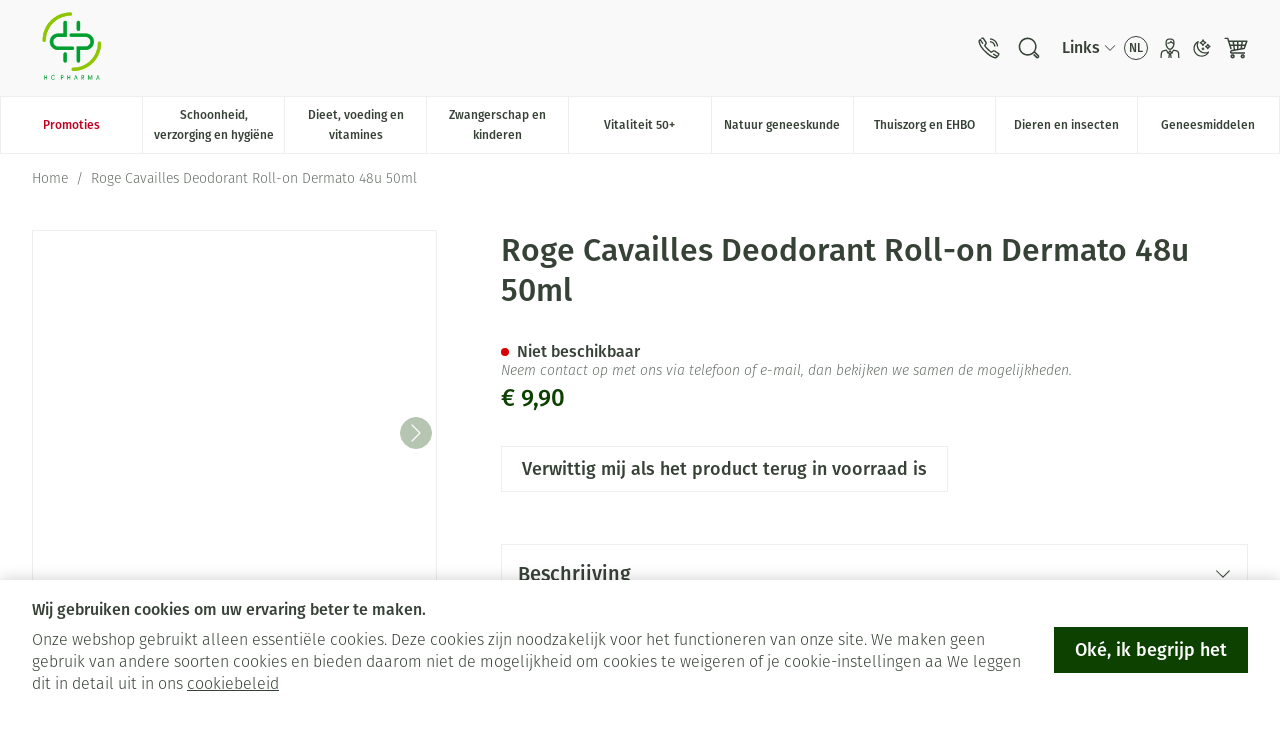

--- FILE ---
content_type: text/css
request_url: https://www.hcpharma.be/static/version1769069398/frontend/Meditech/lochting/nl_BE/css/styles.min.css
body_size: 33769
content:
:root{--color-white:255,255,255;--color-primary-darker:45,190,149;--color-contrast-primary-darker:255,255,255;--color-primary:145,209,191;--color-contrast-primary:255,255,255;--color-primary-lighter:198,228,219;--color-contrast-primary-lighter:35,67,61;--color-secondary-darker:151,205,244;--color-contrast-secondary-darker:255,255,255;--color-secondary:192,224,246;--color-contrast-secondary:35,67,61;--color-secondary-lighter:231,243,251;--color-contrast-secondary-lighter:35,67,61;--color-gray-100:35,67,61;--color-contrast-gray-100:241,249,247;--color-gray-200:65,103,96;--color-contrast-gray-200:241,249,247;--color-gray-300:156,179,174;--color-contrast-gray-300:241,249,247;--color-gray-400:191,207,203;--color-contrast-gray-400:35,67,61;--color-gray-500:217,229,226;--color-contrast-gray-500:35,67,61;--color-gray-600:241,249,247;--color-contrast-gray-600:35,67,61;--color-error-bg:244,169,172;--color-error-text:233,84,90;--color-info-bg:253,241,220;--color-info-text:249,210,139;--color-success-bg:135,236,222;--color-success-text:31,204,179;--color-limited-bg:251,152,0;--color-limited-text:255,255,255;--color-border:var(--color-gray-500);--page-dark-bg-color:18,18,18;--color-dark-gray-100:33,33,33;--color-dark-gray-200:36,45,43;--color-dark-gray-300:33,40,38;--color-dark-gray-400:30,35,34;--color-dark-gray-500:26,30,29;--color-dark-gray-600:26,26,26;--color-dark-contrast-gray-100:255,255,255;--color-dark-contrast-gray-200:255,255,255;--color-dark-contrast-gray-300:255,255,255;--color-dark-contrast-gray-400:255,255,255;--color-dark-contrast-gray-500:255,255,255;--color-dark-contrast-gray-600:255,255,255;--color-labels_in-stock_bg:0,154,83;--color-labels_in-stock_text:255,255,255;--color-labels_out-stock_bg:229,121,67;--color-labels_out-stock_text:255,255,255;--color-labels_drug_bg:255,229,231;--color-labels_drug_text:194,0,33;--color-labels_new_bg:148,159,239;--color-labels_new_text:255,255,255;--color-labels_sales_bg:255,0,0;--color-labels_sales_text:255,255,255;--color-labels_prescription_bg:255,246,209;--color-labels_prescription_text:120,45,2;--color-labels_written-request_bg:214,232,255;--color-labels_written-request_text:0,42,163;--color-dark-notification-box_text:255,170,26;--color-dark-notification-box_border-color:71,46,0;--color-dark-notification-box_bg-color:33,22,2;--font-family:"sofia-pro","sans-serif";--h1-font-weight:500;--h1-font-size:1.875rem;--h1-line-height:2.25rem;--h2-font-weight:500;--h2-font-size:1.5rem;--h2-line-height:2rem;--h3-font-weight:500;--h3-font-size:1.375rem;--h3-line-height:1.75rem;--h4-font-weight:500;--h4-font-size:1.25rem;--h4-line-height:1.625rem;--h5-font-weight:500;--h5-font-size:1.125rem;--h5-line-height:1.5rem;--h6-font-weight:500;--h6-font-size:0.875rem;--h6-line-height:1.25rem;--p-font-weight:400;--p-font-size:1rem;--p-line-height:1.375rem;--p-small-font-weight:400;--p-small-font-size:0.875rem;--p-small-line-height:1.25rem;--strong-font-weight:500;--shapes_border-radius:0;--shapes_bg-color_button-primary:var(--color-secondary-darker);--shapes_bg-color_button-primary_hover:var(--color-secondary);--shapes_bg-color_button-secondary:var(--color-primary-lighter);--shapes_bg-color_button-secondary_hover:var(--color-primary);--shapes_text-color_messages:var(--color-white);--shapes_bg-color_messages:var(--color-info-bg);--shapes_text-color_messages_success:var(--color-white);--shapes_bg-color_messages_success:var(--color-success-bg);--shapes_text-color_messages_error:var(--color-white);--shapes_bg-color_messages_error:var(--color-error-bg);--shapes_bg-color_tooltips:var(--color-gray-600);--shapes_bg-color_inputs:var(--color-gray-500);--shapes_bg-color_tabs:var(--color-gray-500);--shapes_bg-color_labels_in-stock:var(--color-labels_in-stock_bg);--shapes_color_labels_in-stock:var(--color-labels_in-stock_text);--shapes_bg-color_labels_out-stock:var(--color-labels_out-stock_bg);--shapes_color_labels_out-stock:var(--color-labels_out-stock_text);--shapes_bg-color_labels_new:var(--color-labels_new_bg);--shapes_color_labels_new:var(--color-labels_new_text);--shapes_bg-color_labels_sales:var(--color-labels_sales_bg);--shapes_color_labels_sales:var(--color-labels_sales_text);--shapes_bg-color_labels_drug:var(--color-labels_drug_bg);--shapes_color_labels_drug:var(--color-labels_drug_text);--shapes_bg-color_labels_prescription:var(--color-labels_prescription_bg);--shapes_color_labels_prescription:var(--color-labels_prescription_text);--shapes_bg-color_labels_written-request:var(--color-labels_written-request_bg);--shapes_color_labels_written-request:var(--color-labels_written-request_text);--mobile-drawers-margins:40px;--mobile-drawers-width:calc(100vw - var(--mobile-drawers-margins));--tablet-drawers-margins:80px;--tablet-drawers-width:calc(480px - var(--tablet-drawers-margins));--vertical-nav-sidebar-width-md:200px;--vertical-nav-sidebar-width-xl:300px;--vertical-nav-main-content-width-lg:calc(100vw - var(--vertical-nav-sidebar-width-md));--vertical-nav-main-content-width-xl:calc(100vw - var(--vertical-nav-sidebar-width-xl));--vertical-nav-header-height:84px;--page-bg-color:255,255,255;--color-bg-default:var(--page-bg-color);--color-body:var(--color-gray-100);--widgets-tile-height-desktop:420px;--widgets-slider-tile-height-desktop:675px;--color-error:217,0,0;--color-dark-error:244,63,94;--color-success:91,194,2;--color-limited:251,152,0;--input-field-height:58px;--tw-ring-inset:var(--tw-empty, );--container-sm:640px;--container-md:768px;--container-lg:1024px;--container-xl:1200px;--container-3xl:1920px;--spacing-s:16px;--spacing-m:24px;--spacing-l:32px;--spacing-xl:64px;--mobile-container-padding:var(--spacing-s);--desktop-container-padding:var(--spacing-l);--desktop-container-padding-xl:var(--spacing-xl)}.dark{--color-body:var(--color-white);--color-border:var(--color-dark-gray-100);--color-bg-default:var(--page-dark-bg-color);--color-error:244,63,94}*,::backdrop,:after,:before{--tw-border-spacing-x:0;--tw-border-spacing-y:0;--tw-translate-x:0;--tw-translate-y:0;--tw-rotate:0;--tw-skew-x:0;--tw-skew-y:0;--tw-scale-x:1;--tw-scale-y:1;--tw-pan-x: ;--tw-pan-y: ;--tw-pinch-zoom: ;--tw-scroll-snap-strictness:proximity;--tw-gradient-from-position: ;--tw-gradient-via-position: ;--tw-gradient-to-position: ;--tw-ordinal: ;--tw-slashed-zero: ;--tw-numeric-figure: ;--tw-numeric-spacing: ;--tw-numeric-fraction: ;--tw-ring-inset: ;--tw-ring-offset-width:0px;--tw-ring-offset-color:#fff;--tw-ring-color:#3b82f680;--tw-ring-offset-shadow:0 0 #0000;--tw-ring-shadow:0 0 #0000;--tw-shadow:0 0 #0000;--tw-shadow-colored:0 0 #0000;--tw-blur: ;--tw-brightness: ;--tw-contrast: ;--tw-grayscale: ;--tw-hue-rotate: ;--tw-invert: ;--tw-saturate: ;--tw-sepia: ;--tw-drop-shadow: ;--tw-backdrop-blur: ;--tw-backdrop-brightness: ;--tw-backdrop-contrast: ;--tw-backdrop-grayscale: ;--tw-backdrop-hue-rotate: ;--tw-backdrop-invert: ;--tw-backdrop-opacity: ;--tw-backdrop-saturate: ;--tw-backdrop-sepia: ;--tw-contain-size: ;--tw-contain-layout: ;--tw-contain-paint: ;--tw-contain-style: }
/*! tailwindcss v3.4.17 | MIT License | https://tailwindcss.com*/*,:after,:before{box-sizing:border-box;border-width:0;border-style:solid;border-color:rgb(var(--color-border))}:after,:before{--tw-content:""}:host,html{line-height:1.5;-webkit-text-size-adjust:100%;tab-size:4;font-family:Segoe UI,Helvetica Neue,Arial,sans-serif;font-feature-settings:normal;font-variation-settings:normal;-webkit-tap-highlight-color:transparent}body{margin:0;line-height:inherit}hr{height:0;color:inherit;border-top-width:1px}abbr:where([title]){-webkit-text-decoration:underline dotted;text-decoration:underline dotted}h1,h2,h3,h4,h5,h6{font-size:inherit;font-weight:inherit}a{color:inherit;text-decoration:inherit}b,strong{font-weight:bolder}code,kbd,pre,samp{font-family:ui-monospace,SFMono-Regular,Menlo,Monaco,Consolas,Liberation Mono,Courier New,monospace;font-feature-settings:normal;font-variation-settings:normal;font-size:1em}small{font-size:80%}sub,sup{font-size:75%;line-height:0;position:relative;vertical-align:initial}sub{bottom:-.25em}sup{top:-.5em}table{text-indent:0;border-color:inherit;border-collapse:collapse}button,input,optgroup,select,textarea{font-family:inherit;font-feature-settings:inherit;font-variation-settings:inherit;font-size:100%;font-weight:inherit;line-height:inherit;letter-spacing:inherit;color:inherit;margin:0;padding:0}button,select{text-transform:none}button,input:where([type=button]),input:where([type=reset]),input:where([type=submit]){-webkit-appearance:button;background-color:initial;background-image:none}:-moz-focusring{outline:auto}:-moz-ui-invalid{box-shadow:none}progress{vertical-align:initial}::-webkit-inner-spin-button,::-webkit-outer-spin-button{height:auto}[type=search]{-webkit-appearance:textfield;outline-offset:-2px}::-webkit-search-decoration{-webkit-appearance:none}::-webkit-file-upload-button{-webkit-appearance:button;font:inherit}summary{display:list-item}blockquote,dd,dl,figure,h1,h2,h3,h4,h5,h6,hr,p,pre{margin:0}fieldset{margin:0}fieldset,legend{padding:0}menu,ol,ul{list-style:none;margin:0;padding:0}dialog{padding:0}textarea{resize:vertical}input::placeholder,textarea::placeholder{opacity:1;color:rgb(var(--color-gray-400))}[role=button],button{cursor:pointer}:disabled{cursor:default}audio,canvas,embed,iframe,img,object,svg,video{display:block;vertical-align:middle}img,video{max-width:100%;height:auto}[hidden]:where(:not([hidden=until-found])){display:none}[multiple],[type=date],[type=datetime-local],[type=email],[type=month],[type=number],[type=password],[type=search],[type=tel],[type=text],[type=time],[type=url],[type=week],input:where(:not([type])),select,textarea{-webkit-appearance:none;appearance:none;background-color:#fff;border-color:rgb(var(--color-gray-500));border-width:1px;border-radius:0;padding:.5rem .75rem;font-size:1rem;line-height:1.5rem;--tw-shadow:0 0 #0000}[multiple]:focus,[type=date]:focus,[type=datetime-local]:focus,[type=email]:focus,[type=month]:focus,[type=number]:focus,[type=password]:focus,[type=search]:focus,[type=tel]:focus,[type=text]:focus,[type=time]:focus,[type=url]:focus,[type=week]:focus,input:where(:not([type])):focus,select:focus,textarea:focus{outline:2px solid #0000;outline-offset:2px;--tw-ring-inset:var(--tw-empty,/*!*/ /*!*/);--tw-ring-offset-width:0px;--tw-ring-offset-color:#fff;--tw-ring-color:#2563eb;--tw-ring-offset-shadow:var(--tw-ring-inset) 0 0 0 var(--tw-ring-offset-width) var(--tw-ring-offset-color);--tw-ring-shadow:var(--tw-ring-inset) 0 0 0 calc(1px + var(--tw-ring-offset-width)) var(--tw-ring-color);box-shadow:var(--tw-ring-offset-shadow),var(--tw-ring-shadow),var(--tw-shadow);border-color:#2563eb}input::placeholder,textarea::placeholder{color:rgb(var(--color-gray-500));opacity:1}::-webkit-datetime-edit-fields-wrapper{padding:0}::-webkit-date-and-time-value{min-height:1.5em;text-align:inherit}::-webkit-datetime-edit{display:inline-flex}::-webkit-datetime-edit,::-webkit-datetime-edit-day-field,::-webkit-datetime-edit-hour-field,::-webkit-datetime-edit-meridiem-field,::-webkit-datetime-edit-millisecond-field,::-webkit-datetime-edit-minute-field,::-webkit-datetime-edit-month-field,::-webkit-datetime-edit-second-field,::-webkit-datetime-edit-year-field{padding-top:0;padding-bottom:0}select{background-image:url("data:image/svg+xml;charset=utf-8,%3Csvg xmlns='http://www.w3.org/2000/svg' fill='none' viewBox='0 0 20 20'%3E%3Cpath stroke='%236b7280' stroke-linecap='round' stroke-linejoin='round' stroke-width='1.5' d='m6 8 4 4 4-4'/%3E%3C/svg%3E");background-position:right .5rem center;background-repeat:no-repeat;background-size:1.5em 1.5em;padding-right:2.5rem;-webkit-print-color-adjust:exact;print-color-adjust:exact}[multiple],[size]:where(select:not([size="1"])){background-image:none;background-position:0 0;background-repeat:unset;background-size:initial;padding-right:.75rem;-webkit-print-color-adjust:unset;print-color-adjust:unset}[type=checkbox],[type=radio]{-webkit-appearance:none;appearance:none;padding:0;-webkit-print-color-adjust:exact;print-color-adjust:exact;display:inline-block;vertical-align:middle;background-origin:border-box;-webkit-user-select:none;user-select:none;flex-shrink:0;height:1rem;width:1rem;color:#2563eb;background-color:#fff;border-color:rgb(var(--color-gray-500));border-width:1px;--tw-shadow:0 0 #0000}[type=checkbox]{border-radius:0}[type=radio]{border-radius:100%}[type=checkbox]:focus,[type=radio]:focus{outline:2px solid #0000;outline-offset:2px;--tw-ring-inset:var(--tw-empty,/*!*/ /*!*/);--tw-ring-offset-width:2px;--tw-ring-offset-color:#fff;--tw-ring-color:#2563eb;--tw-ring-offset-shadow:var(--tw-ring-inset) 0 0 0 var(--tw-ring-offset-width) var(--tw-ring-offset-color);--tw-ring-shadow:var(--tw-ring-inset) 0 0 0 calc(2px + var(--tw-ring-offset-width)) var(--tw-ring-color);box-shadow:var(--tw-ring-offset-shadow),var(--tw-ring-shadow),var(--tw-shadow)}[type=checkbox]:checked,[type=radio]:checked{border-color:#0000;background-color:currentColor;background-size:100% 100%;background-position:50%;background-repeat:no-repeat}[type=checkbox]:checked{background-image:url("data:image/svg+xml;charset=utf-8,%3Csvg xmlns='http://www.w3.org/2000/svg' fill='%23fff' viewBox='0 0 16 16'%3E%3Cpath d='M12.207 4.793a1 1 0 0 1 0 1.414l-5 5a1 1 0 0 1-1.414 0l-2-2a1 1 0 0 1 1.414-1.414L6.5 9.086l4.293-4.293a1 1 0 0 1 1.414 0'/%3E%3C/svg%3E")}@media (forced-colors:active) {[type=checkbox]:checked{-webkit-appearance:auto;appearance:auto}}[type=radio]:checked{background-image:url("data:image/svg+xml;charset=utf-8,%3Csvg xmlns='http://www.w3.org/2000/svg' fill='%23fff' viewBox='0 0 16 16'%3E%3Ccircle cx='8' cy='8' r='3'/%3E%3C/svg%3E")}@media (forced-colors:active) {[type=radio]:checked{-webkit-appearance:auto;appearance:auto}}[type=checkbox]:checked:focus,[type=checkbox]:checked:hover,[type=checkbox]:indeterminate,[type=radio]:checked:focus,[type=radio]:checked:hover{border-color:#0000;background-color:currentColor}[type=checkbox]:indeterminate{background-image:url("data:image/svg+xml;charset=utf-8,%3Csvg xmlns='http://www.w3.org/2000/svg' fill='none' viewBox='0 0 16 16'%3E%3Cpath stroke='%23fff' stroke-linecap='round' stroke-linejoin='round' stroke-width='2' d='M4 8h8'/%3E%3C/svg%3E");background-size:100% 100%;background-position:50%;background-repeat:no-repeat}@media (forced-colors:active) {[type=checkbox]:indeterminate{-webkit-appearance:auto;appearance:auto}}[type=checkbox]:indeterminate:focus,[type=checkbox]:indeterminate:hover{border-color:#0000;background-color:currentColor}[type=file]{background:unset;border-color:inherit;border-width:0;border-radius:0;padding:0;font-size:unset;line-height:inherit}[type=file]:focus{outline:1px solid ButtonText;outline:1px auto -webkit-focus-ring-color}.form-input,.form-multiselect,.form-select,.form-textarea{-webkit-appearance:none;appearance:none;background-color:#fff;border-color:rgb(var(--color-gray-500));border-width:1px;border-radius:0;padding:.5rem .75rem;font-size:1rem;line-height:1.5rem;--tw-shadow:0 0 #0000}.form-input:focus,.form-multiselect:focus,.form-select:focus,.form-textarea:focus{outline:2px solid #0000;outline-offset:2px;--tw-ring-inset:var(--tw-empty,/*!*/ /*!*/);--tw-ring-offset-width:0px;--tw-ring-offset-color:#fff;--tw-ring-color:#2563eb;--tw-ring-offset-shadow:var(--tw-ring-inset) 0 0 0 var(--tw-ring-offset-width) var(--tw-ring-offset-color);--tw-ring-shadow:var(--tw-ring-inset) 0 0 0 calc(1px + var(--tw-ring-offset-width)) var(--tw-ring-color);box-shadow:var(--tw-ring-offset-shadow),var(--tw-ring-shadow),var(--tw-shadow);border-color:#2563eb}.form-input::placeholder,.form-textarea::placeholder{color:rgb(var(--color-gray-500));opacity:1}.form-input::-webkit-datetime-edit-fields-wrapper{padding:0}.form-input::-webkit-date-and-time-value{min-height:1.5em;text-align:inherit}.form-input::-webkit-datetime-edit{display:inline-flex}.form-input::-webkit-datetime-edit,.form-input::-webkit-datetime-edit-day-field,.form-input::-webkit-datetime-edit-hour-field,.form-input::-webkit-datetime-edit-meridiem-field,.form-input::-webkit-datetime-edit-millisecond-field,.form-input::-webkit-datetime-edit-minute-field,.form-input::-webkit-datetime-edit-month-field,.form-input::-webkit-datetime-edit-second-field,.form-input::-webkit-datetime-edit-year-field{padding-top:0;padding-bottom:0}.form-select{background-image:url("data:image/svg+xml;charset=utf-8,%3Csvg xmlns='http://www.w3.org/2000/svg' fill='none' viewBox='0 0 20 20'%3E%3Cpath stroke='%236b7280' stroke-linecap='round' stroke-linejoin='round' stroke-width='1.5' d='m6 8 4 4 4-4'/%3E%3C/svg%3E");background-position:right .5rem center;background-repeat:no-repeat;background-size:1.5em 1.5em;padding-right:2.5rem;-webkit-print-color-adjust:exact;print-color-adjust:exact}.form-select:where([size]:not([size="1"])){background-image:none;background-position:0 0;background-repeat:unset;background-size:initial;padding-right:.75rem;-webkit-print-color-adjust:unset;print-color-adjust:unset}.form-checkbox,.form-radio{-webkit-appearance:none;appearance:none;padding:0;-webkit-print-color-adjust:exact;print-color-adjust:exact;display:inline-block;vertical-align:middle;background-origin:border-box;-webkit-user-select:none;user-select:none;flex-shrink:0;height:1rem;width:1rem;color:#2563eb;background-color:#fff;border-color:rgb(var(--color-gray-500));border-width:1px;--tw-shadow:0 0 #0000}.form-checkbox{border-radius:0}.form-radio{border-radius:100%}.form-checkbox:focus,.form-radio:focus{outline:2px solid #0000;outline-offset:2px;--tw-ring-inset:var(--tw-empty,/*!*/ /*!*/);--tw-ring-offset-width:2px;--tw-ring-offset-color:#fff;--tw-ring-color:#2563eb;--tw-ring-offset-shadow:var(--tw-ring-inset) 0 0 0 var(--tw-ring-offset-width) var(--tw-ring-offset-color);--tw-ring-shadow:var(--tw-ring-inset) 0 0 0 calc(2px + var(--tw-ring-offset-width)) var(--tw-ring-color);box-shadow:var(--tw-ring-offset-shadow),var(--tw-ring-shadow),var(--tw-shadow)}.form-checkbox:checked,.form-radio:checked{border-color:#0000;background-color:currentColor;background-size:100% 100%;background-position:50%;background-repeat:no-repeat}.form-checkbox:checked{background-image:url("data:image/svg+xml;charset=utf-8,%3Csvg xmlns='http://www.w3.org/2000/svg' fill='%23fff' viewBox='0 0 16 16'%3E%3Cpath d='M12.207 4.793a1 1 0 0 1 0 1.414l-5 5a1 1 0 0 1-1.414 0l-2-2a1 1 0 0 1 1.414-1.414L6.5 9.086l4.293-4.293a1 1 0 0 1 1.414 0'/%3E%3C/svg%3E")}@media (forced-colors:active) {.form-checkbox:checked{-webkit-appearance:auto;appearance:auto}}.form-radio:checked{background-image:url("data:image/svg+xml;charset=utf-8,%3Csvg xmlns='http://www.w3.org/2000/svg' fill='%23fff' viewBox='0 0 16 16'%3E%3Ccircle cx='8' cy='8' r='3'/%3E%3C/svg%3E")}@media (forced-colors:active) {.form-radio:checked{-webkit-appearance:auto;appearance:auto}}.form-checkbox:checked:focus,.form-checkbox:checked:hover,.form-checkbox:indeterminate,.form-radio:checked:focus,.form-radio:checked:hover{border-color:#0000;background-color:currentColor}.form-checkbox:indeterminate{background-image:url("data:image/svg+xml;charset=utf-8,%3Csvg xmlns='http://www.w3.org/2000/svg' fill='none' viewBox='0 0 16 16'%3E%3Cpath stroke='%23fff' stroke-linecap='round' stroke-linejoin='round' stroke-width='2' d='M4 8h8'/%3E%3C/svg%3E");background-size:100% 100%;background-position:50%;background-repeat:no-repeat}@media (forced-colors:active) {.form-checkbox:indeterminate{-webkit-appearance:auto;appearance:auto}}.form-checkbox:indeterminate:focus,.form-checkbox:indeterminate:hover{border-color:#0000;background-color:currentColor}.prose{color:rgb(var(--color-gray-100));max-width:65ch}.prose :where(p):not(:where([class~=not-prose],[class~=not-prose] *)){margin-top:0;margin-bottom:1rem;color:currentColor;font-size:var(--p-font-size);line-height:var(--p-line-height);font-weight:var(--p-font-weight)}.prose :where(p):not(:where([class~=not-prose],[class~=not-prose] *))[class~=small]{font-size:var(--p-small-font-size);line-height:var(--p-small-line-height);font-weight:var(--p-small-font-weight)}.prose :where(p):not(:where([class~=not-prose],[class~=not-prose] *)) img[style*="float: left"]{margin-right:1rem;margin-top:.25rem;margin-bottom:.25rem;max-width:66.666667%}.prose :where(p):not(:where([class~=not-prose],[class~=not-prose] *)) img[style*="float: right"]{margin-left:1rem;margin-top:.25rem;margin-bottom:.25rem;max-width:66.666667%}.prose :where([class~=lead]):not(:where([class~=not-prose],[class~=not-prose] *)){color:var(--tw-prose-lead);font-size:1.25em;line-height:1.6;margin-top:1.2em;margin-bottom:1.2em}.prose :where(a):not(:where([class~=not-prose],[class~=not-prose] *)){color:currentColor;text-decoration:underline;font-weight:var(--p-font-weight)}.prose :where(a):not(:where([class~=not-prose],[class~=not-prose] *)):hover{color:currentColor}.prose :where(strong):not(:where([class~=not-prose],[class~=not-prose] *)){color:currentColor;font-weight:var(--strong-font-weight)}.prose :where(a strong):not(:where([class~=not-prose],[class~=not-prose] *)){color:inherit}.prose :where(blockquote strong):not(:where([class~=not-prose],[class~=not-prose] *)){color:inherit}.prose :where(thead th strong):not(:where([class~=not-prose],[class~=not-prose] *)){color:inherit}.prose :where(ol):not(:where([class~=not-prose],[class~=not-prose] *)){list-style-type:decimal;margin-top:0;margin-bottom:1.25em;padding-inline-start:1.625em}.prose :where(ol[type=A]):not(:where([class~=not-prose],[class~=not-prose] *)){list-style-type:upper-alpha}.prose :where(ol[type=a]):not(:where([class~=not-prose],[class~=not-prose] *)){list-style-type:lower-alpha}.prose :where(ol[type=A s]):not(:where([class~=not-prose],[class~=not-prose] *)){list-style-type:upper-alpha}.prose :where(ol[type=a s]):not(:where([class~=not-prose],[class~=not-prose] *)){list-style-type:lower-alpha}.prose :where(ol[type=I]):not(:where([class~=not-prose],[class~=not-prose] *)){list-style-type:upper-roman}.prose :where(ol[type=i]):not(:where([class~=not-prose],[class~=not-prose] *)){list-style-type:lower-roman}.prose :where(ol[type=I s]):not(:where([class~=not-prose],[class~=not-prose] *)){list-style-type:upper-roman}.prose :where(ol[type=i s]):not(:where([class~=not-prose],[class~=not-prose] *)){list-style-type:lower-roman}.prose :where(ol[type="1"]):not(:where([class~=not-prose],[class~=not-prose] *)){list-style-type:decimal}.prose :where(ul):not(:where([class~=not-prose],[class~=not-prose] *)){list-style-type:disc;margin-top:0;margin-bottom:1.25em;padding-inline-start:1.625em}.prose :where(ol>li):not(:where([class~=not-prose],[class~=not-prose] *))::marker{font-weight:400;color:var(--tw-prose-counters)}.prose :where(ul>li):not(:where([class~=not-prose],[class~=not-prose] *))::marker{color:var(--tw-prose-bullets)}.prose :where(dt):not(:where([class~=not-prose],[class~=not-prose] *)){color:var(--tw-prose-headings);font-weight:600;margin-top:1.25em}.prose :where(hr):not(:where([class~=not-prose],[class~=not-prose] *)){border-color:var(--tw-prose-hr);border-top-width:1px;margin-top:3em;margin-bottom:3em}.prose :where(blockquote):not(:where([class~=not-prose],[class~=not-prose] *)){font-weight:500;font-style:italic;color:var(--tw-prose-quotes);border-inline-start-width:.25rem;border-inline-start-color:var(--tw-prose-quote-borders);quotes:"\201C""\201D""\2018""\2019";margin-top:1.6em;margin-bottom:1.6em;padding-inline-start:1em}.prose :where(blockquote p:first-of-type):not(:where([class~=not-prose],[class~=not-prose] *)):before{content:open-quote}.prose :where(blockquote p:last-of-type):not(:where([class~=not-prose],[class~=not-prose] *)):after{content:close-quote}.prose :where(h1):not(:where([class~=not-prose],[class~=not-prose] *)){color:currentColor;font-weight:var(--h1-font-weight);font-size:var(--h1-font-size);margin-top:0;margin-bottom:1rem;line-height:var(--h1-line-height)}.prose :where(h1 strong):not(:where([class~=not-prose],[class~=not-prose] *)){font-weight:900;color:inherit}.prose :where(h2):not(:where([class~=not-prose],[class~=not-prose] *)){color:currentColor;font-weight:var(--h2-font-weight);font-size:var(--h2-font-size);margin-top:0;margin-bottom:1rem;line-height:var(--h2-line-height)}.prose :where(h2 strong):not(:where([class~=not-prose],[class~=not-prose] *)){font-weight:800;color:inherit}.prose :where(h3):not(:where([class~=not-prose],[class~=not-prose] *)){color:currentColor;font-weight:var(--h3-font-weight);font-size:var(--h3-font-size);margin-top:0;margin-bottom:1rem;line-height:var(--h3-line-height)}.prose :where(h3 strong):not(:where([class~=not-prose],[class~=not-prose] *)){font-weight:700;color:inherit}.prose :where(h4):not(:where([class~=not-prose],[class~=not-prose] *)){color:currentColor;font-weight:var(--h4-font-weight);margin-top:0;margin-bottom:1rem;line-height:var(--h4-line-height);font-size:var(--h4-font-size)}.prose :where(h4 strong):not(:where([class~=not-prose],[class~=not-prose] *)){font-weight:700;color:inherit}.prose :where(img):not(:where([class~=not-prose],[class~=not-prose] *)){margin-top:2em;margin-bottom:2em}.prose :where(picture):not(:where([class~=not-prose],[class~=not-prose] *)){display:block;margin-top:2em;margin-bottom:2em}.prose :where(video):not(:where([class~=not-prose],[class~=not-prose] *)){margin-top:2em;margin-bottom:2em}.prose :where(kbd):not(:where([class~=not-prose],[class~=not-prose] *)){font-weight:500;font-family:inherit;color:var(--tw-prose-kbd);box-shadow:0 0 0 1px rgb(var(--tw-prose-kbd-shadows)/10%),0 3px 0 rgb(var(--tw-prose-kbd-shadows)/10%);font-size:.875em;border-radius:.3125rem;padding-top:.1875em;padding-inline-end:.375em;padding-bottom:.1875em;padding-inline-start:.375em}.prose :where(code):not(:where([class~=not-prose],[class~=not-prose] *)){color:var(--tw-prose-code);font-weight:600;font-size:.875em}.prose :where(code):not(:where([class~=not-prose],[class~=not-prose] *)):before{content:"`"}.prose :where(code):not(:where([class~=not-prose],[class~=not-prose] *)):after{content:"`"}.prose :where(a code):not(:where([class~=not-prose],[class~=not-prose] *)){color:inherit}.prose :where(h1 code):not(:where([class~=not-prose],[class~=not-prose] *)){color:inherit}.prose :where(h2 code):not(:where([class~=not-prose],[class~=not-prose] *)){color:inherit;font-size:.875em}.prose :where(h3 code):not(:where([class~=not-prose],[class~=not-prose] *)){color:inherit;font-size:.9em}.prose :where(h4 code):not(:where([class~=not-prose],[class~=not-prose] *)){color:inherit}.prose :where(blockquote code):not(:where([class~=not-prose],[class~=not-prose] *)){color:inherit}.prose :where(thead th code):not(:where([class~=not-prose],[class~=not-prose] *)){color:inherit}.prose :where(pre):not(:where([class~=not-prose],[class~=not-prose] *)){color:var(--tw-prose-pre-code);background-color:rgb(var(--color-gray-600));overflow-x:auto;font-weight:400;font-size:.875em;line-height:1.7142857;margin-top:1.7142857em;margin-bottom:1.7142857em;border-radius:.375rem;padding-top:.8571429em;padding-inline-end:1.1428571em;padding-bottom:.8571429em;padding-inline-start:1.1428571em}.prose :where(pre code):not(:where([class~=not-prose],[class~=not-prose] *)){background-color:initial;border-width:0;border-radius:0;padding:0;font-weight:inherit;color:inherit;font-size:inherit;font-family:inherit;line-height:inherit}.prose :where(pre code):not(:where([class~=not-prose],[class~=not-prose] *)):before{content:none}.prose :where(pre code):not(:where([class~=not-prose],[class~=not-prose] *)):after{content:none}.prose :where(table):not(:where([class~=not-prose],[class~=not-prose] *)){width:100%;table-layout:auto;margin-top:2em;margin-bottom:2em;font-size:var(--p-font-size);line-height:var(--p-line-height);font-weight:var(--p-font-weight);border-width:1px;border-color:rgb(var(--color-gray-500))}.prose :where(thead):not(:where([class~=not-prose],[class~=not-prose] *)){border-bottom-width:1px;border-bottom-color:rgb(var(--color-gray-500));color:rgb(var(--color-gray-100));font-size:var(--p-font-size);line-height:var(--h6-line-height);font-weight:var(--h6-font-weight)}.prose :where(thead th):not(:where([class~=not-prose],[class~=not-prose] *)){color:var(--tw-prose-headings);font-weight:600;vertical-align:bottom;padding-inline-end:.5714286em;padding-inline-start:.5714286em;padding:1rem}.prose :where(tbody tr):not(:where([class~=not-prose],[class~=not-prose] *)){border-bottom-width:1px;border-bottom-color:rgb(var(--color-gray-500))}.prose :where(tbody tr:last-child):not(:where([class~=not-prose],[class~=not-prose] *)){border-bottom-width:0}.prose :where(tbody td):not(:where([class~=not-prose],[class~=not-prose] *)){vertical-align:initial;padding:1rem}.prose :where(tfoot):not(:where([class~=not-prose],[class~=not-prose] *)){border-top-width:1px;border-top-color:var(--tw-prose-th-borders)}.prose :where(tfoot td):not(:where([class~=not-prose],[class~=not-prose] *)){vertical-align:top}.prose :where(th,td):not(:where([class~=not-prose],[class~=not-prose] *)){text-align:start}.prose :where(figure>*):not(:where([class~=not-prose],[class~=not-prose] *)){margin-top:0;margin-bottom:0}.prose :where(figcaption):not(:where([class~=not-prose],[class~=not-prose] *)){color:var(--tw-prose-captions);font-size:.875em;line-height:1.4285714;margin-top:.8571429em}.prose{--tw-prose-body:#374151;--tw-prose-headings:#111827;--tw-prose-lead:#4b5563;--tw-prose-links:#111827;--tw-prose-bold:#111827;--tw-prose-counters:#6b7280;--tw-prose-bullets:#d1d5db;--tw-prose-hr:#e5e7eb;--tw-prose-quotes:#111827;--tw-prose-quote-borders:#e5e7eb;--tw-prose-captions:#6b7280;--tw-prose-kbd:#111827;--tw-prose-kbd-shadows:17 24 39;--tw-prose-code:#111827;--tw-prose-pre-code:#e5e7eb;--tw-prose-pre-bg:#1f2937;--tw-prose-th-borders:#d1d5db;--tw-prose-td-borders:#e5e7eb;--tw-prose-invert-body:#d1d5db;--tw-prose-invert-headings:#fff;--tw-prose-invert-lead:#9ca3af;--tw-prose-invert-links:#fff;--tw-prose-invert-bold:#fff;--tw-prose-invert-counters:#9ca3af;--tw-prose-invert-bullets:#4b5563;--tw-prose-invert-hr:#374151;--tw-prose-invert-quotes:#f3f4f6;--tw-prose-invert-quote-borders:#374151;--tw-prose-invert-captions:#9ca3af;--tw-prose-invert-kbd:#fff;--tw-prose-invert-kbd-shadows:255 255 255;--tw-prose-invert-code:#fff;--tw-prose-invert-pre-code:#d1d5db;--tw-prose-invert-pre-bg:#00000080;--tw-prose-invert-th-borders:#4b5563;--tw-prose-invert-td-borders:#374151;font-size:1rem;line-height:1.75}.prose :where(picture>img):not(:where([class~=not-prose],[class~=not-prose] *)){margin-top:0;margin-bottom:0}.prose :where(li):not(:where([class~=not-prose],[class~=not-prose] *)){margin-top:0;margin-bottom:0}.prose :where(ol>li):not(:where([class~=not-prose],[class~=not-prose] *)){padding-inline-start:.375em}.prose :where(ul>li):not(:where([class~=not-prose],[class~=not-prose] *)){padding-inline-start:.375em}.prose :where(.prose>ul>li p):not(:where([class~=not-prose],[class~=not-prose] *)){margin-top:.75em;margin-bottom:.75em}.prose :where(.prose>ul>li>p:first-child):not(:where([class~=not-prose],[class~=not-prose] *)){margin-top:1.25em}.prose :where(.prose>ul>li>p:last-child):not(:where([class~=not-prose],[class~=not-prose] *)){margin-bottom:1.25em}.prose :where(.prose>ol>li>p:first-child):not(:where([class~=not-prose],[class~=not-prose] *)){margin-top:1.25em}.prose :where(.prose>ol>li>p:last-child):not(:where([class~=not-prose],[class~=not-prose] *)){margin-bottom:1.25em}.prose :where(ul ul,ul ol,ol ul,ol ol):not(:where([class~=not-prose],[class~=not-prose] *)){margin-top:.75em;margin-bottom:.75em}.prose :where(dl):not(:where([class~=not-prose],[class~=not-prose] *)){margin-top:1.25em;margin-bottom:1.25em}.prose :where(dd):not(:where([class~=not-prose],[class~=not-prose] *)){margin-top:.5em;padding-inline-start:1.625em}.prose :where(hr+*):not(:where([class~=not-prose],[class~=not-prose] *)){margin-top:0}.prose :where(h2+*):not(:where([class~=not-prose],[class~=not-prose] *)){margin-top:0}.prose :where(h3+*):not(:where([class~=not-prose],[class~=not-prose] *)){margin-top:0}.prose :where(h4+*):not(:where([class~=not-prose],[class~=not-prose] *)){margin-top:0}.prose :where(thead th:first-child):not(:where([class~=not-prose],[class~=not-prose] *)){padding-inline-start:0;padding-left:1.25rem}.prose :where(thead th:last-child):not(:where([class~=not-prose],[class~=not-prose] *)){padding-inline-end:0;padding-right:1.25rem}.prose :where(tbody td,tfoot td):not(:where([class~=not-prose],[class~=not-prose] *)){padding-top:.5714286em;padding-inline-end:.5714286em;padding-bottom:.5714286em;padding-inline-start:.5714286em}.prose :where(tbody td:first-child,tfoot td:first-child):not(:where([class~=not-prose],[class~=not-prose] *)){padding-inline-start:0}.prose :where(tbody td:last-child,tfoot td:last-child):not(:where([class~=not-prose],[class~=not-prose] *)){padding-inline-end:0}.prose :where(figure):not(:where([class~=not-prose],[class~=not-prose] *)){margin-top:2em;margin-bottom:2em}.prose :where(.prose>:first-child):not(:where([class~=not-prose],[class~=not-prose] *)){margin-top:0}.prose :where(.prose>:last-child):not(:where([class~=not-prose],[class~=not-prose] *)){margin-bottom:0}.prose :where(h5):not(:where([class~=not-prose],[class~=not-prose] *)){color:currentColor;font-size:var(--h5-font-size);line-height:var(--h5-line-height);font-weight:var(--h5-font-weight);margin-top:0;margin-bottom:1rem}.prose :where(h6):not(:where([class~=not-prose],[class~=not-prose] *)){color:currentColor;font-size:var(--p-font-size);line-height:var(--h6-line-height);font-weight:var(--h6-font-weight);margin-top:0;margin-bottom:1rem}.prose :where(ol>li):not(:where([class~=not-prose],[class~=not-prose] *)):before{color:currentColor}.prose :where(ul>li):not(:where([class~=not-prose],[class~=not-prose] *)):before{background-color:currentColor}.prose :where(thead tr):not(:where([class~=not-prose],[class~=not-prose] *)){padding:1rem}.prose :where(thead tr td):not(:where([class~=not-prose],[class~=not-prose] *)){padding:1rem}.prose :where(tbody tr th):not(:where([class~=not-prose],[class~=not-prose] *)){padding:1rem}.prose :where(tbody td:first-child):not(:where([class~=not-prose],[class~=not-prose] *)){padding-left:1.25rem}.prose :where(tbody td:last-child):not(:where([class~=not-prose],[class~=not-prose] *)){padding-right:1.25rem}.prose :where(tbody td a):not(:where([class~=not-prose],[class~=not-prose] *)){font-weight:var(--strong-font-weight)}.prose :where(tbody td a:not(:last-of-type)):not(:where([class~=not-prose],[class~=not-prose] *)){margin-right:.75rem}.prose-dark{color:rgb(var(--color-white))}.prose-dark :where(p):not(:where([class~=not-prose],[class~=not-prose] *)){color:rgb(var(--color-white))}.prose-dark :where(p):not(:where([class~=not-prose],[class~=not-prose] *))[class~=small]{color:rgb(var(--color-white))}.prose-dark :where(a):not(:where([class~=not-prose],[class~=not-prose] *)){color:rgb(var(--color-white))}.prose-dark :where(a):not(:where([class~=not-prose],[class~=not-prose] *)):hover{color:currentColor}.prose-dark :where(strong):not(:where([class~=not-prose],[class~=not-prose] *)){color:rgb(var(--color-white))}.prose-dark :where(h1):not(:where([class~=not-prose],[class~=not-prose] *)){color:rgb(var(--color-white))}.prose-dark :where(h2):not(:where([class~=not-prose],[class~=not-prose] *)){color:rgb(var(--color-white))}.prose-dark :where(h3):not(:where([class~=not-prose],[class~=not-prose] *)){color:rgb(var(--color-white))}.prose-dark :where(h4):not(:where([class~=not-prose],[class~=not-prose] *)){color:rgb(var(--color-white))}.prose-dark :where(h5):not(:where([class~=not-prose],[class~=not-prose] *)){color:rgb(var(--color-white))}.prose-dark :where(h6):not(:where([class~=not-prose],[class~=not-prose] *)){color:rgb(var(--color-white))}.prose-dark :where(ol>li):not(:where([class~=not-prose],[class~=not-prose] *)):before{color:currentColor}.prose-dark :where(ul>li):not(:where([class~=not-prose],[class~=not-prose] *)):before{background-color:currentColor}.prose-dark :where(table):not(:where([class~=not-prose],[class~=not-prose] *)){border-color:rgb(var(--color-white))}.prose-dark :where(thead):not(:where([class~=not-prose],[class~=not-prose] *)){color:rgb(var(--color-white));border-bottom-color:rgb(var(--color-white))}.prose-dark :where(tbody tr):not(:where([class~=not-prose],[class~=not-prose] *)){border-bottom-color:rgb(var(--color-white))}.aspect-h-3{--tw-aspect-h:3}.aspect-h-4{--tw-aspect-h:4}.aspect-h-9{--tw-aspect-h:9}.aspect-w-16{position:relative;padding-bottom:calc(var(--tw-aspect-h)/var(--tw-aspect-w)*100%);--tw-aspect-w:16}.aspect-w-16>*{position:absolute;height:100%;width:100%;top:0;right:0;bottom:0;left:0}.aspect-w-3{position:relative;padding-bottom:calc(var(--tw-aspect-h)/var(--tw-aspect-w)*100%);--tw-aspect-w:3}.aspect-w-3>*{position:absolute;height:100%;width:100%;top:0;right:0;bottom:0;left:0}.aspect-w-4{position:relative;padding-bottom:calc(var(--tw-aspect-h)/var(--tw-aspect-w)*100%);--tw-aspect-w:4}.aspect-w-4>*{position:absolute;height:100%;width:100%;top:0;right:0;bottom:0;left:0}.container{margin-left:auto;margin-right:auto;padding-left:var(--spacing-s);padding-right:var(--spacing-s);width:100%}@media (min-width:1024px){.container{padding-left:var(--desktop-container-padding);padding-right:var(--desktop-container-padding)}}@media (min-width:1440px){.container{padding-left:var(--desktop-container-padding-xl);padding-right:var(--desktop-container-padding-xl);max-width:100%}}.\!loading,.loading{--tw-bg-opacity:1;background-color:rgba(var(--color-bg-default),var(--tw-bg-opacity,1))}.\!loading{animation-duration:2s!important;animation-fill-mode:forwards!important;animation-iteration-count:infinite!important;animation-name:placeHolderShimmer!important;animation-timing-function:linear!important;background:linear-gradient(90deg,#f6f6f6 8%,#f0f0f0 18%,#f6f6f6 33%)!important;position:relative!important}.loading{animation-duration:2s;animation-fill-mode:forwards;animation-iteration-count:infinite;animation-name:placeHolderShimmer;animation-timing-function:linear;background:linear-gradient(90deg,#f6f6f6 8%,#f0f0f0 18%,#f6f6f6 33%);position:relative}.container-3xl{max-width:var(--container-3xl);margin-left:auto;margin-right:auto}.btn{display:inline-block;border-radius:var(--shapes_border-radius);border-width:1px;--tw-border-opacity:1;border-color:rgba(var(--color-gray-500),var(--tw-border-opacity,1));background-color:initial;padding:.625rem 1.25rem;text-align:center;font-size:var(--p-font-size);font-weight:var(--strong-font-weight);--tw-ring-opacity:1;--tw-ring-color:rgba(var(--color-gray-500),var(--tw-ring-opacity,1));transition-property:color,background-color,border-color,text-decoration-color,fill,stroke;transition-duration:.3s;transition-timing-function:cubic-bezier(.4,0,.2,1)}@media (min-width:1024px){.btn{font-size:var(--h5-font-size);--tw-text-opacity:1;color:rgba(var(--color-body),var(--tw-text-opacity,1));font-weight:var(--h5-font-weight);line-height:var(--h5-line-height)}}.btn:hover{--tw-border-opacity:1;border-color:rgba(var(--color-gray-500),var(--tw-border-opacity,1));--tw-bg-opacity:1;background-color:rgba(var(--color-gray-500),var(--tw-bg-opacity,1));--tw-text-opacity:1;color:rgba(var(--color-contrast-gray-500),var(--tw-text-opacity,1))}.btn:focus-visible{outline:2px solid #0000;outline-offset:2px;--tw-ring-offset-shadow:var(--tw-ring-inset) 0 0 0 var(--tw-ring-offset-width) var(--tw-ring-offset-color);--tw-ring-shadow:var(--tw-ring-inset) 0 0 0 calc(2px + var(--tw-ring-offset-width)) var(--tw-ring-color);box-shadow:var(--tw-ring-offset-shadow),var(--tw-ring-shadow),var(--tw-shadow,0 0 #0000);--tw-ring-opacity:0.75}.btn:is(.dark *){--tw-border-opacity:1;border-color:rgba(var(--color-primary),var(--tw-border-opacity,1));background-color:initial;--tw-text-opacity:1;color:rgba(var(--color-primary),var(--tw-text-opacity,1))}.btn:hover:is(.dark *){--tw-border-opacity:1;border-color:rgba(var(--color-gray-500),var(--tw-border-opacity,1));--tw-text-opacity:1;color:rgba(var(--color-body),var(--tw-text-opacity,1))}.btn.disabled,.btn:disabled{pointer-events:none;cursor:not-allowed;opacity:.4}.btn.disabled:is(.dark *),.btn:disabled:is(.dark *){opacity:.4}.btn:focus-visible{outline-width:2px;outline-offset:0;outline-color:rgb(var(--color-primary))}.btn-primary{--tw-border-opacity:1;border-color:rgba(var(--color-primary-darker),var(--tw-border-opacity,1));--tw-bg-opacity:1;background-color:rgba(var(--shapes_bg-color_button-primary),var(--tw-bg-opacity,1));--tw-text-opacity:1;color:rgba(var(--shapes_contrast-color_button-primary),var(--tw-text-opacity,1));--tw-ring-opacity:1;--tw-ring-color:rgba(var(--color-primary-darker),var(--tw-ring-opacity,1));transition-property:color,background-color,border-color,text-decoration-color,fill,stroke;transition-duration:.3s;transition-timing-function:cubic-bezier(.4,0,.2,1)}.btn-primary:hover{--tw-border-opacity:1;border-color:rgba(var(--color-primary-lighter),var(--tw-border-opacity,1));--tw-bg-opacity:1;background-color:rgba(var(--shapes_bg-color_button-primary_hover),var(--tw-bg-opacity,1));--tw-text-opacity:1;color:rgba(var(--shapes_contrast-color_button-primary_hover),var(--tw-text-opacity,1))}.btn-primary:is(.dark *){--tw-border-opacity:1;border-color:rgba(var(--color-primary-lighter),var(--tw-border-opacity,1));--tw-bg-opacity:1;background-color:rgba(var(--color-primary-lighter),var(--tw-bg-opacity,1));--tw-text-opacity:1;color:rgba(var(--color-contrast-primary-lighter),var(--tw-text-opacity,1));--tw-ring-opacity:1;--tw-ring-color:rgba(var(--color-primary-lighter),var(--tw-ring-opacity,1))}.btn-primary:hover:is(.dark *){--tw-border-opacity:1;border-color:rgba(var(--color-primary-lighter),var(--tw-border-opacity,1));--tw-bg-opacity:1;background-color:rgba(var(--color-bg-default),var(--tw-bg-opacity,1));--tw-text-opacity:1;color:rgba(var(--color-primary-lighter),var(--tw-text-opacity,1))}.btn-primary:focus-visible{outline-width:2px;outline-offset:0;outline-color:rgb(var(--color-primary-darker))}.btn-primary:focus-visible:is(.dark *){outline-color:rgb(var(--color-primary-lighter))}.btn-secondary{--tw-border-opacity:1;border-color:rgba(var(--color-secondary-darker),var(--tw-border-opacity,1));--tw-bg-opacity:1;background-color:rgba(var(--shapes_bg-color_button-secondary),var(--tw-bg-opacity,1));--tw-text-opacity:1;color:rgba(var(--shapes_contrast-color_button-secondary),var(--tw-text-opacity,1));--tw-ring-opacity:1;--tw-ring-color:rgba(var(--color-secondary-darker),var(--tw-ring-opacity,1));transition-property:color,background-color,border-color,text-decoration-color,fill,stroke;transition-duration:.3s;transition-timing-function:cubic-bezier(.4,0,.2,1)}.btn-secondary:hover{--tw-border-opacity:1;border-color:rgba(var(--color-secondary-lighter),var(--tw-border-opacity,1));--tw-bg-opacity:1;background-color:rgba(var(--shapes_bg-color_button-secondary_hover),var(--tw-bg-opacity,1));--tw-text-opacity:1;color:rgba(var(--shapes_contrast-color_button-secondary_hover),var(--tw-text-opacity,1))}.btn-secondary:is(.dark *){--tw-border-opacity:1;border-color:rgba(var(--color-secondary-lighter),var(--tw-border-opacity,1));--tw-bg-opacity:1;background-color:rgba(var(--color-secondary-lighter),var(--tw-bg-opacity,1));--tw-text-opacity:1;color:rgba(var(--color-contrast-secondary-lighter),var(--tw-text-opacity,1));--tw-ring-opacity:1;--tw-ring-color:rgba(var(--color-secondary-lighter),var(--tw-ring-opacity,1))}.btn-secondary:hover:is(.dark *){--tw-border-opacity:1;border-color:rgba(var(--color-secondary-lighter),var(--tw-border-opacity,1));--tw-bg-opacity:1;background-color:rgba(var(--color-bg-default),var(--tw-bg-opacity,1));--tw-text-opacity:1;color:rgba(var(--color-secondary-lighter),var(--tw-text-opacity,1))}.btn-secondary:focus-visible{outline-width:2px;outline-offset:0;outline-color:rgb(var(--color-secondary-darker))}.btn-secondary:focus-visible:is(.dark *){outline-color:rgb(var(--color-secondary-lighter))}.btn-icon{display:flex;align-items:center;justify-content:center}.btn-icon>:not([hidden])~:not([hidden]){--tw-space-x-reverse:0;margin-right:calc(.625rem*var(--tw-space-x-reverse));margin-left:calc(.625rem*(1 - var(--tw-space-x-reverse)))}.btn-icon svg{flex-shrink:0}.btn-link{font-size:var(--p-font-size);--tw-text-opacity:1;color:rgba(var(--color-body),var(--tw-text-opacity,1));font-weight:var(--p-font-weight);line-height:var(--p-line-height);text-decoration-line:underline;transition-property:color,background-color,border-color,text-decoration-color,fill,stroke;transition-duration:.3s;transition-timing-function:cubic-bezier(.4,0,.2,1)}@media (min-width:1024px){.btn-link:hover{--tw-text-opacity:1;color:rgba(var(--color-secondary-darker),var(--tw-text-opacity,1))}.btn-link:hover:is(.dark *){color:currentColor}}.btn-link{cursor:pointer;border-radius:0;border-width:0;background-color:initial;padding:0;transition-property:color,background-color,border-color,text-decoration-color,fill,stroke;transition-duration:.5s;transition-timing-function:cubic-bezier(.4,0,.2,1)}.btn-link:hover{background-color:initial}.btn-link:is(.dark *){background-color:initial}.btn-link:hover:is(.dark *){background-color:initial}.btn-link.disabled,.btn-link:disabled{opacity:1}.btn-link:focus-visible{outline-width:2px;outline-offset:0;outline-color:rgb(var(--color-primary));--tw-ring-offset-shadow:var(--tw-ring-inset) 0 0 0 var(--tw-ring-offset-width) var(--tw-ring-offset-color);--tw-ring-shadow:var(--tw-ring-inset) 0 0 0 calc(var(--tw-ring-offset-width)) var(--tw-ring-color);box-shadow:var(--tw-ring-offset-shadow),var(--tw-ring-shadow),var(--tw-shadow,0 0 #0000)}.btn-xxs{padding:.125rem .5rem}.btn-xs,.btn-xxs{font-size:var(--p-small-font-size);line-height:var(--p-small-line-height)}.btn-xs{padding-top:.375rem;padding-bottom:.375rem}.btn-sm{padding-top:.625rem;padding-bottom:.625rem;font-size:var(--p-font-size);line-height:var(--h6-line-height)}.btn-lg{padding-top:.875rem;padding-bottom:.875rem;font-size:var(--h4-font-size);line-height:var(--h4-line-height)}.card{border-width:1px}.card-product{overflow:hidden;border-radius:var(--shapes_border-radius);--tw-shadow:2px 4px 16px 0 #0000000d;--tw-shadow-colored:2px 4px 16px 0 var(--tw-shadow-color);box-shadow:var(--tw-ring-offset-shadow,0 0 #0000),var(--tw-ring-shadow,0 0 #0000),var(--tw-shadow)}.card-product:is(.dark *){border-color:#0000;--tw-bg-opacity:1;background-color:rgba(var(--color-dark-gray-300),var(--tw-bg-opacity,1))}.h1{font-size:var(--h1-font-size);font-weight:var(--h1-font-weight);line-height:var(--h1-line-height)}.h1,.h2{--tw-text-opacity:1;color:rgba(var(--color-body),var(--tw-text-opacity,1))}.h2{font-size:var(--h2-font-size);font-weight:var(--h2-font-weight);line-height:var(--h2-line-height)}.h3{font-size:var(--h3-font-size);font-weight:var(--h3-font-weight);line-height:var(--h3-line-height)}.h3,.h4{--tw-text-opacity:1;color:rgba(var(--color-body),var(--tw-text-opacity,1))}.h4{font-size:var(--h4-font-size);font-weight:var(--h4-font-weight);line-height:var(--h4-line-height)}.h5{font-size:var(--h5-font-size);--tw-text-opacity:1;color:rgba(var(--color-body),var(--tw-text-opacity,1));font-weight:var(--h5-font-weight);line-height:var(--h5-line-height)}.h6{font-weight:var(--h6-font-weight);line-height:var(--h6-line-height)}.h6,.p{font-size:var(--p-font-size);--tw-text-opacity:1;color:rgba(var(--color-body),var(--tw-text-opacity,1))}.p{font-weight:var(--p-font-weight);line-height:var(--p-line-height)}.p-small{font-size:var(--p-small-font-size);--tw-text-opacity:1;color:rgba(var(--color-gray-200),var(--tw-text-opacity,1))}.p-small:is(.dark *){--tw-text-opacity:1;color:rgba(var(--color-body),var(--tw-text-opacity,1))}.p-small{font-weight:var(--p-small-font-weight);line-height:var(--p-small-line-height)}.a{font-size:var(--p-font-size);--tw-text-opacity:1;color:rgba(var(--color-body),var(--tw-text-opacity,1));font-weight:var(--p-font-weight);line-height:var(--p-line-height);text-decoration-line:underline;transition-property:color,background-color,border-color,text-decoration-color,fill,stroke;transition-duration:.3s;transition-timing-function:cubic-bezier(.4,0,.2,1)}@media (min-width:1024px){.a:hover{--tw-text-opacity:1;color:rgba(var(--color-secondary-darker),var(--tw-text-opacity,1))}.a:hover:is(.dark *){color:currentColor}}.a:focus-visible{outline-width:2px;outline-offset:0;outline-color:rgb(var(--color-primary))}.product-labels{display:flex;flex-direction:row;flex-wrap:nowrap;column-gap:.5rem;row-gap:.25rem}.product-labels .label{width:max-content;flex-shrink:0;border-radius:var(--shapes_border-radius);border-width:1px;--tw-bg-opacity:1;background-color:rgba(var(--color-bg-default),var(--tw-bg-opacity,1));padding:.25rem .5rem;--tw-text-opacity:1;color:rgba(var(--color-body),var(--tw-text-opacity,1))}.product-labels .label .label-text{font-size:.625rem;font-weight:400;line-height:1rem;color:currentColor}.product-labels .label .label-text:is(.dark *){color:currentColor}@media (min-width:640px){.product-labels .label .label-text{font-size:.75rem}}.product-labels .in-stock{--tw-border-opacity:1;border-color:rgba(var(--shapes_color_labels_in-stock),var(--tw-border-opacity,1));--tw-bg-opacity:1;background-color:rgba(var(--shapes_bg-color_labels_in-stock),var(--tw-bg-opacity,1));--tw-text-opacity:1;color:rgba(var(--shapes_color_labels_in-stock),var(--tw-text-opacity,1))}.product-labels .out-of-stock{--tw-border-opacity:1;border-color:rgba(var(--shapes_color_labels_out-stock),var(--tw-border-opacity,1));--tw-bg-opacity:1;background-color:rgba(var(--shapes_bg-color_labels_out-stock),var(--tw-bg-opacity,1));--tw-text-opacity:1;color:rgba(var(--shapes_color_labels_out-stock),var(--tw-text-opacity,1))}.product-labels .label-new{order:2;--tw-border-opacity:1;border-color:rgba(var(--shapes_color_labels_new),var(--tw-border-opacity,1));--tw-bg-opacity:1;background-color:rgba(var(--shapes_bg-color_labels_new),var(--tw-bg-opacity,1));--tw-text-opacity:1;color:rgba(var(--shapes_color_labels_new),var(--tw-text-opacity,1))}.product-labels .label-sales{order:3;--tw-border-opacity:1;border-color:rgba(var(--shapes_color_labels_sales),var(--tw-border-opacity,1));--tw-bg-opacity:1;background-color:rgba(var(--shapes_bg-color_labels_sales),var(--tw-bg-opacity,1));--tw-text-opacity:1;color:rgba(var(--shapes_color_labels_sales),var(--tw-text-opacity,1))}.product-labels .label-sales .label-text{font-size:.75rem;text-transform:uppercase}@media (min-width:640px){.product-labels .label-sales .label-text{font-size:var(--p-small-font-size)}}.product-labels .drug,.product-labels .label-drug{order:1;--tw-border-opacity:1;border-color:rgba(var(--shapes_color_labels_drug),var(--tw-border-opacity,1));--tw-bg-opacity:1;background-color:rgba(var(--shapes_bg-color_labels_drug),var(--tw-bg-opacity,1));--tw-text-opacity:1;color:rgba(var(--shapes_color_labels_drug),var(--tw-text-opacity,1))}.product-labels .label-prescription,.product-labels .prescription{order:4;--tw-border-opacity:1;border-color:rgba(var(--shapes_color_labels_prescription),var(--tw-border-opacity,1));--tw-bg-opacity:1;background-color:rgba(var(--shapes_bg-color_labels_prescription),var(--tw-bg-opacity,1));--tw-text-opacity:1;color:rgba(var(--shapes_color_labels_prescription),var(--tw-text-opacity,1))}.product-labels .label-written_request,.product-labels .written_request{order:5;--tw-border-opacity:1;border-color:rgba(var(--shapes_color_labels_written-request),var(--tw-border-opacity,1));--tw-bg-opacity:1;background-color:rgba(var(--shapes_bg-color_labels_written-request),var(--tw-bg-opacity,1));--tw-text-opacity:1;color:rgba(var(--shapes_color_labels_written-request),var(--tw-text-opacity,1))}.item-labels .product-labels{display:flex;flex-direction:row;flex-wrap:nowrap;column-gap:.125rem;border-radius:var(--shapes_border-radius);border-width:1px;--tw-bg-opacity:1;background-color:rgba(var(--color-gray-600),var(--tw-bg-opacity,1));padding:.125rem}.products-grid .product-labels .label,.products-list-widget .product-labels .label,.related-upsell-reviews-block .product-labels .label{display:flex;flex-direction:row;flex-wrap:nowrap;align-items:center;gap:.25rem}.products-grid .product-labels .label:not(.label-sales),.products-list-widget .product-labels .label:not(.label-sales),.related-upsell-reviews-block .product-labels .label:not(.label-sales){position:relative;height:1.5rem;width:auto;max-width:1.5rem;overflow:hidden;padding:.125rem;transition-property:max-width;transition-duration:.7s;transition-timing-function:cubic-bezier(.4,0,.2,1)}@media (min-width:1024px){.products-grid .product-labels .label:not(.label-sales):hover,.products-list-widget .product-labels .label:not(.label-sales):hover,.related-upsell-reviews-block .product-labels .label:not(.label-sales):hover{max-width:12.5rem}}.products-grid .product-labels .label:not(.label-sales) .label-text,.products-list-widget .product-labels .label:not(.label-sales) .label-text,.related-upsell-reviews-block .product-labels .label:not(.label-sales) .label-text{display:flex;height:1.5rem;flex-direction:row;align-items:center;padding-right:.5rem}.products-grid .product-labels .label .icon,.products-list-widget .product-labels .label .icon,.related-upsell-reviews-block .product-labels .label .icon{flex-shrink:0}.products-grid .product-labels .label .label-text,.products-list-widget .product-labels .label .label-text,.related-upsell-reviews-block .product-labels .label .label-text{white-space:nowrap}@keyframes placeHolderShimmer{0%{background-position:-1000px 0}to{background-position:1000px 0}}.dark .loading{background:linear-gradient(90deg,#1a1e1d 8%,#1e2322 18%,#1a1e1d 33%)}.form-select,[multiple],[type=date],[type=datetime-local],[type=email],[type=month],[type=number],[type=password],[type=search],[type=tel],[type=text],[type=time],[type=url],[type=week],select,textarea{font-size:var(--p-font-size);color:rgba(var(--color-body),var(--tw-text-opacity,1));font-weight:var(--p-font-weight);line-height:var(--p-line-height);height:3.625rem;width:100%;min-width:0;border-radius:var(--shapes_border-radius);--tw-bg-opacity:1;background-color:rgba(var(--shapes_bg-color_inputs),var(--tw-bg-opacity,1));padding:0 1.375rem;line-height:1.5;--tw-text-opacity:1;color:rgba(var(--shapes_contrast-color_inputs),var(--tw-text-opacity,1))}.form-select::placeholder,[multiple]::placeholder,[type=date]::placeholder,[type=datetime-local]::placeholder,[type=email]::placeholder,[type=month]::placeholder,[type=number]::placeholder,[type=password]::placeholder,[type=search]::placeholder,[type=tel]::placeholder,[type=text]::placeholder,[type=time]::placeholder,[type=url]::placeholder,[type=week]::placeholder,select::placeholder,textarea::placeholder{--tw-placeholder-opacity:1;color:rgba(var(--color-gray-300),var(--tw-placeholder-opacity,1))}.form-select:is(.dark *),[multiple]:is(.dark *),[type=date]:is(.dark *),[type=datetime-local]:is(.dark *),[type=email]:is(.dark *),[type=month]:is(.dark *),[type=number]:is(.dark *),[type=password]:is(.dark *),[type=search]:is(.dark *),[type=tel]:is(.dark *),[type=text]:is(.dark *),[type=time]:is(.dark *),[type=url]:is(.dark *),[type=week]:is(.dark *),select:is(.dark *),textarea:is(.dark *){--tw-border-opacity:1;border-color:rgba(var(--color-dark-gray-100),var(--tw-border-opacity,1));--tw-bg-opacity:1;background-color:rgba(var(--color-dark-gray-600),var(--tw-bg-opacity,1));--tw-text-opacity:1;color:rgba(var(--color-body),var(--tw-text-opacity,1))}.form-select:focus,[multiple]:focus,[type=date]:focus,[type=datetime-local]:focus,[type=email]:focus,[type=month]:focus,[type=number]:focus,[type=password]:focus,[type=search]:focus,[type=tel]:focus,[type=text]:focus,[type=time]:focus,[type=url]:focus,[type=week]:focus,select:focus,textarea:focus{--tw-border-opacity:1;border-color:rgba(var(--color-gray-300),var(--tw-border-opacity,1));--tw-ring-offset-shadow:var(--tw-ring-inset) 0 0 0 var(--tw-ring-offset-width) var(--tw-ring-offset-color);--tw-ring-shadow:var(--tw-ring-inset) 0 0 0 calc(var(--tw-ring-offset-width)) var(--tw-ring-color);box-shadow:var(--tw-ring-offset-shadow),var(--tw-ring-shadow),var(--tw-shadow,0 0 #0000)}.form-select:focus:is(.dark *),[multiple]:focus:is(.dark *),[type=date]:focus:is(.dark *),[type=datetime-local]:focus:is(.dark *),[type=email]:focus:is(.dark *),[type=month]:focus:is(.dark *),[type=number]:focus:is(.dark *),[type=password]:focus:is(.dark *),[type=search]:focus:is(.dark *),[type=tel]:focus:is(.dark *),[type=text]:focus:is(.dark *),[type=time]:focus:is(.dark *),[type=url]:focus:is(.dark *),[type=week]:focus:is(.dark *),select:focus:is(.dark *),textarea:focus:is(.dark *){--tw-border-opacity:1;border-color:rgba(var(--color-secondary-lighter),var(--tw-border-opacity,1))}.form-select.input-sm,[multiple].input-sm,[type=date].input-sm,[type=datetime-local].input-sm,[type=email].input-sm,[type=month].input-sm,[type=number].input-sm,[type=password].input-sm,[type=search].input-sm,[type=tel].input-sm,[type=text].input-sm,[type=time].input-sm,[type=url].input-sm,[type=week].input-sm,select.input-sm,textarea.input-sm{height:3rem}@media (min-width:768px){.form-select.input-sm,[multiple].input-sm,[type=date].input-sm,[type=datetime-local].input-sm,[type=email].input-sm,[type=month].input-sm,[type=number].input-sm,[type=password].input-sm,[type=search].input-sm,[type=tel].input-sm,[type=text].input-sm,[type=time].input-sm,[type=url].input-sm,[type=week].input-sm,select.input-sm,textarea.input-sm{height:2.125rem}}.form-select.invalid,.form-select.invalid:focus,[multiple].invalid,[multiple].invalid:focus,[type=date].invalid,[type=date].invalid:focus,[type=datetime-local].invalid,[type=datetime-local].invalid:focus,[type=email].invalid,[type=email].invalid:focus,[type=month].invalid,[type=month].invalid:focus,[type=number].invalid,[type=number].invalid:focus,[type=password].invalid,[type=password].invalid:focus,[type=search].invalid,[type=search].invalid:focus,[type=tel].invalid,[type=tel].invalid:focus,[type=text].invalid,[type=text].invalid:focus,[type=time].invalid,[type=time].invalid:focus,[type=url].invalid,[type=url].invalid:focus,[type=week].invalid,[type=week].invalid:focus,select.invalid,select.invalid:focus,textarea.invalid,textarea.invalid:focus{--tw-border-opacity:1;border-color:rgba(var(--color-error),var(--tw-border-opacity,1))}.form-select.invalid:is(.dark *),[multiple].invalid:is(.dark *),[type=date].invalid:is(.dark *),[type=datetime-local].invalid:is(.dark *),[type=email].invalid:is(.dark *),[type=month].invalid:is(.dark *),[type=number].invalid:is(.dark *),[type=password].invalid:is(.dark *),[type=search].invalid:is(.dark *),[type=tel].invalid:is(.dark *),[type=text].invalid:is(.dark *),[type=time].invalid:is(.dark *),[type=url].invalid:is(.dark *),[type=week].invalid:is(.dark *),select.invalid:is(.dark *),textarea.invalid:is(.dark *){--tw-border-opacity:1;border-color:rgba(var(--color-error),var(--tw-border-opacity,1))}.form-select.invalid:focus:is(.dark *),[multiple].invalid:focus:is(.dark *),[type=date].invalid:focus:is(.dark *),[type=datetime-local].invalid:focus:is(.dark *),[type=email].invalid:focus:is(.dark *),[type=month].invalid:focus:is(.dark *),[type=number].invalid:focus:is(.dark *),[type=password].invalid:focus:is(.dark *),[type=search].invalid:focus:is(.dark *),[type=tel].invalid:focus:is(.dark *),[type=text].invalid:focus:is(.dark *),[type=time].invalid:focus:is(.dark *),[type=url].invalid:focus:is(.dark *),[type=week].invalid:focus:is(.dark *),select.invalid:focus:is(.dark *),textarea.invalid:focus:is(.dark *){--tw-border-opacity:1;border-color:rgba(var(--color-error),var(--tw-border-opacity,1))}.form-select.invalid+.multiselect .form-select,.form-select.invalid+.multiselect .form-select:focus,[multiple].invalid+.multiselect .form-select,[multiple].invalid+.multiselect .form-select:focus,[type=date].invalid+.multiselect .form-select,[type=date].invalid+.multiselect .form-select:focus,[type=datetime-local].invalid+.multiselect .form-select,[type=datetime-local].invalid+.multiselect .form-select:focus,[type=email].invalid+.multiselect .form-select,[type=email].invalid+.multiselect .form-select:focus,[type=month].invalid+.multiselect .form-select,[type=month].invalid+.multiselect .form-select:focus,[type=number].invalid+.multiselect .form-select,[type=number].invalid+.multiselect .form-select:focus,[type=password].invalid+.multiselect .form-select,[type=password].invalid+.multiselect .form-select:focus,[type=search].invalid+.multiselect .form-select,[type=search].invalid+.multiselect .form-select:focus,[type=tel].invalid+.multiselect .form-select,[type=tel].invalid+.multiselect .form-select:focus,[type=text].invalid+.multiselect .form-select,[type=text].invalid+.multiselect .form-select:focus,[type=time].invalid+.multiselect .form-select,[type=time].invalid+.multiselect .form-select:focus,[type=url].invalid+.multiselect .form-select,[type=url].invalid+.multiselect .form-select:focus,[type=week].invalid+.multiselect .form-select,[type=week].invalid+.multiselect .form-select:focus,select.invalid+.multiselect .form-select,select.invalid+.multiselect .form-select:focus,textarea.invalid+.multiselect .form-select,textarea.invalid+.multiselect .form-select:focus{--tw-border-opacity:1;border-color:rgba(var(--color-error),var(--tw-border-opacity,1))}.form-select.invalid+.multiselect .form-select:is(.dark *),[multiple].invalid+.multiselect .form-select:is(.dark *),[type=date].invalid+.multiselect .form-select:is(.dark *),[type=datetime-local].invalid+.multiselect .form-select:is(.dark *),[type=email].invalid+.multiselect .form-select:is(.dark *),[type=month].invalid+.multiselect .form-select:is(.dark *),[type=number].invalid+.multiselect .form-select:is(.dark *),[type=password].invalid+.multiselect .form-select:is(.dark *),[type=search].invalid+.multiselect .form-select:is(.dark *),[type=tel].invalid+.multiselect .form-select:is(.dark *),[type=text].invalid+.multiselect .form-select:is(.dark *),[type=time].invalid+.multiselect .form-select:is(.dark *),[type=url].invalid+.multiselect .form-select:is(.dark *),[type=week].invalid+.multiselect .form-select:is(.dark *),select.invalid+.multiselect .form-select:is(.dark *),textarea.invalid+.multiselect .form-select:is(.dark *){--tw-border-opacity:1;border-color:rgba(var(--color-error),var(--tw-border-opacity,1))}.form-select.invalid+.multiselect .form-select:focus:is(.dark *),[multiple].invalid+.multiselect .form-select:focus:is(.dark *),[type=date].invalid+.multiselect .form-select:focus:is(.dark *),[type=datetime-local].invalid+.multiselect .form-select:focus:is(.dark *),[type=email].invalid+.multiselect .form-select:focus:is(.dark *),[type=month].invalid+.multiselect .form-select:focus:is(.dark *),[type=number].invalid+.multiselect .form-select:focus:is(.dark *),[type=password].invalid+.multiselect .form-select:focus:is(.dark *),[type=search].invalid+.multiselect .form-select:focus:is(.dark *),[type=tel].invalid+.multiselect .form-select:focus:is(.dark *),[type=text].invalid+.multiselect .form-select:focus:is(.dark *),[type=time].invalid+.multiselect .form-select:focus:is(.dark *),[type=url].invalid+.multiselect .form-select:focus:is(.dark *),[type=week].invalid+.multiselect .form-select:focus:is(.dark *),select.invalid+.multiselect .form-select:focus:is(.dark *),textarea.invalid+.multiselect .form-select:focus:is(.dark *){--tw-border-opacity:1;border-color:rgba(var(--color-error),var(--tw-border-opacity,1))}.form-select:disabled,[multiple]:disabled,[type=date]:disabled,[type=datetime-local]:disabled,[type=email]:disabled,[type=month]:disabled,[type=number]:disabled,[type=password]:disabled,[type=search]:disabled,[type=tel]:disabled,[type=text]:disabled,[type=time]:disabled,[type=url]:disabled,[type=week]:disabled,select:disabled,textarea:disabled{cursor:not-allowed;opacity:.4}.form-select.unstyled,[multiple].unstyled,[type=date].unstyled,[type=datetime-local].unstyled,[type=email].unstyled,[type=month].unstyled,[type=number].unstyled,[type=password].unstyled,[type=search].unstyled,[type=tel].unstyled,[type=text].unstyled,[type=time].unstyled,[type=url].unstyled,[type=week].unstyled,select.unstyled,textarea.unstyled{height:auto;border-radius:0;border-width:0;background-color:initial;padding:0}.form-select.invalid+.multiselect .form-select,.form-select.invalid+.multiselect .form-select:focus,select.invalid+.multiselect .form-select,select.invalid+.multiselect .form-select:focus{--tw-border-opacity:1;border-color:rgba(var(--color-error),var(--tw-border-opacity,1))}.form-select.invalid+.multiselect .form-select:is(.dark *),select.invalid+.multiselect .form-select:is(.dark *){--tw-border-opacity:1;border-color:rgba(var(--color-error),var(--tw-border-opacity,1))}.form-select.invalid+.multiselect .form-select:focus:is(.dark *),select.invalid+.multiselect .form-select:focus:is(.dark *){--tw-border-opacity:1;border-color:rgba(var(--color-error),var(--tw-border-opacity,1))}[type=number]::-webkit-inner-spin-button,[type=number]::-webkit-outer-spin-button{-webkit-appearance:none;margin:0}input:-webkit-autofill,input:-webkit-autofill:active,input:-webkit-autofill:focus,input:-webkit-autofill:hover,input[data-autocompleted],select:-webkit-autofill,select:-webkit-autofill:active,select:-webkit-autofill:focus,select:-webkit-autofill:hover,select[data-autocompleted]{background-color:var(--shapes_bg-color_inputs)!important;-webkit-transition:background-color 600000s 0s,color 600000s 0s;transition:background-color 600000s 0s,color 600000s 0s}.dark input:-webkit-autofill,.dark input:-webkit-autofill:active,.dark input:-webkit-autofill:focus,.dark input:-webkit-autofill:hover,.dark input[data-autocompleted],.dark select:-webkit-autofill,.dark select:-webkit-autofill:active,.dark select:-webkit-autofill:focus,.dark select:-webkit-autofill:hover,.dark select[data-autocompleted]{background-color:var(--color-dark-gray-600)!important;-webkit-transition:background-color 600000s 0s,color 600000s 0s;transition:background-color 600000s 0s,color 600000s 0s}.form-select,select{background-image:url("data:image/svg+xml;charset=utf-8,%3Csvg xmlns='http://www.w3.org/2000/svg' fill='none' viewBox='0 0 20 20'%3E%3Cpath stroke='currentcolor' stroke-linecap='round' stroke-linejoin='round' stroke-width='1.5' d='m6 8 4 4 4-4'/%3E%3C/svg%3E")}.dark .form-select,.dark select,.form-select,select{border-width:1px;background-repeat:no-repeat;padding-right:2rem;background-position:right 6px center;background-size:1.5em 1.5em}.dark .form-select,.dark select{background-image:url("data:image/svg+xml;charset=utf-8,%3Csvg xmlns='http://www.w3.org/2000/svg' fill='none' viewBox='0 0 20 20'%3E%3Cpath stroke='%23fff' stroke-linecap='round' stroke-linejoin='round' stroke-width='1.5' d='m6 8 4 4 4-4'/%3E%3C/svg%3E")}textarea{height:auto;padding-top:1.25rem;padding-bottom:1.25rem}[type=checkbox],[type=radio]{margin-right:.75rem}[type=checkbox]:disabled,[type=radio]:disabled{opacity:.5}.label+[type=checkbox],.label+[type=radio],label+[type=checkbox],label+[type=radio]{display:inline-block}[type=radio]{margin-left:.25rem;height:.625rem;width:.625rem;cursor:pointer;border-radius:9999px;border-width:0;--tw-text-opacity:1;color:rgba(var(--color-white),var(--tw-text-opacity,1));--tw-ring-offset-shadow:var(--tw-ring-inset) 0 0 0 var(--tw-ring-offset-width) var(--tw-ring-offset-color);--tw-ring-shadow:var(--tw-ring-inset) 0 0 0 calc(2px + var(--tw-ring-offset-width)) var(--tw-ring-color);box-shadow:var(--tw-ring-offset-shadow),var(--tw-ring-shadow),var(--tw-shadow,0 0 #0000)}[type=radio],[type=radio]:focus{--tw-ring-opacity:1;--tw-ring-color:rgba(var(--color-gray-100),var(--tw-ring-opacity,1));--tw-ring-offset-width:2px}[type=radio]:is(.dark *){--tw-bg-opacity:1;background-color:rgba(var(--color-bg-default),var(--tw-bg-opacity,1))}[type=radio]:checked{background-image:none}[type=radio]:checked,[type=radio]:checked:hover{--tw-bg-opacity:1;background-color:rgba(var(--color-gray-100),var(--tw-bg-opacity,1))}[type=radio]:checked:hover{--tw-ring-opacity:1;--tw-ring-color:rgba(var(--color-gray-100),var(--tw-ring-opacity,1));--tw-ring-offset-width:2px}[type=radio]:checked:focus{--tw-bg-opacity:1;background-color:rgba(var(--color-gray-100),var(--tw-bg-opacity,1))}[type=radio]:checked:is(.dark *){--tw-bg-opacity:1;background-color:rgba(var(--color-primary),var(--tw-bg-opacity,1));--tw-ring-opacity:1;--tw-ring-color:rgba(var(--color-primary-lighter),var(--tw-ring-opacity,1))}[type=radio]:checked:hover:is(.dark *){--tw-bg-opacity:1;background-color:rgba(var(--color-primary),var(--tw-bg-opacity,1))}[type=radio]:checked:focus:is(.dark *){--tw-bg-opacity:1;background-color:rgba(var(--color-primary-lighter),var(--tw-bg-opacity,1))}[type=radio].invalid,[type=radio].invalid:focus{--tw-border-opacity:1;border-color:rgba(var(--color-error),var(--tw-border-opacity,1))}[type=radio].invalid:is(.dark *){--tw-border-opacity:1;border-color:rgba(var(--color-error),var(--tw-border-opacity,1))}[type=radio].invalid:focus:is(.dark *){--tw-border-opacity:1;border-color:rgba(var(--color-error),var(--tw-border-opacity,1))}[type=checkbox]{height:1.125rem;width:1.125rem;cursor:pointer;border-radius:.125rem;border-width:2px;--tw-border-opacity:1;border-color:rgba(var(--color-body),var(--tw-border-opacity,1));--tw-text-opacity:1;color:rgba(var(--color-gray-100),var(--tw-text-opacity,1))}[type=checkbox]:focus{--tw-shadow:0 0 #0000;--tw-shadow-colored:0 0 #0000;box-shadow:var(--tw-ring-offset-shadow,0 0 #0000),var(--tw-ring-shadow,0 0 #0000),var(--tw-shadow);outline:2px solid #0000;outline-offset:2px;--tw-ring-offset-shadow:var(--tw-ring-inset) 0 0 0 var(--tw-ring-offset-width) var(--tw-ring-offset-color);--tw-ring-shadow:var(--tw-ring-inset) 0 0 0 calc(var(--tw-ring-offset-width)) var(--tw-ring-color);box-shadow:var(--tw-ring-offset-shadow),var(--tw-ring-shadow),var(--tw-shadow,0 0 #0000)}[type=checkbox]:is(.dark *){--tw-bg-opacity:1;background-color:rgba(var(--color-bg-default),var(--tw-bg-opacity,1))}[type=checkbox]:checked{--tw-shadow:0 0 #0000;--tw-shadow-colored:0 0 #0000;box-shadow:var(--tw-ring-offset-shadow,0 0 #0000),var(--tw-ring-shadow,0 0 #0000),var(--tw-shadow)}[type=checkbox]:checked:is(.dark *){--tw-bg-opacity:1;background-color:rgba(var(--color-primary),var(--tw-bg-opacity,1));--tw-text-opacity:1;color:rgba(var(--color-contrast-primary),var(--tw-text-opacity,1))}[type=checkbox]:checked:focus{box-shadow:none}[type=checkbox].invalid,[type=checkbox].invalid:focus{--tw-border-opacity:1;border-color:rgba(var(--color-error),var(--tw-border-opacity,1))}[type=checkbox].invalid:is(.dark *){--tw-border-opacity:1;border-color:rgba(var(--color-error),var(--tw-border-opacity,1))}[type=checkbox].invalid:focus:is(.dark *){--tw-border-opacity:1;border-color:rgba(var(--color-error),var(--tw-border-opacity,1))}form .label,form label{font-size:var(--p-font-size);--tw-text-opacity:1;color:rgba(var(--color-body),var(--tw-text-opacity,1));font-weight:var(--h6-font-weight);line-height:var(--h6-line-height)}form .field.required label:after{margin-left:.25rem;--tw-text-opacity:1;color:rgba(var(--color-primary-darker),var(--tw-text-opacity,1));content:"*"}form .field:not(.choice):not(.newsletter-subscription){margin-bottom:1.75rem}form .field:not(.choice):not(.newsletter-subscription) .label,form .field:not(.choice):not(.newsletter-subscription) label{margin-bottom:.375rem;display:block}form .field.choice{margin-bottom:1.25rem;display:flex;align-items:center}form .field.with-tooltip{position:relative}form .field.with-tooltip input+.tooltip{position:absolute}.field-error input,.field-error input:focus{--tw-border-opacity:1;border-color:rgba(var(--color-error),var(--tw-border-opacity,1))}.field-error input:is(.dark *){--tw-border-opacity:1;border-color:rgba(var(--color-error),var(--tw-border-opacity,1))}.field-error input:focus:is(.dark *){--tw-border-opacity:1;border-color:rgba(var(--color-error),var(--tw-border-opacity,1))}.field-error .messages{width:100%;--tw-text-opacity:1;color:rgba(var(--color-error),var(--tw-text-opacity,1))}.field #autocomplete_container{position:relative}.field #autocomplete_container>input{position:relative;z-index:2}.field .autocomplete-items{position:absolute;top:100%;left:0;right:0;z-index:1;margin-top:-.75rem;border-bottom-right-radius:var(--shapes_border-radius);border-bottom-left-radius:var(--shapes_border-radius);border-width:1px;--tw-border-opacity:1;border-color:rgba(var(--color-gray-300),var(--tw-border-opacity,1));--tw-bg-opacity:1;background-color:rgba(var(--shapes_bg-color_inputs),var(--tw-bg-opacity,1));padding:1.5rem 1.375rem 1rem;--tw-text-opacity:1;color:rgba(var(--shapes_contrast-color_inputs),var(--tw-text-opacity,1))}.field .autocomplete-items:is(.dark *){--tw-border-opacity:1;border-color:rgba(var(--color-dark-gray-100),var(--tw-border-opacity,1));--tw-bg-opacity:1;background-color:rgba(var(--color-dark-gray-600),var(--tw-bg-opacity,1));--tw-text-opacity:1;color:rgba(var(--color-body),var(--tw-text-opacity,1))}.field .autocomplete-items>div{font-size:var(--p-font-size);--tw-text-opacity:1;color:rgba(var(--color-body),var(--tw-text-opacity,1));font-weight:var(--p-font-weight);line-height:var(--p-line-height);text-decoration-line:underline;transition-property:color,background-color,border-color,text-decoration-color,fill,stroke;transition-duration:.3s;transition-timing-function:cubic-bezier(.4,0,.2,1)}@media (min-width:1024px){.field .autocomplete-items>div:hover{--tw-text-opacity:1;color:rgba(var(--color-secondary-darker),var(--tw-text-opacity,1))}.field .autocomplete-items>div:hover:is(.dark *){color:currentColor}}.field .autocomplete-items>div:focus-visible{outline-width:2px;outline-offset:0;outline-color:rgb(var(--color-primary))}.field .autocomplete-items>div{margin-bottom:.75rem;cursor:pointer;text-decoration:none}.field span.error-message{display:block;text-align:left;--tw-text-opacity:1;color:rgba(var(--color-error),var(--tw-text-opacity,1))}.field.choice span.error-message{display:none}body.app-mode .slider-arrows.field.choice span.error-message{display:block}:root{--svg-color-1:rgb(var(--color-primary-lighter));--svg-color-2:rgb(var(--color-contrast-primary-lighter))}svg.twotone{stroke:rgb(var(--color-gray-100))}.page.messages{position:sticky;top:3.75rem;z-index:30;float:right;height:0}@media (min-width:768px){.page.messages{top:10.625rem}}@media (min-width:1024px){.page.messages{top:12.5rem}}.page.messages{width:fit-content}@media (min-width:768px){body.header-horizontal-1 .page.messages{top:10.625rem}}@media (min-width:1024px){body.header-horizontal-1 .page.messages{top:10.625rem}}@media (min-width:768px){body.header-vertical-1 .page.messages{top:7.5rem}}@media (min-width:1024px){body.header-vertical-1 .page.messages{top:6.25rem}}.stock-subscriptions .message,section#messages .message{font-size:var(--p-font-size);color:rgba(var(--color-body),var(--tw-text-opacity,1));font-weight:var(--h6-font-weight);line-height:var(--h6-line-height);margin-bottom:1rem;display:flex;width:100%;align-items:center;justify-content:space-between;border-radius:var(--shapes_border-radius);border-width:1px;--tw-border-opacity:1;border-color:rgba(var(--shapes_text-color_messages),var(--tw-border-opacity,1));--tw-bg-opacity:1;background-color:rgba(var(--shapes_bg-color_messages),var(--tw-bg-opacity,1));padding:.875rem 1.25rem;--tw-text-opacity:1;color:rgba(var(--shapes_text-color_messages),var(--tw-text-opacity,1))}.stock-subscriptions .message:is(.dark *),section#messages .message:is(.dark *){--tw-bg-opacity:1;background-color:rgba(var(--color-bg-default),var(--tw-bg-opacity,1));--tw-text-opacity:1;color:rgba(var(--shapes_text-color_messages),var(--tw-text-opacity,1))}.stock-subscriptions .message span,section#messages .message span{padding-right:1rem}.stock-subscriptions .message svg,section#messages .message svg{--tw-text-opacity:1;color:rgba(var(--shapes_text-color_messages),var(--tw-text-opacity,1))}.stock-subscriptions .message svg:is(.dark *),section#messages .message svg:is(.dark *){--tw-text-opacity:1;color:rgba(var(--color-info-bg),var(--tw-text-opacity,1))}.stock-subscriptions .message a,section#messages .message a{font-weight:var(--strong-font-weight);--tw-text-opacity:1;color:rgba(var(--shapes_text-color_messages),var(--tw-text-opacity,1))}.stock-subscriptions .message a:is(.dark *),section#messages .message a:is(.dark *){--tw-text-opacity:1;color:rgba(var(--color-info-bg),var(--tw-text-opacity,1))}.stock-subscriptions .message.info,section#messages .message.info{--tw-border-opacity:1;border-color:rgba(var(--color-info-bg),var(--tw-border-opacity,1));--tw-bg-opacity:1;background-color:rgba(var(--shapes_bg-color_messages),var(--tw-bg-opacity,1));--tw-text-opacity:1;color:rgba(var(--shapes_text-color_messages),var(--tw-text-opacity,1))}.stock-subscriptions .message.info:is(.dark *),section#messages .message.info:is(.dark *){--tw-border-opacity:1;border-color:rgba(var(--color-info-bg),var(--tw-border-opacity,1));--tw-bg-opacity:1;background-color:rgba(var(--color-bg-default),var(--tw-bg-opacity,1));--tw-text-opacity:1;color:rgba(var(--color-info-bg),var(--tw-text-opacity,1))}.stock-subscriptions .message.info svg:is(.dark *),section#messages .message.info svg:is(.dark *){--tw-text-opacity:1;color:rgba(var(--color-info-bg),var(--tw-text-opacity,1))}.stock-subscriptions .message.info a:is(.dark *),section#messages .message.info a:is(.dark *){--tw-text-opacity:1;color:rgba(var(--color-info-bg),var(--tw-text-opacity,1))}.stock-subscriptions .message.error,section#messages .message.error{--tw-border-opacity:1;border-color:rgba(var(--color-error-bg),var(--tw-border-opacity,1));--tw-bg-opacity:1;background-color:rgba(var(--shapes_bg-color_messages_error),var(--tw-bg-opacity,1));--tw-text-opacity:1;color:rgba(var(--shapes_text-color_messages_error),var(--tw-text-opacity,1))}.stock-subscriptions .message.error:is(.dark *),section#messages .message.error:is(.dark *){--tw-border-opacity:1;border-color:rgba(var(--color-error-bg),var(--tw-border-opacity,1));--tw-bg-opacity:1;background-color:rgba(var(--color-bg-default),var(--tw-bg-opacity,1));--tw-text-opacity:1;color:rgba(var(--color-error-bg),var(--tw-text-opacity,1))}.stock-subscriptions .message.error svg,section#messages .message.error svg{--tw-text-opacity:1;color:rgba(var(--shapes_text-color_messages_error),var(--tw-text-opacity,1))}.stock-subscriptions .message.error svg:is(.dark *),section#messages .message.error svg:is(.dark *){--tw-text-opacity:1;color:rgba(var(--color-error-bg),var(--tw-text-opacity,1))}.stock-subscriptions .message.error a,section#messages .message.error a{--tw-text-opacity:1;color:rgba(var(--shapes_text-color_messages_error),var(--tw-text-opacity,1))}.stock-subscriptions .message.error a:is(.dark *),section#messages .message.error a:is(.dark *){--tw-text-opacity:1;color:rgba(var(--color-error-bg),var(--tw-text-opacity,1))}.stock-subscriptions .message.success,section#messages .message.success{--tw-border-opacity:1;border-color:rgba(var(--color-success-bg),var(--tw-border-opacity,1));--tw-bg-opacity:1;background-color:rgba(var(--shapes_bg-color_messages_success),var(--tw-bg-opacity,1));--tw-text-opacity:1;color:rgba(var(--shapes_text-color_messages_success),var(--tw-text-opacity,1))}.stock-subscriptions .message.success:is(.dark *),section#messages .message.success:is(.dark *){--tw-border-opacity:1;border-color:rgba(var(--color-success-bg),var(--tw-border-opacity,1));--tw-bg-opacity:1;background-color:rgba(var(--color-bg-default),var(--tw-bg-opacity,1));--tw-text-opacity:1;color:rgba(var(--color-success-bg),var(--tw-text-opacity,1))}.stock-subscriptions .message.success svg,section#messages .message.success svg{--tw-text-opacity:1;color:rgba(var(--shapes_text-color_messages_success),var(--tw-text-opacity,1))}.stock-subscriptions .message.success svg:is(.dark *),section#messages .message.success svg:is(.dark *){--tw-text-opacity:1;color:rgba(var(--color-success-bg),var(--tw-text-opacity,1))}.stock-subscriptions .message.success a,section#messages .message.success a{--tw-text-opacity:1;color:rgba(var(--shapes_text-color_messages_success),var(--tw-text-opacity,1))}.stock-subscriptions .message.success a:is(.dark *),section#messages .message.success a:is(.dark *){--tw-text-opacity:1;color:rgba(var(--color-success-bg),var(--tw-text-opacity,1))}.stock-subscriptions .message.info:is(.dark *),.stock-subscriptions .message.notice:is(.dark *),.stock-subscriptions .message.warning:is(.dark *),section#messages .message.info:is(.dark *),section#messages .message.notice:is(.dark *),section#messages .message.warning:is(.dark *){--tw-bg-opacity:1;background-color:rgba(var(--color-bg-default),var(--tw-bg-opacity,1))}.stock-subscriptions a,section#messages a{text-decoration-line:underline}.product-item .price-container{display:block}.product-item .price-container .price{font-size:var(--h5-font-size);font-weight:600}.product-item .price-container .price-label{font-size:var(--p-small-font-size)}.product-item .special-price .price-container .price-label{display:block}.product-item .old-price .price-container{font-size:var(--p-small-font-size);--tw-text-opacity:1;color:rgba(var(--color-gray-200),var(--tw-text-opacity,1))}.product-item .old-price .price-container:is(.dark *){--tw-text-opacity:1;color:rgba(var(--color-body),var(--tw-text-opacity,1))}.product-item .old-price .price-container{font-weight:var(--p-small-font-weight);line-height:var(--p-small-line-height)}@media (min-width:768px){.product-item .old-price .price-container{font-size:var(--p-font-size);--tw-text-opacity:1;color:rgba(var(--color-body),var(--tw-text-opacity,1));font-weight:var(--p-font-weight);line-height:var(--p-line-height)}}.product-item .old-price .price-container .price{font-size:var(--p-small-font-size);--tw-text-opacity:1;color:rgba(var(--color-gray-200),var(--tw-text-opacity,1))}.product-item .old-price .price-container .price:is(.dark *){--tw-text-opacity:1;color:rgba(var(--color-body),var(--tw-text-opacity,1))}.product-item .old-price .price-container .price{font-weight:var(--p-small-font-weight);line-height:var(--p-small-line-height)}@media (min-width:768px){.product-item .old-price .price-container .price{font-size:var(--p-font-size);--tw-text-opacity:1;color:rgba(var(--color-body),var(--tw-text-opacity,1));font-weight:var(--p-font-weight);line-height:var(--p-line-height)}}.sidebar-main .filter-content .items-wrapper .upper-arrow{background:linear-gradient(180deg,#fff 0,#fff0);filter:progid:DXImageTransform.Microsoft.gradient(startColorstr="#ffffff",endColorstr="#00ffffff",GradientType=0)}.dark .sidebar-main .filter-content .items-wrapper .upper-arrow{background:linear-gradient(180deg,#121212a6 0,#12121200);filter:progid:DXImageTransform.Microsoft.gradient(startColorstr="#a6121212",endColorstr="#00121212",GradientType=0)}.sidebar-main .filter-content .items-wrapper .lower-arrow{background:linear-gradient(180deg,#fff0 0,#fff);filter:progid:DXImageTransform.Microsoft.gradient(startColorstr="#00ffffff",endColorstr="#ffffff",GradientType=0)}.dark .sidebar-main .filter-content .items-wrapper .lower-arrow{background:linear-gradient(180deg,#12121200 0,#121212a6);filter:progid:DXImageTransform.Microsoft.gradient(startColorstr="#00121212",endColorstr="#a6121212",GradientType=0)}.sidebar-main .filter-content .items.expanded{max-height:220px;overflow:auto}.backdrop{position:fixed;inset:0;z-index:0;display:flex;background-color:rgb(0 0 0/var(--tw-bg-opacity,1));--tw-bg-opacity:0.2}.announcement-popup img{margin:0 auto;height:100%}.js_slides{position:relative;display:flex;width:100%;flex-wrap:nowrap;overflow:auto;transition-property:all;transition-timing-function:cubic-bezier(.4,0,.2,1);transition-duration:.15s}.slider-wrapper{margin-left:-.25rem;margin-right:-.25rem}@media (min-width:1024px){.slider-wrapper{margin-left:0;margin-right:0}}.js_slides .js_dummy_slide,.js_slides .js_slide{flex:none}.js_slides .js_slide{width:50%}@media (min-width:640px){.js_slides .js_slide{width:33.333333%}}@media (min-width:1024px){.js_slides .js_slide{width:25%}}@media (min-width:1340px){.js_slides .js_slide{width:20%}}.js_slides .js_slide>.item{margin-left:.25rem;margin-right:.25rem}@media (min-width:1024px){.layout-grid .js_slides{display:grid;grid-template-columns:repeat(4,minmax(0,1fr));gap:.5rem;row-gap:1.25rem}.layout-grid .js_slides .js_slide{width:100%}}@media (min-width:1340px){.layout-grid .js_slides .js_slide{width:100%}}.category-list-widget .mobile-only-slider{margin-top:1.5rem;margin-bottom:1.5rem}.category-list-widget .slider-wrapper{margin-left:-.5rem;margin-right:-.5rem}@media (min-width:1024px){.category-list-widget .slider-wrapper{margin-left:-.5rem;margin-right:-.5rem}.category-list-widget .js_slides{flex-shrink:1;flex-wrap:wrap}}.category-list-widget .js_slides .js_slide_mobile{width:auto;padding-left:.5rem;padding-right:.5rem}@media (min-width:1024px){.category-list-widget .js_slides .js_slide_mobile{width:auto}}@media (min-width:1340px){.category-list-widget .js_slides .js_slide_mobile{width:auto}}.blog-articles-widget .js_slides .js_slide{width:100%}@media (min-width:480px){.blog-articles-widget .js_slides .js_slide{width:50%}}@media (min-width:1024px){.blog-articles-widget .js_slides .js_slide{width:33.333333%}}@media (min-width:1340px){.blog-articles-widget .js_slides .js_slide{width:25%}}@media (min-width:1024px){.layout-grid.blog-articles-widget .js_slides .js_slide{width:100%}.layout-grid.blog-articles-widget .js_slides{grid-template-columns:repeat(3,minmax(0,1fr))}}@media (min-width:1340px){.layout-grid.blog-articles-widget .js_slides{grid-template-columns:repeat(4,minmax(0,1fr))}}.slider-nav-wrapper{min-height:65px}.slider-nav{display:flex;flex:1 1 0%;align-items:center;justify-content:center;padding:1rem .25rem}@media (min-width:768px){.slider-nav{padding-left:1rem;padding-right:1rem}}.slider-nav .bullets-nav{display:flex;flex-shrink:1;flex-direction:row;flex-wrap:wrap;padding-left:.5rem;padding-right:.5rem}@media (min-width:768px){.slider-nav .bullets-nav{padding-left:0;padding-right:0}}.slider-nav .bullets-nav .bullet{margin:.25rem;height:.5rem;width:.5rem;flex-shrink:0;cursor:pointer;border-radius:9999px;border-width:1px;--tw-border-opacity:1;border-color:rgba(var(--color-primary),var(--tw-border-opacity,1));background-color:initial;padding:0}.slider-nav .bullets-nav .bullet-active{--tw-bg-opacity:1;background-color:rgba(var(--color-primary),var(--tw-bg-opacity,1))}.arrow-nav{margin-left:.25rem;margin-right:.25rem;display:flex;height:2rem;width:2rem;flex-shrink:0;align-items:center;justify-content:center;border-radius:9999px;padding:0}.arrow-nav:is(.dark *){--tw-bg-opacity:1;background-color:rgba(var(--color-primary-darker),var(--tw-bg-opacity,1))}@media (min-width:768px){.arrow-nav{margin-left:1rem;margin-right:1rem}}.arrow-nav.hidden-arrow{display:none}body.app-mode .slider-arrows.arrow-nav.hidden-arrow{display:block}body.app-mode .js_slides{overflow:hidden}body.app-mode .slider-arrows.hidden{display:block}body.app-mode .categories-mobile .js_slide_mobile{width:75%}@media (min-width:640px){body.app-mode .categories-mobile .js_slide_mobile{width:50%}}@media (min-width:768px){body.app-mode .categories-mobile .js_slide_mobile{width:33.333333%}}body.app-mode .categories-mobile .js_slide_mobile li{height:100%;justify-content:center;white-space:normal}@media (min-width:1024px){body.app-mode .categories-mobile .js_slide_mobile li{justify-content:flex-start;white-space:nowrap}}body.app-mode .categories-mobile .js_slide_mobile li a{text-align:center}@media (min-width:640px){body.app-mode .categories-mobile .js_slide_mobile li a{text-align:center}}.snap{scroll-snap-type:x mandatory;-ms-overflow-style:none;scroll-behavior:smooth}.snap::-webkit-scrollbar{display:none}.snap>div{scroll-snap-align:start}.clearfix:after{content:"";display:block;clear:both}.anchor,[id]{scroll-margin-top:var(--header-height)}body{overflow-x:hidden;--tw-bg-opacity:1;background-color:rgba(var(--color-bg-default),var(--tw-bg-opacity,1))}body.app-mode .breadcrumbs .items{flex-wrap:wrap;overflow:visible}body.app-mode .breadcrumbs .items .item>a,body.app-mode .breadcrumbs .items .item>span{white-space:normal}.page-main{margin-bottom:6rem}.flex-columns-wrapper{display:flex;flex-direction:column}@media (min-width:1024px){.flex-columns-wrapper{flex-direction:row}}.columns{max-width:var(--container-3xl);margin-left:auto;margin-right:auto;display:grid;grid-template-columns:repeat(1,minmax(0,1fr));column-gap:2rem;row-gap:1rem;grid-template-rows:auto minmax(0,1fr)}.columns .main{order:2}.columns .sidebar{order:1}.columns .sidebar-additional{order:3}.page-with-filter .columns .sidebar-main{order:1}@media (min-width:640px){.page-layout-2columns-left .columns,.page-layout-2columns-right .columns,.page-layout-3columns .columns{grid-template-columns:repeat(2,minmax(0,1fr))}.page-layout-2columns-left .columns .main,.page-layout-2columns-right .columns .main,.page-layout-3columns .columns .main{grid-column:span 2/span 2}.page-layout-2columns-left .columns .sidebar,.page-layout-2columns-right .columns .sidebar,.page-layout-3columns .columns .sidebar{order:1;grid-column:span 2/span 2}.page-layout-2columns-left .columns .sidebar-additional,.page-layout-2columns-right .columns .sidebar-additional,.page-layout-3columns .columns .sidebar-additional{order:3}}@media (min-width:768px){.page-layout-2columns-left .columns,.page-layout-2columns-right .columns,.page-layout-3columns .columns{grid-template-columns:repeat(2,minmax(0,1fr))}.page-layout-2columns-left .main,.page-layout-2columns-right .main,.page-layout-3columns .main{grid-column:span 2/span 2;grid-row:span 2/span 2}.page-layout-2columns-left .sidebar,.page-layout-2columns-right .sidebar,.page-layout-3columns .sidebar{grid-column:span 2/span 2}.page-layout-2columns-left .columns .main,.page-layout-3columns .columns .main{grid-column-start:1}.page-layout-2columns-left .columns .sidebar,.page-layout-3columns .columns .sidebar{order:1}.page-layout-2columns-left .columns .sidebar~.sidebar-additional,.page-layout-3columns .columns .sidebar~.sidebar-additional{order:3}}.page-layout-2columns-right .sidebar-main,.page-layout-2columns-right.page-with-filter .sidebar-main{order:1}@media (min-width:1024px){.page-layout-2columns-left .columns,.page-layout-2columns-right .columns,.page-layout-3columns .columns{grid-template-columns:repeat(4,minmax(0,1fr))}.page-layout-2columns-left .columns .sidebar,.page-layout-2columns-right .columns .sidebar{grid-column:span 1/span 1}.page-layout-2columns-left .columns .main,.page-layout-2columns-right .columns .main{grid-column:span 3/span 3}.page-layout-3columns .columns .sidebar-additional{grid-column-start:4}}.product-image-container{width:100%!important}.product-image-container img{width:100%}.content-box{margin-top:1rem;margin-bottom:1rem;border-width:1px;padding:1rem}.swatch-attribute .swatch-attribute-options{display:flex;flex-direction:row;flex-wrap:wrap}.swatch-attribute .swatch-attribute-options .swatch-option{margin:.25rem;display:flex;justify-content:center;border-width:1px;padding:.25rem .5rem;min-width:40px}.swatch-attribute.color .swatch-option{height:1.5rem;width:1.5rem}.lazy-loading-placeholder{background-color:rgba(var(--color-bg-default),var(--tw-bg-opacity,1));animation-duration:2s;animation-fill-mode:forwards;animation-iteration-count:infinite;animation-name:placeHolderShimmer;animation-timing-function:linear;background:linear-gradient(90deg,#f6f6f6 8%,#f0f0f0 18%,#f6f6f6 33%);position:relative;inset:0;z-index:10;--tw-bg-opacity:1;background-color:rgb(0 0 0/var(--tw-bg-opacity,1))}.dark .lazy-loading-placeholder{background:linear-gradient(90deg,#1a1e1d 8%,#1e2322 18%,#1a1e1d 33%)}.lazy-loading-placeholder{position:absolute!important;width:100%!important;height:100%!important}.lochting-cms-block{margin-bottom:3rem}@media (min-width:1024px){.lochting-cms-block{margin-bottom:6rem}}.lochting-cms-block:last-of-type{margin-bottom:0}.lochting-cms-block[data-layout=flexible]>:not([hidden])~:not([hidden]){--tw-space-y-reverse:0;margin-top:calc(2rem*(1 - var(--tw-space-y-reverse)));margin-bottom:calc(2rem*var(--tw-space-y-reverse))}@media (min-width:1024px){.lochting-cms-block[data-layout=flexible]{display:grid;grid-template-columns:repeat(12,minmax(0,1fr));column-gap:2rem}.lochting-cms-block[data-layout=flexible]>:not([hidden])~:not([hidden]){--tw-space-y-reverse:0;margin-top:calc(0px*(1 - var(--tw-space-y-reverse)));margin-bottom:calc(0px*var(--tw-space-y-reverse))}}.lochting-cms-block[data-type=block][data-scale=false] .tile-block{height:100%}@media (min-width:1024px){.lochting-cms-block[data-type=block][data-scale=false] .tile-banner{min-height:var(--widgets-tile-height-desktop)}}.lochting-cms-block[data-type=block][data-scale=false] .tile-banner .tile-banner-image,.lochting-cms-block[data-type=block][data-scale=false] .tile-banner img{height:100%;width:100%}@media (min-width:1024px){.lochting-cms-block[data-type=block][data-scale=false] .tile-banner img{object-fit:cover;object-position:center}.lochting-cms-block[data-type=block][data-scale=false] [data-tile-width="100"] .tile-banner{height:var(--widgets-tile-height-desktop);min-height:0}}.lochting-cms-block[data-type=block][data-scale=false] .text-only-tile .tile-content-wrapper{align-items:flex-start}.lochting-cms-block[data-type=block][data-scale=false] .text-only-tile .tile-content-wrapper .tile-content{height:100%}@media (min-width:1024px){.lochting-cms-block[data-type=carousel][data-scale=false] .tile-carousel{height:var(--widgets-slider-tile-height-desktop)}}.lochting-cms-block[data-type=carousel][data-scale=false] .tile-carousel .tile-carousel-image{height:100%;width:100%}.lochting-cms-block[data-type=carousel][data-scale=false] .tile-carousel img{height:100%;width:100%;object-fit:cover;object-position:center}body.cms-index-index .lochting-cms-block[data-type=carousel]{margin-left:calc(var(--spacing-s)*-1);margin-right:calc(var(--spacing-s)*-1);padding-left:0;padding-right:0;width:auto}@media (min-width:1024px){body.cms-index-index .lochting-cms-block[data-type=carousel]{margin-left:calc(var(--desktop-container-padding)*-1);margin-right:calc(var(--desktop-container-padding)*-1);padding-left:0;padding-right:0}}@media (min-width:1440px){body.cms-index-index .lochting-cms-block[data-type=carousel]{margin-left:calc(var(--desktop-container-padding-xl)*-1);margin-right:calc(var(--desktop-container-padding-xl)*-1);padding-left:0;padding-right:0;max-width:none}}body.cms-index-index .lochting-cms-block[data-type=hero]{margin-left:calc(var(--spacing-s)*-1);margin-right:calc(var(--spacing-s)*-1);padding-left:0;padding-right:0;width:auto}@media (min-width:1024px){body.cms-index-index .lochting-cms-block[data-type=hero]{margin-left:calc(var(--desktop-container-padding)*-1);margin-right:calc(var(--desktop-container-padding)*-1);padding-left:0;padding-right:0}}@media (min-width:1440px){body.cms-index-index .lochting-cms-block[data-type=hero]{margin-left:calc(var(--desktop-container-padding-xl)*-1);margin-right:calc(var(--desktop-container-padding-xl)*-1);padding-left:0;padding-right:0;max-width:none}}.tile-block .tile-content .title.tile-text-light{text-shadow:0 0 4px #00000080,0 0 4px #00000080,0 0 4px #00000080;-webkit-text-stroke:.5px #00000080}.tile-block .tile-content .title.tile-text-dark{text-shadow:0 0 4px #ffffff80,0 0 4px #ffffff80,0 0 4px #ffffff80;-webkit-text-stroke:.5px #ffffff80}.tile-block picture{height:100%;width:100%}.tile-block[data-design=floating] .tile-content .description p,.tile-block[data-design=floating] .tile-content .description span,.tile-block[data-design=floating] .tile-content .description strong{color:currentColor}@media (min-width:1024px){.tile-block[data-position=left] .tile-content-wrapper{justify-content:flex-start}.tile-block[data-position=center] .tile-content-wrapper{justify-content:center}.tile-block[data-position=right] .tile-content-wrapper{justify-content:flex-end}}.lochting-cms-block[data-scale=false] .openinghours-widget .openinghours-banner .banner-image-wrapper{height:100%;width:100%}@media (min-width:1024px){.lochting-cms-block[data-scale=false] .openinghours-widget .openinghours-banner .banner-image-wrapper{height:var(--widgets-tile-height-desktop)}}.lochting-cms-block[data-scale=false] .openinghours-widget .openinghours-banner .banner-image-wrapper img{height:100%;width:100%;object-fit:cover;object-position:center}@media (min-width:1024px){.openinghours-widget[data-position=right] .openinghours-banner{order:-9999;margin-bottom:5rem}.openinghours-widget[data-position=left] .openinghours-banner{order:9999;margin-top:5rem}}.contact-index-index .openinghours-widget .gmap_canvas{position:relative;padding-bottom:calc(var(--tw-aspect-h)/var(--tw-aspect-w)*100%);--tw-aspect-w:1}.contact-index-index .openinghours-widget .gmap_canvas>*{position:absolute;height:100%;width:100%;top:0;right:0;bottom:0;left:0}.contact-index-index .openinghours-widget .gmap_canvas{--tw-aspect-h:1}@media (min-width:1024px){.contact-index-index .openinghours-widget .gmap_canvas{position:static;padding-bottom:0}.contact-index-index .openinghours-widget .gmap_canvas>*{position:static;height:auto;width:auto;top:auto;right:auto;bottom:auto;left:auto}.contact-index-index .openinghours-widget .gmap_canvas{height:100%}.contact-index-index .openinghours-widget .gmap_canvas>*{height:100%;width:100%}}.blog-articles-widget .blog-article-image img{height:100%;width:100%;max-width:none;object-fit:cover}button{display:inline-block;border-radius:var(--shapes_border-radius);border-width:1px;--tw-border-opacity:1;border-color:rgba(var(--color-gray-500),var(--tw-border-opacity,1));background-color:initial;padding:.625rem 1.25rem;text-align:center;font-size:var(--p-font-size);font-weight:var(--strong-font-weight);--tw-ring-opacity:1;--tw-ring-color:rgba(var(--color-gray-500),var(--tw-ring-opacity,1));transition-property:color,background-color,border-color,text-decoration-color,fill,stroke;transition-duration:.3s;transition-timing-function:cubic-bezier(.4,0,.2,1)}@media (min-width:1024px){button{font-size:var(--h5-font-size);--tw-text-opacity:1;color:rgba(var(--color-body),var(--tw-text-opacity,1));font-weight:var(--h5-font-weight);line-height:var(--h5-line-height)}}button:hover{--tw-border-opacity:1;border-color:rgba(var(--color-gray-500),var(--tw-border-opacity,1));--tw-bg-opacity:1;background-color:rgba(var(--color-gray-500),var(--tw-bg-opacity,1));--tw-text-opacity:1;color:rgba(var(--color-contrast-gray-500),var(--tw-text-opacity,1))}button:focus-visible{outline:2px solid #0000;outline-offset:2px;--tw-ring-offset-shadow:var(--tw-ring-inset) 0 0 0 var(--tw-ring-offset-width) var(--tw-ring-offset-color);--tw-ring-shadow:var(--tw-ring-inset) 0 0 0 calc(2px + var(--tw-ring-offset-width)) var(--tw-ring-color);box-shadow:var(--tw-ring-offset-shadow),var(--tw-ring-shadow),var(--tw-shadow,0 0 #0000);--tw-ring-opacity:0.75}button:is(.dark *){--tw-border-opacity:1;border-color:rgba(var(--color-primary),var(--tw-border-opacity,1));background-color:initial;--tw-text-opacity:1;color:rgba(var(--color-primary),var(--tw-text-opacity,1))}button:hover:is(.dark *){--tw-border-opacity:1;border-color:rgba(var(--color-gray-500),var(--tw-border-opacity,1));--tw-text-opacity:1;color:rgba(var(--color-body),var(--tw-text-opacity,1))}button.disabled,button:disabled{pointer-events:none;cursor:not-allowed;opacity:.4}button.disabled:is(.dark *),button:disabled:is(.dark *){opacity:.4}button:focus-visible{outline-width:2px;outline-offset:0;outline-color:rgb(var(--color-primary))}abutton,abutton:hover{text-decoration-line:none}abutton:is(.dark *){--tw-text-opacity:1;color:rgba(var(--color-primary),var(--tw-text-opacity,1))}abutton:hover:is(.dark *){--tw-text-opacity:1;color:rgba(var(--color-body),var(--tw-text-opacity,1))}abutton.btn-primary{--tw-text-opacity:1;color:rgba(var(--shapes_contrast-color_button-primary),var(--tw-text-opacity,1))}abutton.btn-primary:hover{--tw-text-opacity:1;color:rgba(var(--shapes_contrast-color_button-primary_hover),var(--tw-text-opacity,1))}abutton.btn-primary:is(.dark *){--tw-text-opacity:1;color:rgba(var(--color-contrast-primary-lighter),var(--tw-text-opacity,1))}abutton.btn-secondary{--tw-text-opacity:1;color:rgba(var(--shapes_contrast-color_button-secondary),var(--tw-text-opacity,1))}abutton.btn-secondary:hover{--tw-text-opacity:1;color:rgba(var(--shapes_contrast-color_button-secondary_hover),var(--tw-text-opacity,1))}abutton.btn-secondary:is(.dark *){--tw-text-opacity:1;color:rgba(var(--color-contrast-secondary-lighter),var(--tw-text-opacity,1))}abutton.btn-secondary:hover:is(.dark *){--tw-text-opacity:1;color:rgba(var(--color-secondary-lighter),var(--tw-text-opacity,1))}a.btn,a.btn:hover{text-decoration-line:none}a.btn:is(.dark *){--tw-text-opacity:1;color:rgba(var(--color-primary),var(--tw-text-opacity,1))}a.btn:hover:is(.dark *){--tw-text-opacity:1;color:rgba(var(--color-body),var(--tw-text-opacity,1))}a.btn.btn-primary{--tw-text-opacity:1;color:rgba(var(--shapes_contrast-color_button-primary),var(--tw-text-opacity,1))}a.btn.btn-primary:hover{--tw-text-opacity:1;color:rgba(var(--shapes_contrast-color_button-primary_hover),var(--tw-text-opacity,1))}a.btn.btn-primary:is(.dark *){--tw-text-opacity:1;color:rgba(var(--color-contrast-primary-lighter),var(--tw-text-opacity,1))}a.btn.btn-secondary{--tw-text-opacity:1;color:rgba(var(--shapes_contrast-color_button-secondary),var(--tw-text-opacity,1))}a.btn.btn-secondary:hover{--tw-text-opacity:1;color:rgba(var(--shapes_contrast-color_button-secondary_hover),var(--tw-text-opacity,1))}a.btn.btn-secondary:is(.dark *){--tw-text-opacity:1;color:rgba(var(--color-contrast-secondary-lighter),var(--tw-text-opacity,1))}a.btn.btn-secondary:hover:is(.dark *){--tw-text-opacity:1;color:rgba(var(--color-secondary-lighter),var(--tw-text-opacity,1))}.btn-disabled{pointer-events:none;cursor:not-allowed;opacity:.4}.btn-disabled:is(.dark *){opacity:.4}.btn-reset{border-radius:0;border-width:0;background-color:initial;padding:0;text-align:left;font-size:var(--p-font-size);transition-property:none}@media (min-width:1024px){.btn-reset{font-size:var(--p-font-size);--tw-text-opacity:1;color:rgba(var(--color-body),var(--tw-text-opacity,1));font-weight:var(--p-font-weight);line-height:var(--p-line-height)}}.btn-reset:hover{background-color:initial;--tw-text-opacity:1;color:rgba(var(--color-body),var(--tw-text-opacity,1))}.btn-reset:is(.dark *){background-color:initial;--tw-text-opacity:1;color:rgba(var(--color-body),var(--tw-text-opacity,1))}.btn-reset:hover:is(.dark *){--tw-text-opacity:1;color:rgba(var(--color-body),var(--tw-text-opacity,1))}.btn-reset.disabled,.btn-reset:disabled{pointer-events:none;cursor:not-allowed;opacity:.4}.btn-reset.disabled:is(.dark *),.btn-reset:disabled:is(.dark *){opacity:.4}.btn-reset:focus-visible{outline-width:2px;outline-offset:0;outline-color:rgb(var(--color-primary))}table{font-weight:var(--p-font-weight);line-height:var(--p-line-height);width:100%;border-width:1px;text-align:left}table,thead{font-size:var(--p-font-size);--tw-text-opacity:1;color:rgba(var(--color-body),var(--tw-text-opacity,1))}thead{font-weight:var(--h6-font-weight);line-height:var(--h6-line-height);border-bottom-width:1px;color:rgba(var(--color-gray-100),var(--tw-text-opacity,1))}thead th{padding:1rem}thead th:first-child{padding-left:1.25rem}thead th:last-child{padding-right:1.25rem}tbody tr{border-bottom-width:1px}tbody td{padding:1rem}tbody td:first-child{padding-left:1.25rem}tbody td:last-child{padding-right:1.25rem}tbody td a{font-weight:var(--strong-font-weight)}tbody td:not(:last-of-type){margin-right:.75rem}#cart-drawer{--tw-text-opacity:1;color:rgba(var(--color-body),var(--tw-text-opacity,1))}[x-cloak]{display:none!important}.tooltip{font-size:var(--p-small-font-size);--tw-text-opacity:1;color:rgba(var(--color-gray-200),var(--tw-text-opacity,1))}.tooltip:is(.dark *){--tw-text-opacity:1;color:rgba(var(--color-body),var(--tw-text-opacity,1))}.tooltip{font-weight:var(--p-small-font-weight);line-height:var(--p-small-line-height);position:relative;display:inline-flex;vertical-align:middle}.tooltip-toggle{z-index:10;margin-left:.5rem;cursor:pointer}.tooltip-toggle svg.outlined{border-radius:9999px;border-width:1px;border-color:currentColor}.tooltip-content{position:relative;z-index:11}.tooltip-content-box{font-size:var(--p-small-font-size);--tw-text-opacity:1;color:rgba(var(--color-gray-200),var(--tw-text-opacity,1))}.tooltip-content-box:is(.dark *){--tw-text-opacity:1;color:rgba(var(--color-body),var(--tw-text-opacity,1))}.tooltip-content-box{font-weight:var(--p-small-font-weight);line-height:var(--p-small-line-height);position:absolute;width:16rem;transform:translate(var(--tw-translate-x),var(--tw-translate-y)) rotate(var(--tw-rotate)) skewX(var(--tw-skew-x)) skewY(var(--tw-skew-y)) scaleX(var(--tw-scale-x)) scaleY(var(--tw-scale-y));border-radius:var(--shapes_border-radius);border-width:1px;--tw-border-opacity:1;border-color:rgba(var(--color-gray-500),var(--tw-border-opacity,1));--tw-bg-opacity:1;background-color:rgba(var(--shapes_bg-color_tooltips),var(--tw-bg-opacity,1));padding:.75rem;text-align:center;--tw-text-opacity:1;color:rgba(var(--shapes_contrast-color_tooltips),var(--tw-text-opacity,1))}.tooltip-content-box:is(.dark *){--tw-bg-opacity:1;background-color:rgba(var(--color-dark-gray-500),var(--tw-bg-opacity,1))}.tooltip-content-box.fly-left{right:0;--tw-translate-y:-50%;--tw-translate-x:-35px}.tooltip-content-box.fly-left,.tooltip-content-box.fly-right{top:50%;transform:translate(var(--tw-translate-x),var(--tw-translate-y)) rotate(var(--tw-rotate)) skewX(var(--tw-skew-x)) skewY(var(--tw-skew-y)) scaleX(var(--tw-scale-x)) scaleY(var(--tw-scale-y))}.tooltip-content-box.fly-right{left:0;--tw-translate-y:-50%;--tw-translate-x:12px}.tooltip-content-box-pointer{position:absolute;height:2rem;width:2rem;transform:translate(var(--tw-translate-x),var(--tw-translate-y)) rotate(var(--tw-rotate)) skewX(var(--tw-skew-x)) skewY(var(--tw-skew-y)) scaleX(var(--tw-scale-x)) scaleY(var(--tw-scale-y));fill:currentColor;stroke:rgb(var(--color-gray-500));--tw-text-opacity:1;color:rgba(var(--shapes_bg-color_tooltips),var(--tw-text-opacity,1))}.tooltip-content-box-pointer:is(.dark *){--tw-text-opacity:1;color:rgba(var(--color-dark-gray-500),var(--tw-text-opacity,1))}.tooltip-content-box-pointer.fly-left{right:0;--tw-translate-y:-0.25rem;--tw-translate-x:-50%;--tw-rotate:180deg}.tooltip-content-box-pointer.fly-left,.tooltip-content-box-pointer.fly-right{transform:translate(var(--tw-translate-x),var(--tw-translate-y)) rotate(var(--tw-rotate)) skewX(var(--tw-skew-x)) skewY(var(--tw-skew-y)) scaleX(var(--tw-scale-x)) scaleY(var(--tw-scale-y))}.tooltip-content-box-pointer.fly-right{left:0;--tw-translate-y:-0.25rem;--tw-translate-x:-7px}.tooltip-floating{font-size:var(--p-small-font-size);--tw-text-opacity:1;color:rgba(var(--color-gray-200),var(--tw-text-opacity,1))}.tooltip-floating:is(.dark *){--tw-text-opacity:1;color:rgba(var(--color-body),var(--tw-text-opacity,1))}.tooltip-floating{font-weight:var(--p-small-font-weight);line-height:var(--p-small-line-height);position:relative;display:block;vertical-align:middle}.tooltip-floating-toggle{z-index:10;margin-left:.5rem;cursor:pointer}.tooltip-floating-toggle svg.outlined{border-radius:9999px;border-width:1px;border-color:currentColor}.tooltip-floating-content-box{font-size:var(--p-small-font-size);--tw-text-opacity:1;color:rgba(var(--color-gray-200),var(--tw-text-opacity,1))}.tooltip-floating-content-box:is(.dark *){--tw-text-opacity:1;color:rgba(var(--color-body),var(--tw-text-opacity,1))}.tooltip-floating-content-box{font-weight:var(--p-small-font-weight);line-height:var(--p-small-line-height);position:absolute;top:0;left:0;z-index:50;width:max-content;border-radius:var(--shapes_border-radius);border-width:1px;--tw-border-opacity:1;border-color:rgba(var(--color-gray-500),var(--tw-border-opacity,1));--tw-bg-opacity:1;background-color:rgba(var(--shapes_bg-color_tooltips),var(--tw-bg-opacity,1));padding:.75rem;text-align:center;--tw-text-opacity:1;color:rgba(var(--shapes_contrast-color_tooltips),var(--tw-text-opacity,1))}.tooltip-floating-content-box:is(.dark *){--tw-bg-opacity:1;background-color:rgba(var(--color-dark-gray-500),var(--tw-bg-opacity,1))}.tooltip-floating-content-box{width:16rem;max-width:90vw;overflow-wrap:break-word}.tooltip-floating-content-box-pointer{position:absolute;z-index:50;height:2rem;width:2rem;fill:currentColor;stroke:rgb(var(--color-gray-500));--tw-text-opacity:1;color:rgba(var(--shapes_bg-color_tooltips),var(--tw-text-opacity,1))}.tooltip-floating-content-box-pointer:is(.dark *){--tw-text-opacity:1;color:rgba(var(--color-dark-gray-500),var(--tw-text-opacity,1))}.announcement-banner-content h1,.announcement-banner-content h2,.announcement-banner-content h3,.announcement-banner-content h4,.announcement-banner-content h5,.announcement-banner-content h6,.announcement-banner-content p{margin-bottom:0}.duration-200{transition-duration:.2s}.ease-in{transition-timing-function:cubic-bezier(.4,0,1,1)}.ease-out{transition-timing-function:cubic-bezier(0,0,.2,1)}.transition{transition:transform .25s ease,color .25s ease}.transform-180{transform:rotate(-180deg)}html{-webkit-font-smoothing:antialiased;-moz-osx-font-smoothing:grayscale}body{font-family:var(--font-family);letter-spacing:0;font-weight:var(--p-font-weight);line-height:var(--p-line-height)}body,p{font-size:var(--p-font-size);--tw-text-opacity:1;color:rgba(var(--color-body),var(--tw-text-opacity,1))}p{font-weight:var(--p-font-weight);line-height:var(--p-line-height)}.prose p:last-of-type{margin-bottom:0}a{font-size:var(--p-font-size);--tw-text-opacity:1;color:rgba(var(--color-body),var(--tw-text-opacity,1));font-weight:var(--p-font-weight);line-height:var(--p-line-height);text-decoration-line:underline;transition-property:color,background-color,border-color,text-decoration-color,fill,stroke;transition-duration:.3s;transition-timing-function:cubic-bezier(.4,0,.2,1)}@media (min-width:1024px){a:hover{--tw-text-opacity:1;color:rgba(var(--color-secondary-darker),var(--tw-text-opacity,1))}a:hover:is(.dark *){color:currentColor}}a:focus-visible{outline-width:2px;outline-offset:0;outline-color:rgb(var(--color-primary))}h1{font-size:var(--h1-font-size);font-weight:var(--h1-font-weight);line-height:var(--h1-line-height)}h1,h2{--tw-text-opacity:1;color:rgba(var(--color-body),var(--tw-text-opacity,1))}h2{font-size:var(--h2-font-size);font-weight:var(--h2-font-weight);line-height:var(--h2-line-height)}h3{font-size:var(--h3-font-size);font-weight:var(--h3-font-weight);line-height:var(--h3-line-height)}h3,h4{--tw-text-opacity:1;color:rgba(var(--color-body),var(--tw-text-opacity,1))}h4{font-size:var(--h4-font-size);font-weight:var(--h4-font-weight);line-height:var(--h4-line-height)}h5{font-size:var(--h5-font-size);font-weight:var(--h5-font-weight);line-height:var(--h5-line-height)}h5,h6{--tw-text-opacity:1;color:rgba(var(--color-body),var(--tw-text-opacity,1))}h6{font-size:var(--p-font-size);font-weight:var(--h6-font-weight);line-height:var(--h6-line-height)}pre{overflow-x:auto}b,strong{font-weight:var(--strong-font-weight)}[class*=line-clamp-]{padding-bottom:.16rem}.prose a{word-break:break-all}.prose a:focus-visible{outline-width:2px;outline-offset:0;outline-color:rgb(var(--color-primary))}.search-autocomplete .price-box{display:flex;flex-direction:column}.search-autocomplete .special-price{font-weight:var(--strong-font-weight);--tw-text-opacity:1;color:rgba(var(--color-primary-darker),var(--tw-text-opacity,1))}.search-autocomplete .special-price:is(.dark *){--tw-text-opacity:1;color:rgba(var(--color-body),var(--tw-text-opacity,1))}.sr-only{position:absolute;width:1px;height:1px;padding:0;margin:-1px;overflow:hidden;clip:rect(0,0,0,0);white-space:nowrap;border-width:0}.pointer-events-none{pointer-events:none}.pointer-events-auto{pointer-events:auto}.\!visible{visibility:visible!important}.visible{visibility:visible}.invisible{visibility:hidden}.collapse{visibility:collapse}.static{position:static}.fixed{position:fixed}.absolute{position:absolute}.relative{position:relative}.sticky{position:sticky}.inset-0{inset:0}.inset-x-0{left:0;right:0}.inset-x-4{left:1rem;right:1rem}.inset-y-0{top:0;bottom:0}.-right-1\.5{right:-.375rem}.-top-1\.5{top:-.375rem}.bottom-0{bottom:0}.bottom-2{bottom:.5rem}.bottom-4{bottom:1rem}.left-0{left:0}.left-1\/2{left:50%}.left-2{left:.5rem}.left-4{left:1rem}.left-5{left:1.25rem}.left-6{left:1.5rem}.left-vertical-nav-sidebar-width-md{left:var(--vertical-nav-sidebar-width-md)}.right-0{right:0}.right-1{right:.25rem}.right-1\.5{right:.375rem}.right-2{right:.5rem}.right-3{right:.75rem}.right-4{right:1rem}.right-8{right:2rem}.top-0{top:0}.top-0\.5{top:.125rem}.top-1{top:.25rem}.top-1\/2{top:50%}.top-2{top:.5rem}.top-4{top:1rem}.top-6{top:1.5rem}.top-full{top:100%}.isolate{isolation:isolate}.-z-1{z-index:-1}.z-0{z-index:0}.z-1{z-index:1}.z-10{z-index:10}.z-100{z-index:100}.z-2{z-index:2}.z-20{z-index:20}.z-30{z-index:30}.z-40{z-index:40}.z-50{z-index:50}.z-60{z-index:60}.z-75{z-index:75}.order-1{order:1}.order-2{order:2}.order-3{order:3}.order-4{order:4}.order-5{order:5}.order-6{order:6}.order-7{order:7}.order-8{order:8}.order-first{order:-9999}.order-last{order:9999}.col-span-1{grid-column:span 1/span 1}.col-span-12{grid-column:span 12/span 12}.col-span-2{grid-column:span 2/span 2}.col-span-3{grid-column:span 3/span 3}.col-span-4{grid-column:span 4/span 4}.row-span-1{grid-row:span 1/span 1}.row-span-2{grid-row:span 2/span 2}.row-span-5{grid-row:span 5/span 5}.float-left{float:left}.clear-left{clear:left}.-m-2{margin:-.5rem}.-m-4{margin:-1rem}.m-0{margin:0}.m-1{margin:.25rem}.m-2{margin:.5rem}.m-4{margin:1rem}.m-auto{margin:auto}.-mx-1{margin-left:-.25rem;margin-right:-.25rem}.-mx-1\.5{margin-left:-.375rem;margin-right:-.375rem}.-mx-2{margin-left:-.5rem;margin-right:-.5rem}.-mx-2\.5{margin-left:-.625rem;margin-right:-.625rem}.-mx-3{margin-left:-.75rem;margin-right:-.75rem}.-mx-4{margin-left:-1rem;margin-right:-1rem}.-mx-6{margin-left:-1.5rem;margin-right:-1.5rem}.-my-px{margin-top:-1px;margin-bottom:-1px}.mx-0{margin-left:0;margin-right:0}.mx-1{margin-left:.25rem;margin-right:.25rem}.mx-19{margin-left:4.75rem;margin-right:4.75rem}.mx-2{margin-left:.5rem;margin-right:.5rem}.mx-2\.5{margin-left:.625rem;margin-right:.625rem}.mx-4{margin-left:1rem;margin-right:1rem}.mx-6{margin-left:1.5rem;margin-right:1.5rem}.mx-auto{margin-left:auto;margin-right:auto}.my-1{margin-top:.25rem;margin-bottom:.25rem}.my-12{margin-top:3rem;margin-bottom:3rem}.my-2{margin-top:.5rem;margin-bottom:.5rem}.my-3{margin-top:.75rem;margin-bottom:.75rem}.my-4{margin-top:1rem;margin-bottom:1rem}.my-5{margin-top:1.25rem;margin-bottom:1.25rem}.my-6{margin-top:1.5rem;margin-bottom:1.5rem}.my-8{margin-top:2rem;margin-bottom:2rem}.\!ml-0{margin-left:0!important}.-mb-1{margin-bottom:-.25rem}.-ml-2\.5{margin-left:-.625rem}.-ml-3{margin-left:-.75rem}.-ml-6{margin-left:-1.5rem}.-ml-px{margin-left:-1px}.-mr-1{margin-right:-.25rem}.-mr-2{margin-right:-.5rem}.-mr-3{margin-right:-.75rem}.-mr-4{margin-right:-1rem}.-mt-1{margin-top:-.25rem}.-mt-10{margin-top:-2.5rem}.-mt-2{margin-top:-.5rem}.-mt-3{margin-top:-.75rem}.-mt-4{margin-top:-1rem}.-mt-5{margin-top:-1.25rem}.-mt-6{margin-top:-1.5rem}.-mt-7{margin-top:-1.75rem}.-mt-8{margin-top:-2rem}.-mt-px{margin-top:-1px}.mb-0{margin-bottom:0}.mb-1{margin-bottom:.25rem}.mb-1\.5{margin-bottom:.375rem}.mb-10{margin-bottom:2.5rem}.mb-12{margin-bottom:3rem}.mb-13{margin-bottom:3.25rem}.mb-2{margin-bottom:.5rem}.mb-2\.5{margin-bottom:.625rem}.mb-20{margin-bottom:5rem}.mb-3{margin-bottom:.75rem}.mb-36{margin-bottom:9rem}.mb-4{margin-bottom:1rem}.mb-5{margin-bottom:1.25rem}.mb-6{margin-bottom:1.5rem}.mb-60{margin-bottom:15rem}.mb-7{margin-bottom:1.75rem}.mb-8{margin-bottom:2rem}.ml-0{margin-left:0}.ml-1{margin-left:.25rem}.ml-10{margin-left:2.5rem}.ml-2{margin-left:.5rem}.ml-3{margin-left:.75rem}.ml-4{margin-left:1rem}.ml-60{margin-left:15rem}.ml-auto{margin-left:auto}.mr-0{margin-right:0}.mr-1{margin-right:.25rem}.mr-10{margin-right:2.5rem}.mr-2{margin-right:.5rem}.mr-3{margin-right:.75rem}.mr-4{margin-right:1rem}.mr-5{margin-right:1.25rem}.mr-8{margin-right:2rem}.mr-auto{margin-right:auto}.mt-0{margin-top:0}.mt-0\.5{margin-top:.125rem}.mt-1{margin-top:.25rem}.mt-10{margin-top:2.5rem}.mt-12{margin-top:3rem}.mt-14{margin-top:3.5rem}.mt-16{margin-top:4rem}.mt-2{margin-top:.5rem}.mt-2\.5{margin-top:.625rem}.mt-3{margin-top:.75rem}.mt-4{margin-top:1rem}.mt-5{margin-top:1.25rem}.mt-6{margin-top:1.5rem}.mt-7{margin-top:1.75rem}.mt-8{margin-top:2rem}.mt-auto{margin-top:auto}.box-content{box-sizing:initial}.line-clamp-none{overflow:visible;display:block;-webkit-box-orient:horizontal;-webkit-line-clamp:none}.block{display:block}.inline-block{display:inline-block}.inline{display:inline}.flex{display:flex}.inline-flex{display:inline-flex}.table{display:table}.table-caption{display:table-caption}.table-cell{display:table-cell}.table-row{display:table-row}.grid{display:grid}.contents{display:contents}.hidden{display:none}.\!h-auto{height:auto!important}.h-0{height:0}.h-0\.5{height:.125rem}.h-10{height:2.5rem}.h-10\.5{height:2.625rem}.h-11{height:2.75rem}.h-12{height:3rem}.h-13{height:3.25rem}.h-13\.5{height:3.375rem}.h-14{height:3.5rem}.h-16{height:4rem}.h-2{height:.5rem}.h-28{height:7rem}.h-3{height:.75rem}.h-3\.5{height:.875rem}.h-4{height:1rem}.h-4\.5{height:1.125rem}.h-48{height:12rem}.h-5{height:1.25rem}.h-5\.5{height:1.375rem}.h-6{height:1.5rem}.h-7{height:1.75rem}.h-8{height:2rem}.h-9{height:2.25rem}.h-\[140px\]{height:140px}.h-\[78px\]{height:78px}.h-auto{height:auto}.h-full{height:100%}.max-h-16{max-height:4rem}.max-h-20{max-height:5rem}.max-h-full{max-height:100%}.max-h-screen{max-height:100vh}.max-h-screen-50{max-height:50vh}.max-h-screen-75{max-height:75vh}.max-h-screen-90{max-height:90vh}.min-h-0{min-height:0}.min-h-11{min-height:2.75rem}.min-h-14{min-height:3.5rem}.min-h-23{min-height:5.75rem}.min-h-\[20px\]{min-height:20px}.min-h-input-height{min-height:var(--input-field-height)}.min-h-screen{min-height:100vh}.min-h-screen-33{min-height:33vh}.min-h-screen-50{min-height:50vh}.min-h-screen-66{min-height:66vh}.w-0{width:0}.w-0\.5{width:.125rem}.w-1\/2{width:50%}.w-1\/3{width:33.333333%}.w-1\/4{width:25%}.w-1\/5{width:20%}.w-10{width:2.5rem}.w-10\/12{width:83.333333%}.w-11{width:2.75rem}.w-12{width:3rem}.w-13\.5{width:3.375rem}.w-14{width:3.5rem}.w-16{width:4rem}.w-2{width:.5rem}.w-20{width:5rem}.w-22\.5{width:5.625rem}.w-24{width:6rem}.w-28{width:7rem}.w-3{width:.75rem}.w-3\.5{width:.875rem}.w-3\/12{width:25%}.w-3\/4{width:75%}.w-32{width:8rem}.w-4{width:1rem}.w-4\.5{width:1.125rem}.w-4\/12{width:33.333333%}.w-4\/5{width:80%}.w-40{width:10rem}.w-44{width:11rem}.w-5{width:1.25rem}.w-5\.5{width:1.375rem}.w-5\/12{width:41.666667%}.w-56{width:14rem}.w-6{width:1.5rem}.w-60{width:15rem}.w-64{width:16rem}.w-7{width:1.75rem}.w-7\/12{width:58.333333%}.w-8{width:2rem}.w-8\/12{width:66.666667%}.w-9{width:2.25rem}.w-9\/12{width:75%}.w-\[170px\]{width:170px}.w-\[640px\]{width:640px}.w-\[78px\]{width:78px}.w-auto{width:auto}.w-fit{width:fit-content}.w-full{width:100%}.w-max{width:max-content}.w-mobile-drawer-width{width:var(--mobile-drawers-width)}.w-screen{width:100vw}.w-vertical-nav-sidebar-width-md{width:var(--vertical-nav-sidebar-width-md)}.min-w-12{min-width:3rem}.min-w-20{min-width:5rem}.min-w-40{min-width:10rem}.min-w-48{min-width:12rem}.min-w-\[110px\]{min-width:110px}.min-w-\[theme\(spacing\.12\)\]{min-width:3rem}.min-w-full{min-width:100%}.max-w-4xl{max-width:56rem}.max-w-\[30\%\]{max-width:30%}.max-w-\[500px\]{max-width:500px}.max-w-\[800px\]{max-width:800px}.max-w-\[theme\(spacing\.20\)\]{max-width:5rem}.max-w-full{max-width:100%}.max-w-md{max-width:28rem}.max-w-none{max-width:none}.max-w-prose{max-width:65ch}.max-w-screen-2xl{max-width:1440px}.max-w-screen-75{max-width:75vw}.max-w-xl{max-width:36rem}.flex-1{flex:1 1 0%}.flex-none{flex:none}.shrink{flex-shrink:1}.shrink-0{flex-shrink:0}.grow{flex-grow:1}.grow-0{flex-grow:0}.table-auto{table-layout:auto}.origin-center{transform-origin:center}.origin-top-left{transform-origin:top left}.origin-top-right{transform-origin:top right}.-translate-x-1{--tw-translate-x:-0.25rem}.-translate-x-1,.-translate-x-1\/2{transform:translate(var(--tw-translate-x),var(--tw-translate-y)) rotate(var(--tw-rotate)) skewX(var(--tw-skew-x)) skewY(var(--tw-skew-y)) scaleX(var(--tw-scale-x)) scaleY(var(--tw-scale-y))}.-translate-x-1\/2{--tw-translate-x:-50%}.-translate-x-1\/3{--tw-translate-x:-33.333333%}.-translate-x-12,.-translate-x-1\/3{transform:translate(var(--tw-translate-x),var(--tw-translate-y)) rotate(var(--tw-rotate)) skewX(var(--tw-skew-x)) skewY(var(--tw-skew-y)) scaleX(var(--tw-scale-x)) scaleY(var(--tw-scale-y))}.-translate-x-12{--tw-translate-x:-3rem}.-translate-x-5{--tw-translate-x:-1.25rem}.-translate-x-5,.-translate-x-full{transform:translate(var(--tw-translate-x),var(--tw-translate-y)) rotate(var(--tw-rotate)) skewX(var(--tw-skew-x)) skewY(var(--tw-skew-y)) scaleX(var(--tw-scale-x)) scaleY(var(--tw-scale-y))}.-translate-x-full{--tw-translate-x:-100%}.-translate-y-1\/2{--tw-translate-y:-50%}.-translate-y-1\/2,.-translate-y-6{transform:translate(var(--tw-translate-x),var(--tw-translate-y)) rotate(var(--tw-rotate)) skewX(var(--tw-skew-x)) skewY(var(--tw-skew-y)) scaleX(var(--tw-scale-x)) scaleY(var(--tw-scale-y))}.-translate-y-6{--tw-translate-y:-1.5rem}.-translate-y-8{--tw-translate-y:-2rem}.-translate-y-8,.-translate-y-full{transform:translate(var(--tw-translate-x),var(--tw-translate-y)) rotate(var(--tw-rotate)) skewX(var(--tw-skew-x)) skewY(var(--tw-skew-y)) scaleX(var(--tw-scale-x)) scaleY(var(--tw-scale-y))}.-translate-y-full{--tw-translate-y:-100%}.translate-x-0{--tw-translate-x:0px}.translate-x-0,.translate-x-full{transform:translate(var(--tw-translate-x),var(--tw-translate-y)) rotate(var(--tw-rotate)) skewX(var(--tw-skew-x)) skewY(var(--tw-skew-y)) scaleX(var(--tw-scale-x)) scaleY(var(--tw-scale-y))}.translate-x-full{--tw-translate-x:100%}.translate-y-0{--tw-translate-y:0px}.translate-y-0,.translate-y-1\/2{transform:translate(var(--tw-translate-x),var(--tw-translate-y)) rotate(var(--tw-rotate)) skewX(var(--tw-skew-x)) skewY(var(--tw-skew-y)) scaleX(var(--tw-scale-x)) scaleY(var(--tw-scale-y))}.translate-y-1\/2{--tw-translate-y:50%}.translate-y-3{--tw-translate-y:0.75rem}.translate-y-3,.translate-y-full{transform:translate(var(--tw-translate-x),var(--tw-translate-y)) rotate(var(--tw-rotate)) skewX(var(--tw-skew-x)) skewY(var(--tw-skew-y)) scaleX(var(--tw-scale-x)) scaleY(var(--tw-scale-y))}.translate-y-full{--tw-translate-y:100%}.\!rotate-180{--tw-rotate:180deg!important;transform:translate(var(--tw-translate-x),var(--tw-translate-y)) rotate(var(--tw-rotate)) skewX(var(--tw-skew-x)) skewY(var(--tw-skew-y)) scaleX(var(--tw-scale-x)) scaleY(var(--tw-scale-y))!important}.-rotate-45{--tw-rotate:-45deg}.-rotate-45,.rotate-180{transform:translate(var(--tw-translate-x),var(--tw-translate-y)) rotate(var(--tw-rotate)) skewX(var(--tw-skew-x)) skewY(var(--tw-skew-y)) scaleX(var(--tw-scale-x)) scaleY(var(--tw-scale-y))}.rotate-180{--tw-rotate:180deg}.rotate-90{--tw-rotate:90deg}.rotate-90,.transform{transform:translate(var(--tw-translate-x),var(--tw-translate-y)) rotate(var(--tw-rotate)) skewX(var(--tw-skew-x)) skewY(var(--tw-skew-y)) scaleX(var(--tw-scale-x)) scaleY(var(--tw-scale-y))}@keyframes spin{to{transform:rotate(1turn)}}.animate-spin{animation:spin 1s linear infinite}.cursor-default{cursor:default}.cursor-not-allowed{cursor:not-allowed}.cursor-pointer{cursor:pointer}.select-none{-webkit-user-select:none;user-select:none}.resize{resize:both}.list-disc{list-style-type:disc}.appearance-none{-webkit-appearance:none;appearance:none}.grid-flow-row{grid-auto-flow:row}.grid-flow-col{grid-auto-flow:column}.grid-cols-1{grid-template-columns:repeat(1,minmax(0,1fr))}.grid-cols-12{grid-template-columns:repeat(12,minmax(0,1fr))}.grid-cols-2{grid-template-columns:repeat(2,minmax(0,1fr))}.grid-cols-3{grid-template-columns:repeat(3,minmax(0,1fr))}.grid-cols-4{grid-template-columns:repeat(4,minmax(0,1fr))}.grid-cols-5{grid-template-columns:repeat(5,minmax(0,1fr))}.grid-cols-7{grid-template-columns:repeat(7,minmax(0,1fr))}.grid-cols-8{grid-template-columns:repeat(8,minmax(0,1fr))}.grid-rows-1{grid-template-rows:repeat(1,minmax(0,1fr))}.grid-rows-10{grid-template-rows:repeat(10,minmax(0,1fr))}.grid-rows-\[0fr\]{grid-template-rows:0fr}.grid-rows-\[1fr\]{grid-template-rows:1fr}.grid-rows-\[auto\2c auto\2c 1fr\2c auto\]{grid-template-rows:auto auto 1fr auto}.flex-row{flex-direction:row}.flex-col{flex-direction:column}.flex-wrap{flex-wrap:wrap}.flex-nowrap{flex-wrap:nowrap}.place-items-center{place-items:center}.content-center{align-content:center}.items-start{align-items:flex-start}.items-end{align-items:flex-end}.items-center{align-items:center}.items-baseline{align-items:baseline}.items-stretch{align-items:stretch}.justify-start{justify-content:flex-start}.justify-end{justify-content:flex-end}.justify-center{justify-content:center}.justify-between{justify-content:space-between}.justify-around{justify-content:space-around}.justify-evenly{justify-content:space-evenly}.gap-1{gap:.25rem}.gap-1\.5{gap:.375rem}.gap-10{gap:2.5rem}.gap-2{gap:.5rem}.gap-2\.5{gap:.625rem}.gap-3{gap:.75rem}.gap-4{gap:1rem}.gap-5{gap:1.25rem}.gap-6{gap:1.5rem}.gap-8{gap:2rem}.gap-x-1{column-gap:.25rem}.gap-x-2{column-gap:.5rem}.gap-x-2\.5{column-gap:.625rem}.gap-x-3{column-gap:.75rem}.gap-x-4{column-gap:1rem}.gap-x-5{column-gap:1.25rem}.gap-x-7{column-gap:1.75rem}.gap-x-8{column-gap:2rem}.gap-y-0{row-gap:0}.gap-y-1{row-gap:.25rem}.gap-y-1\.5{row-gap:.375rem}.gap-y-16{row-gap:4rem}.gap-y-2{row-gap:.5rem}.gap-y-2\.5{row-gap:.625rem}.gap-y-3{row-gap:.75rem}.gap-y-4{row-gap:1rem}.gap-y-8{row-gap:2rem}.space-x-1>:not([hidden])~:not([hidden]){--tw-space-x-reverse:0;margin-right:calc(.25rem*var(--tw-space-x-reverse));margin-left:calc(.25rem*(1 - var(--tw-space-x-reverse)))}.space-x-1\.5>:not([hidden])~:not([hidden]){--tw-space-x-reverse:0;margin-right:calc(.375rem*var(--tw-space-x-reverse));margin-left:calc(.375rem*(1 - var(--tw-space-x-reverse)))}.space-x-2>:not([hidden])~:not([hidden]){--tw-space-x-reverse:0;margin-right:calc(.5rem*var(--tw-space-x-reverse));margin-left:calc(.5rem*(1 - var(--tw-space-x-reverse)))}.space-x-3>:not([hidden])~:not([hidden]){--tw-space-x-reverse:0;margin-right:calc(.75rem*var(--tw-space-x-reverse));margin-left:calc(.75rem*(1 - var(--tw-space-x-reverse)))}.space-x-4>:not([hidden])~:not([hidden]){--tw-space-x-reverse:0;margin-right:calc(1rem*var(--tw-space-x-reverse));margin-left:calc(1rem*(1 - var(--tw-space-x-reverse)))}.space-x-5>:not([hidden])~:not([hidden]){--tw-space-x-reverse:0;margin-right:calc(1.25rem*var(--tw-space-x-reverse));margin-left:calc(1.25rem*(1 - var(--tw-space-x-reverse)))}.space-x-6>:not([hidden])~:not([hidden]){--tw-space-x-reverse:0;margin-right:calc(1.5rem*var(--tw-space-x-reverse));margin-left:calc(1.5rem*(1 - var(--tw-space-x-reverse)))}.space-y-1\.5>:not([hidden])~:not([hidden]){--tw-space-y-reverse:0;margin-top:calc(.375rem*(1 - var(--tw-space-y-reverse)));margin-bottom:calc(.375rem*var(--tw-space-y-reverse))}.space-y-2>:not([hidden])~:not([hidden]){--tw-space-y-reverse:0;margin-top:calc(.5rem*(1 - var(--tw-space-y-reverse)));margin-bottom:calc(.5rem*var(--tw-space-y-reverse))}.space-y-3>:not([hidden])~:not([hidden]){--tw-space-y-reverse:0;margin-top:calc(.75rem*(1 - var(--tw-space-y-reverse)));margin-bottom:calc(.75rem*var(--tw-space-y-reverse))}.space-y-4>:not([hidden])~:not([hidden]){--tw-space-y-reverse:0;margin-top:calc(1rem*(1 - var(--tw-space-y-reverse)));margin-bottom:calc(1rem*var(--tw-space-y-reverse))}.space-y-5>:not([hidden])~:not([hidden]){--tw-space-y-reverse:0;margin-top:calc(1.25rem*(1 - var(--tw-space-y-reverse)));margin-bottom:calc(1.25rem*var(--tw-space-y-reverse))}.space-y-6>:not([hidden])~:not([hidden]){--tw-space-y-reverse:0;margin-top:calc(1.5rem*(1 - var(--tw-space-y-reverse)));margin-bottom:calc(1.5rem*var(--tw-space-y-reverse))}.self-start{align-self:flex-start}.self-end{align-self:flex-end}.self-center{align-self:center}.self-stretch{align-self:stretch}.overflow-auto{overflow:auto}.overflow-hidden{overflow:hidden}.overflow-x-auto{overflow-x:auto}.overflow-y-auto{overflow-y:auto}.overflow-x-hidden{overflow-x:hidden}.overflow-y-hidden{overflow-y:hidden}.overflow-x-scroll{overflow-x:scroll}.overscroll-contain{overscroll-behavior:contain}.overscroll-y-contain{overscroll-behavior-y:contain}.truncate{overflow:hidden;text-overflow:ellipsis;white-space:nowrap}.hyphens-auto{-webkit-hyphens:auto;hyphens:auto}.whitespace-normal{white-space:normal}.whitespace-nowrap{white-space:nowrap}.break-words{overflow-wrap:break-word}.break-all{word-break:break-all}.rounded{border-radius:.25rem}.rounded-full{border-radius:9999px}.rounded-lg{border-radius:.5rem}.rounded-md{border-radius:.375rem}.rounded-none{border-radius:0}.rounded-shapes-variations{border-radius:var(--shapes_border-radius)}.rounded-sm{border-radius:.125rem}.rounded-xl{border-radius:.75rem}.rounded-b-shapes-variations{border-bottom-right-radius:var(--shapes_border-radius);border-bottom-left-radius:var(--shapes_border-radius)}.rounded-l{border-top-left-radius:.25rem;border-bottom-left-radius:.25rem}.rounded-l-md{border-top-left-radius:.375rem;border-bottom-left-radius:.375rem}.rounded-l-none{border-top-left-radius:0;border-bottom-left-radius:0}.rounded-r{border-top-right-radius:.25rem;border-bottom-right-radius:.25rem}.rounded-r-md{border-top-right-radius:.375rem;border-bottom-right-radius:.375rem}.rounded-r-none{border-top-right-radius:0;border-bottom-right-radius:0}.rounded-t-shapes-variations{border-top-left-radius:var(--shapes_border-radius);border-top-right-radius:var(--shapes_border-radius)}.border{border-width:1px}.border-0{border-width:0}.border-2{border-width:2px}.border-b{border-bottom-width:1px}.border-b-0{border-bottom-width:0}.border-b-2{border-bottom-width:2px}.border-b-4{border-bottom-width:4px}.border-l{border-left-width:1px}.border-l-0{border-left-width:0}.border-l-2{border-left-width:2px}.border-l-4{border-left-width:4px}.border-r{border-right-width:1px}.border-r-0{border-right-width:0}.border-r-2{border-right-width:2px}.border-t{border-top-width:1px}.border-t-0{border-top-width:0}.border-t-2{border-top-width:2px}.border-solid{border-style:solid}.border-amber-300{--tw-border-opacity:1;border-color:rgb(252 211 77/var(--tw-border-opacity,1))}.border-black{--tw-border-opacity:1;border-color:rgb(0 0 0/var(--tw-border-opacity,1))}.border-body{--tw-border-opacity:1;border-color:rgba(var(--color-body),var(--tw-border-opacity,1))}.border-container{--tw-border-opacity:1;border-color:rgba(var(--color-gray-600),var(--tw-border-opacity,1))}.border-container-lighter{--tw-border-opacity:1;border-color:rgba(var(--color-gray-500),var(--tw-border-opacity,1))}.border-contrast-primary-darker{--tw-border-opacity:1;border-color:rgba(var(--color-contrast-primary-darker),var(--tw-border-opacity,1))}.border-current{border-color:currentColor}.border-gray-200{--tw-border-opacity:1;border-color:rgba(var(--color-gray-200),var(--tw-border-opacity,1))}.border-gray-300{--tw-border-opacity:1;border-color:rgba(var(--color-gray-300),var(--tw-border-opacity,1))}.border-gray-400{--tw-border-opacity:1;border-color:rgba(var(--color-gray-400),var(--tw-border-opacity,1))}.border-gray-500{--tw-border-opacity:1;border-color:rgba(var(--color-gray-500),var(--tw-border-opacity,1))}.border-green-400{--tw-border-opacity:1;border-color:rgb(52 211 153/var(--tw-border-opacity,1))}.border-primary{--tw-border-opacity:1;border-color:rgba(var(--color-primary),var(--tw-border-opacity,1))}.border-primary-darker{--tw-border-opacity:1;border-color:rgba(var(--color-primary-darker),var(--tw-border-opacity,1))}.border-primary-lighter{--tw-border-opacity:1;border-color:rgba(var(--color-primary-lighter),var(--tw-border-opacity,1))}.border-transparent{border-color:#0000}.border-white{--tw-border-opacity:1;border-color:rgba(var(--color-white),var(--tw-border-opacity,1))}.border-opacity-25{--tw-border-opacity:0.25}.\!bg-white{--tw-bg-opacity:1!important;background-color:rgba(var(--color-white),var(--tw-bg-opacity,1))!important}.bg-amber-400{--tw-bg-opacity:1;background-color:rgb(251 191 36/var(--tw-bg-opacity,1))}.bg-amber-50{--tw-bg-opacity:1;background-color:rgb(255 251 235/var(--tw-bg-opacity,1))}.bg-background{--tw-bg-opacity:1;background-color:rgba(var(--color-bg-default),var(--tw-bg-opacity,1))}.bg-background-primary{--tw-bg-opacity:1;background-color:rgba(var(--color-primary),var(--tw-bg-opacity,1))}.bg-background\/60{background-color:rgba(var(--color-bg-default),.6)}.bg-black{--tw-bg-opacity:1;background-color:rgb(0 0 0/var(--tw-bg-opacity,1))}.bg-container{--tw-bg-opacity:1;background-color:rgba(var(--color-gray-600),var(--tw-bg-opacity,1))}.bg-container-lighter{--tw-bg-opacity:1;background-color:rgba(var(--color-gray-500),var(--tw-bg-opacity,1))}.bg-container-lighter\/95{background-color:rgba(var(--color-gray-500),.95)}.bg-container-primary-darker{--tw-bg-opacity:1;background-color:rgba(var(--color-primary-darker),var(--tw-bg-opacity,1))}.bg-container-primary-lighter{--tw-bg-opacity:1;background-color:rgba(var(--color-primary-lighter),var(--tw-bg-opacity,1))}.bg-dark-container{--tw-bg-opacity:1;background-color:rgba(var(--color-dark-gray-600),var(--tw-bg-opacity,1))}.bg-dark-container-lighter{--tw-bg-opacity:1;background-color:rgba(var(--color-dark-gray-300),var(--tw-bg-opacity,1))}.bg-error{--tw-bg-opacity:1;background-color:rgba(var(--color-error),var(--tw-bg-opacity,1))}.bg-error-bg{--tw-bg-opacity:1;background-color:rgba(var(--color-error-bg),var(--tw-bg-opacity,1))}.bg-gray-100{--tw-bg-opacity:1;background-color:rgba(var(--color-gray-100),var(--tw-bg-opacity,1))}.bg-gray-200{--tw-bg-opacity:1;background-color:rgba(var(--color-gray-200),var(--tw-bg-opacity,1))}.bg-gray-300{--tw-bg-opacity:1;background-color:rgba(var(--color-gray-300),var(--tw-bg-opacity,1))}.bg-gray-400{--tw-bg-opacity:1;background-color:rgba(var(--color-gray-400),var(--tw-bg-opacity,1))}.bg-gray-500{--tw-bg-opacity:1;background-color:rgba(var(--color-gray-500),var(--tw-bg-opacity,1))}.bg-gray-600{--tw-bg-opacity:1;background-color:rgba(var(--color-gray-600),var(--tw-bg-opacity,1))}.bg-green-200{--tw-bg-opacity:1;background-color:rgb(167 243 208/var(--tw-bg-opacity,1))}.bg-green-500{--tw-bg-opacity:1;background-color:rgb(16 185 129/var(--tw-bg-opacity,1))}.bg-info-bg{--tw-bg-opacity:1;background-color:rgba(var(--color-info-bg),var(--tw-bg-opacity,1))}.bg-limited-bg{--tw-bg-opacity:1;background-color:rgba(var(--color-limited-bg),var(--tw-bg-opacity,1))}.bg-primary{--tw-bg-opacity:1;background-color:rgba(var(--color-primary),var(--tw-bg-opacity,1))}.bg-primary-darker{--tw-bg-opacity:1;background-color:rgba(var(--color-primary-darker),var(--tw-bg-opacity,1))}.bg-primary-lighter{--tw-bg-opacity:1;background-color:rgba(var(--color-primary-lighter),var(--tw-bg-opacity,1))}.bg-secondary{--tw-bg-opacity:1;background-color:rgba(var(--color-secondary),var(--tw-bg-opacity,1))}.bg-secondary-darker{--tw-bg-opacity:1;background-color:rgba(var(--color-secondary-darker),var(--tw-bg-opacity,1))}.bg-secondary-lighter{--tw-bg-opacity:1;background-color:rgba(var(--color-secondary-lighter),var(--tw-bg-opacity,1))}.bg-shapes-inputs{--tw-bg-opacity:1;background-color:rgba(var(--shapes_bg-color_inputs),var(--tw-bg-opacity,1))}.bg-shapes-primary-button{--tw-bg-opacity:1;background-color:rgba(var(--shapes_bg-color_button-primary),var(--tw-bg-opacity,1))}.bg-success{--tw-bg-opacity:1;background-color:rgba(var(--color-success),var(--tw-bg-opacity,1))}.bg-success-bg{--tw-bg-opacity:1;background-color:rgba(var(--color-success-bg),var(--tw-bg-opacity,1))}.bg-success\/10{background-color:rgba(var(--color-success),.1)}.bg-transparent{background-color:initial}.bg-white{--tw-bg-opacity:1;background-color:rgba(var(--color-white),var(--tw-bg-opacity,1))}.bg-white\/100{background-color:rgba(var(--color-white),1)}.bg-white\/25{background-color:rgba(var(--color-white),.25)}.bg-white\/40{background-color:rgba(var(--color-white),.4)}.bg-white\/60{background-color:rgba(var(--color-white),.6)}.bg-white\/70{background-color:rgba(var(--color-white),.7)}.bg-yellow-500{--tw-bg-opacity:1;background-color:rgb(245 158 11/var(--tw-bg-opacity,1))}.bg-opacity-100{--tw-bg-opacity:1}.bg-opacity-25{--tw-bg-opacity:0.25}.bg-opacity-50{--tw-bg-opacity:0.5}.bg-gradient-to-l{background-image:linear-gradient(to left,var(--tw-gradient-stops))}.bg-gradient-to-r{background-image:linear-gradient(to right,var(--tw-gradient-stops))}.from-white{--tw-gradient-from:rgb(var(--color-white)) var(--tw-gradient-from-position);--tw-gradient-to:rgba(var(--color-white),0) var(--tw-gradient-to-position);--tw-gradient-stops:var(--tw-gradient-from),var(--tw-gradient-to)}.bg-cover{background-size:cover}.bg-left{background-position:0}.fill-current{fill:currentColor}.stroke-current{stroke:currentColor}.stroke-gray-400{stroke:rgb(var(--color-gray-400))}.stroke-white{stroke:rgb(var(--color-white))}.stroke-white\/75{stroke:rgba(var(--color-white),.75)}.stroke-1{stroke-width:1}.stroke-2{stroke-width:2}.object-contain{object-fit:contain}.object-cover{object-fit:cover}.object-center{object-position:center}.p-0{padding:0}.p-0\.5{padding:.125rem}.p-1{padding:.25rem}.p-10{padding:2.5rem}.p-2{padding:.5rem}.p-2\.5{padding:.625rem}.p-3{padding:.75rem}.p-4{padding:1rem}.p-5{padding:1.25rem}.p-6{padding:1.5rem}.p-8{padding:2rem}.px-0{padding-left:0;padding-right:0}.px-0\.5{padding-left:.125rem;padding-right:.125rem}.px-1{padding-left:.25rem;padding-right:.25rem}.px-1\.5{padding-left:.375rem;padding-right:.375rem}.px-10{padding-left:2.5rem;padding-right:2.5rem}.px-12{padding-left:3rem;padding-right:3rem}.px-2{padding-left:.5rem;padding-right:.5rem}.px-3{padding-left:.75rem;padding-right:.75rem}.px-4{padding-left:1rem;padding-right:1rem}.px-5{padding-left:1.25rem;padding-right:1.25rem}.px-6{padding-left:1.5rem;padding-right:1.5rem}.px-7{padding-left:1.75rem;padding-right:1.75rem}.px-8{padding-left:2rem;padding-right:2rem}.py-0{padding-top:0;padding-bottom:0}.py-1{padding-top:.25rem;padding-bottom:.25rem}.py-1\.5{padding-top:.375rem;padding-bottom:.375rem}.py-10{padding-top:2.5rem;padding-bottom:2.5rem}.py-16{padding-top:4rem;padding-bottom:4rem}.py-2{padding-top:.5rem;padding-bottom:.5rem}.py-2\.5{padding-top:.625rem;padding-bottom:.625rem}.py-3{padding-top:.75rem;padding-bottom:.75rem}.py-3\.5{padding-top:.875rem;padding-bottom:.875rem}.py-4{padding-top:1rem;padding-bottom:1rem}.py-5{padding-top:1.25rem;padding-bottom:1.25rem}.py-6{padding-top:1.5rem;padding-bottom:1.5rem}.py-8{padding-top:2rem;padding-bottom:2rem}.py-9{padding-top:2.25rem;padding-bottom:2.25rem}.pb-0{padding-bottom:0}.pb-1{padding-bottom:.25rem}.pb-1\.5{padding-bottom:.375rem}.pb-10{padding-bottom:2.5rem}.pb-12{padding-bottom:3rem}.pb-14{padding-bottom:3.5rem}.pb-16{padding-bottom:4rem}.pb-2{padding-bottom:.5rem}.pb-20{padding-bottom:5rem}.pb-3{padding-bottom:.75rem}.pb-4{padding-bottom:1rem}.pb-5{padding-bottom:1.25rem}.pb-6{padding-bottom:1.5rem}.pb-7{padding-bottom:1.75rem}.pb-8{padding-bottom:2rem}.pl-0{padding-left:0}.pl-1{padding-left:.25rem}.pl-11{padding-left:2.75rem}.pl-14{padding-left:3.5rem}.pl-2{padding-left:.5rem}.pl-3{padding-left:.75rem}.pl-4{padding-left:1rem}.pl-5{padding-left:1.25rem}.pl-6{padding-left:1.5rem}.pl-8{padding-left:2rem}.pl-container-xs{padding-left:.938rem}.pr-0{padding-right:0}.pr-1{padding-right:.25rem}.pr-10{padding-right:2.5rem}.pr-15{padding-right:3.75rem}.pr-2{padding-right:.5rem}.pr-20{padding-right:5rem}.pr-3{padding-right:.75rem}.pr-4{padding-right:1rem}.pr-6{padding-right:1.5rem}.pr-8{padding-right:2rem}.pt-0{padding-top:0}.pt-1{padding-top:.25rem}.pt-10{padding-top:2.5rem}.pt-16{padding-top:4rem}.pt-2{padding-top:.5rem}.pt-3{padding-top:.75rem}.pt-4{padding-top:1rem}.pt-5{padding-top:1.25rem}.pt-6{padding-top:1.5rem}.pt-8{padding-top:2rem}.pt-9{padding-top:2.25rem}.text-left{text-align:left}.text-center{text-align:center}.text-right{text-align:right}.text-start{text-align:start}.align-top{vertical-align:top}.align-middle{vertical-align:middle}.text-2xl{font-size:var(--h3-font-size)}.text-3xl{font-size:var(--h2-font-size)}.text-4xl{font-size:var(--h1-font-size)}.text-base{font-size:var(--p-font-size)}.text-lg{font-size:var(--h5-font-size)}.text-sm{font-size:var(--p-small-font-size)}.text-xl{font-size:var(--h4-font-size)}.text-xs{font-size:.75rem}.text-xxs{font-size:.625rem}.font-bold{font-weight:700}.font-light{font-weight:var(--p-font-weight)}.font-medium{font-weight:var(--strong-font-weight)}.font-normal{font-weight:400}.font-semibold{font-weight:600}.uppercase{text-transform:uppercase}.lowercase{text-transform:lowercase}.capitalize{text-transform:capitalize}.italic{font-style:italic}.tabular-nums{--tw-numeric-spacing:tabular-nums;font-variant-numeric:var(--tw-ordinal) var(--tw-slashed-zero) var(--tw-numeric-figure) var(--tw-numeric-spacing) var(--tw-numeric-fraction)}.leading-5{line-height:1.25rem}.leading-6{line-height:1.5rem}.leading-7{line-height:1.75rem}.leading-h3{line-height:var(--h3-line-height)}.leading-none{line-height:1}.leading-normal{line-height:1.5}.leading-p{line-height:var(--p-line-height)}.leading-relaxed{line-height:1.625}.leading-tight{line-height:1.25}.tracking-wide{letter-spacing:.025em}.tracking-wider{letter-spacing:.05em}.tracking-widest{letter-spacing:.1em}.text-amber-500{--tw-text-opacity:1;color:rgb(245 158 11/var(--tw-text-opacity,1))}.text-amber-900{--tw-text-opacity:1;color:rgb(120 53 15/var(--tw-text-opacity,1))}.text-background-contrast-primary{--tw-text-opacity:1;color:rgba(var(--color-contrast-primary),var(--tw-text-opacity,1))}.text-black{--tw-text-opacity:1;color:rgb(0 0 0/var(--tw-text-opacity,1))}.text-body{--tw-text-opacity:1;color:rgba(var(--color-body),var(--tw-text-opacity,1))}.text-container-contrast{--tw-text-opacity:1;color:rgba(var(--color-contrast-gray-600),var(--tw-text-opacity,1))}.text-container-contrast-lighter{--tw-text-opacity:1;color:rgba(var(--color-contrast-gray-500),var(--tw-text-opacity,1))}.text-container-contrast-primary-darker{--tw-text-opacity:1;color:rgba(var(--color-contrast-primary-darker),var(--tw-text-opacity,1))}.text-container-contrast-primary-lighter{--tw-text-opacity:1;color:rgba(var(--color-contrast-primary-lighter),var(--tw-text-opacity,1))}.text-contrast-gray-100{--tw-text-opacity:1;color:rgba(var(--color-contrast-gray-100),var(--tw-text-opacity,1))}.text-contrast-gray-200{--tw-text-opacity:1;color:rgba(var(--color-contrast-gray-200),var(--tw-text-opacity,1))}.text-contrast-gray-300{--tw-text-opacity:1;color:rgba(var(--color-contrast-gray-300),var(--tw-text-opacity,1))}.text-contrast-gray-400{--tw-text-opacity:1;color:rgba(var(--color-contrast-gray-400),var(--tw-text-opacity,1))}.text-contrast-gray-500{--tw-text-opacity:1;color:rgba(var(--color-contrast-gray-500),var(--tw-text-opacity,1))}.text-contrast-gray-600{--tw-text-opacity:1;color:rgba(var(--color-contrast-gray-600),var(--tw-text-opacity,1))}.text-contrast-primary{--tw-text-opacity:1;color:rgba(var(--color-contrast-primary),var(--tw-text-opacity,1))}.text-contrast-primary-darker{--tw-text-opacity:1;color:rgba(var(--color-contrast-primary-darker),var(--tw-text-opacity,1))}.text-contrast-primary-lighter{--tw-text-opacity:1;color:rgba(var(--color-contrast-primary-lighter),var(--tw-text-opacity,1))}.text-contrast-secondary{--tw-text-opacity:1;color:rgba(var(--color-contrast-secondary),var(--tw-text-opacity,1))}.text-contrast-secondary-darker{--tw-text-opacity:1;color:rgba(var(--color-contrast-secondary-darker),var(--tw-text-opacity,1))}.text-contrast-secondary-lighter{--tw-text-opacity:1;color:rgba(var(--color-contrast-secondary-lighter),var(--tw-text-opacity,1))}.text-current{color:currentColor}.text-error{--tw-text-opacity:1;color:rgba(var(--color-error),var(--tw-text-opacity,1))}.text-error-txt{--tw-text-opacity:1;color:rgba(var(--color-error-text),var(--tw-text-opacity,1))}.text-gray-100{--tw-text-opacity:1;color:rgba(var(--color-gray-100),var(--tw-text-opacity,1))}.text-gray-200{--tw-text-opacity:1;color:rgba(var(--color-gray-200),var(--tw-text-opacity,1))}.text-gray-300{--tw-text-opacity:1;color:rgba(var(--color-gray-300),var(--tw-text-opacity,1))}.text-gray-400{--tw-text-opacity:1;color:rgba(var(--color-gray-400),var(--tw-text-opacity,1))}.text-gray-500{--tw-text-opacity:1;color:rgba(var(--color-gray-500),var(--tw-text-opacity,1))}.text-gray-600{--tw-text-opacity:1;color:rgba(var(--color-gray-600),var(--tw-text-opacity,1))}.text-info-txt{--tw-text-opacity:1;color:rgba(var(--color-info-text),var(--tw-text-opacity,1))}.text-limited-txt{--tw-text-opacity:1;color:rgba(var(--color-limited-text),var(--tw-text-opacity,1))}.text-primary{--tw-text-opacity:1;color:rgba(var(--color-primary),var(--tw-text-opacity,1))}.text-primary-darker{--tw-text-opacity:1;color:rgba(var(--color-primary-darker),var(--tw-text-opacity,1))}.text-primary-lighter{--tw-text-opacity:1;color:rgba(var(--color-primary-lighter),var(--tw-text-opacity,1))}.text-promo{--tw-text-opacity:1;color:rgba(var(--color-labels_sales_bg),var(--tw-text-opacity,1))}.text-secondary{--tw-text-opacity:1;color:rgba(var(--color-secondary),var(--tw-text-opacity,1))}.text-secondary-darker{--tw-text-opacity:1;color:rgba(var(--color-secondary-darker),var(--tw-text-opacity,1))}.text-shapes-contrast-inputs{--tw-text-opacity:1;color:rgba(var(--shapes_contrast-color_inputs),var(--tw-text-opacity,1))}.text-shapes-contrast-primary-button{--tw-text-opacity:1;color:rgba(var(--shapes_contrast-color_button-primary),var(--tw-text-opacity,1))}.text-success{--tw-text-opacity:1;color:rgba(var(--color-success),var(--tw-text-opacity,1))}.text-success-txt{--tw-text-opacity:1;color:rgba(var(--color-success-text),var(--tw-text-opacity,1))}.text-white{--tw-text-opacity:1;color:rgba(var(--color-white),var(--tw-text-opacity,1))}.text-yellow-400{--tw-text-opacity:1;color:rgb(251 191 36/var(--tw-text-opacity,1))}.underline{text-decoration-line:underline}.line-through{text-decoration-line:line-through}.no-underline{text-decoration-line:none}.opacity-0{opacity:0}.opacity-100{opacity:1}.opacity-25{opacity:.25}.opacity-30{opacity:.3}.opacity-40{opacity:.4}.opacity-50{opacity:.5}.opacity-75{opacity:.75}.shadow{--tw-shadow:0 1px 3px 0 #0000001a,0 1px 2px -1px #0000001a;--tw-shadow-colored:0 1px 3px 0 var(--tw-shadow-color),0 1px 2px -1px var(--tw-shadow-color)}.shadow,.shadow-2xl{box-shadow:var(--tw-ring-offset-shadow,0 0 #0000),var(--tw-ring-shadow,0 0 #0000),var(--tw-shadow)}.shadow-2xl{--tw-shadow:0 25px 50px -12px #00000040;--tw-shadow-colored:0 25px 50px -12px var(--tw-shadow-color)}.shadow-inner{--tw-shadow:inset 0 2px 4px 0 #0000000d;--tw-shadow-colored:inset 0 2px 4px 0 var(--tw-shadow-color)}.shadow-inner,.shadow-lg{box-shadow:var(--tw-ring-offset-shadow,0 0 #0000),var(--tw-ring-shadow,0 0 #0000),var(--tw-shadow)}.shadow-lg{--tw-shadow:0 10px 15px -3px #0000001a,0 4px 6px -4px #0000001a;--tw-shadow-colored:0 10px 15px -3px var(--tw-shadow-color),0 4px 6px -4px var(--tw-shadow-color)}.shadow-md{--tw-shadow:0 4px 6px -1px #0000001a,0 2px 4px -2px #0000001a;--tw-shadow-colored:0 4px 6px -1px var(--tw-shadow-color),0 2px 4px -2px var(--tw-shadow-color)}.shadow-md,.shadow-none{box-shadow:var(--tw-ring-offset-shadow,0 0 #0000),var(--tw-ring-shadow,0 0 #0000),var(--tw-shadow)}.shadow-none{--tw-shadow:0 0 #0000;--tw-shadow-colored:0 0 #0000}.shadow-sm{--tw-shadow:0 1px 2px 0 #0000000d;--tw-shadow-colored:0 1px 2px 0 var(--tw-shadow-color)}.shadow-sm,.shadow-top{box-shadow:var(--tw-ring-offset-shadow,0 0 #0000),var(--tw-ring-shadow,0 0 #0000),var(--tw-shadow)}.shadow-top{--tw-shadow:0 0 15px #0003;--tw-shadow-colored:0 0 15px var(--tw-shadow-color)}.shadow-xl{--tw-shadow:0 20px 25px -5px #0000001a,0 8px 10px -6px #0000001a;--tw-shadow-colored:0 20px 25px -5px var(--tw-shadow-color),0 8px 10px -6px var(--tw-shadow-color);box-shadow:var(--tw-ring-offset-shadow,0 0 #0000),var(--tw-ring-shadow,0 0 #0000),var(--tw-shadow)}.outline-none{outline:2px solid #0000}.outline-none,.outline-offset-2{outline-offset:2px}.ring{--tw-ring-offset-shadow:var(--tw-ring-inset) 0 0 0 var(--tw-ring-offset-width) var(--tw-ring-offset-color);--tw-ring-shadow:var(--tw-ring-inset) 0 0 0 calc(3px + var(--tw-ring-offset-width)) var(--tw-ring-color);box-shadow:var(--tw-ring-offset-shadow),var(--tw-ring-shadow),var(--tw-shadow,0 0 #0000)}.ring-gray-200{--tw-ring-opacity:1;--tw-ring-color:rgba(var(--color-gray-200),var(--tw-ring-opacity,1))}.ring-primary{--tw-ring-opacity:1;--tw-ring-color:rgba(var(--color-primary),var(--tw-ring-opacity,1))}.ring-primary\/50{--tw-ring-color:rgba(var(--color-primary),0.5)}.ring-primary\/75{--tw-ring-color:rgba(var(--color-primary),0.75)}.ring-opacity-50{--tw-ring-opacity:0.5}.ring-offset-2{--tw-ring-offset-width:2px}.blur{--tw-blur:blur(8px)}.blur,.filter{filter:var(--tw-blur) var(--tw-brightness) var(--tw-contrast) var(--tw-grayscale) var(--tw-hue-rotate) var(--tw-invert) var(--tw-saturate) var(--tw-sepia) var(--tw-drop-shadow)}.transition{transition-property:color,background-color,border-color,text-decoration-color,fill,stroke,opacity,box-shadow,transform,filter,-webkit-backdrop-filter;transition-property:color,background-color,border-color,text-decoration-color,fill,stroke,opacity,box-shadow,transform,filter,backdrop-filter;transition-property:color,background-color,border-color,text-decoration-color,fill,stroke,opacity,box-shadow,transform,filter,backdrop-filter,-webkit-backdrop-filter;transition-timing-function:cubic-bezier(.4,0,.2,1);transition-duration:.15s}.transition-all{transition-property:all;transition-timing-function:cubic-bezier(.4,0,.2,1);transition-duration:.15s}.transition-colors{transition-property:color,background-color,border-color,text-decoration-color,fill,stroke;transition-timing-function:cubic-bezier(.4,0,.2,1);transition-duration:.15s}.transition-none{transition-property:none}.transition-opacity{transition-property:opacity;transition-timing-function:cubic-bezier(.4,0,.2,1);transition-duration:.15s}.transition-transform{transition-property:transform;transition-timing-function:cubic-bezier(.4,0,.2,1);transition-duration:.15s}.duration-100{transition-duration:.1s}.duration-150{transition-duration:.15s}.duration-200{transition-duration:.2s}.duration-300{transition-duration:.3s}.duration-500{transition-duration:.5s}.ease-in{transition-timing-function:cubic-bezier(.4,0,1,1)}.ease-in-out{transition-timing-function:cubic-bezier(.4,0,.2,1)}.ease-out{transition-timing-function:cubic-bezier(0,0,.2,1)}.line-clamp-2{-webkit-line-clamp:2}.line-clamp-2,.line-clamp-3{overflow:hidden;display:-webkit-box;-webkit-box-orient:vertical}.line-clamp-3{-webkit-line-clamp:3}.line-clamp-4{-webkit-line-clamp:4}.line-clamp-4,.line-clamp-6{overflow:hidden;display:-webkit-box;-webkit-box-orient:vertical}.line-clamp-6{-webkit-line-clamp:6}.line-clamp-none{-webkit-line-clamp:unset}body{top:0!important;position:static!important}#goog-gt-,#goog-gt-:hover,.goog-te-banner-frame,.goog-tooltip,.goog-tooltip:hover,[id$=".container"]{display:none!important}.goog-text-highlight{background-color:initial!important;border:none!important;box-shadow:none!important}a[href^="https://translate.google.com"]{display:none!important}.goog-te-gadget{color:#0000}.colorized-header-bg .desktop-main-menu-toggle>a,.colorized-header-bg .static-contact>a{--tw-text-opacity:1;color:rgba(var(--color-contrast-secondary-lighter),var(--tw-text-opacity,1))}.colorized-header-bg .desktop-main-menu-toggle>a:is(.dark *),.colorized-header-bg .static-contact>a:is(.dark *){--tw-text-opacity:1;color:rgba(var(--color-body),var(--tw-text-opacity,1))}@media (min-width:1024px){.colorized-header-bg .desktop-main-menu-toggle>a,.colorized-header-bg .static-contact>a{opacity:1;transition-property:opacity;transition-duration:.3s;transition-timing-function:cubic-bezier(.4,0,.2,1)}.colorized-header-bg .desktop-main-menu-toggle>a:hover,.colorized-header-bg .static-contact>a:hover{opacity:.6}}.colorized-header-bg #branches-drawer-trigger.btn-link,.colorized-header-bg #customer-drawer-trigger.btn-link,.colorized-header-bg #dark-mode .btn-link,.colorized-header-bg #languages-drawer-trigger.btn-link{--tw-text-opacity:1;color:rgba(var(--color-contrast-secondary-lighter),var(--tw-text-opacity,1));opacity:1;transition-property:opacity;transition-duration:.3s;transition-timing-function:cubic-bezier(.4,0,.2,1)}.colorized-header-bg #branches-drawer-trigger.btn-link:hover,.colorized-header-bg #customer-drawer-trigger.btn-link:hover,.colorized-header-bg #dark-mode .btn-link:hover,.colorized-header-bg #languages-drawer-trigger.btn-link:hover{opacity:.6}.colorized-header-bg #branches-drawer-trigger.btn-link:active,.colorized-header-bg #branches-drawer-trigger.btn-link:focus,.colorized-header-bg #customer-drawer-trigger.btn-link:active,.colorized-header-bg #customer-drawer-trigger.btn-link:focus,.colorized-header-bg #dark-mode .btn-link:active,.colorized-header-bg #dark-mode .btn-link:focus,.colorized-header-bg #languages-drawer-trigger.btn-link:active,.colorized-header-bg #languages-drawer-trigger.btn-link:focus{background-color:initial}.colorized-header-bg #branches-drawer-trigger.btn-link:is(.dark *),.colorized-header-bg #customer-drawer-trigger.btn-link:is(.dark *),.colorized-header-bg #dark-mode .btn-link:is(.dark *),.colorized-header-bg #languages-drawer-trigger.btn-link:is(.dark *){--tw-text-opacity:1;color:rgba(var(--color-body),var(--tw-text-opacity,1))}.colorized-header-bg .menu-icon.nav-toggle>span{--tw-text-opacity:1;color:rgba(var(--color-contrast-secondary-lighter),var(--tw-text-opacity,1))}.colorized-header-bg .menu-icon.nav-toggle>span:is(.dark *){--tw-text-opacity:1;color:rgba(var(--color-body),var(--tw-text-opacity,1))}.colorized-header-bg a#menu-cart-icon{--tw-text-opacity:1;color:rgba(var(--color-contrast-secondary-lighter),var(--tw-text-opacity,1));opacity:1}.colorized-header-bg a#menu-cart-icon:is(.dark *){--tw-text-opacity:1;color:rgba(var(--color-body),var(--tw-text-opacity,1))}@media (min-width:1024px){.colorized-header-bg a#menu-cart-icon{transition-property:opacity;transition-duration:.3s;transition-timing-function:cubic-bezier(.4,0,.2,1)}.colorized-header-bg a#menu-cart-icon:hover{opacity:.6}}@media (min-width:768px){body:not(.header-horizontal-1) .colorized-header-bg .static-cms-links a{--tw-text-opacity:1;color:rgba(var(--color-contrast-secondary-lighter),var(--tw-text-opacity,1))}body:not(.header-horizontal-1) .colorized-header-bg .static-cms-links a:is(.dark *){--tw-text-opacity:1;color:rgba(var(--color-body),var(--tw-text-opacity,1))}}@media (min-width:1024px){body:not(.header-horizontal-1) .colorized-header-bg .static-cms-links a{opacity:1;transition-property:opacity;transition-duration:.3s;transition-timing-function:cubic-bezier(.4,0,.2,1)}body:not(.header-horizontal-1) .colorized-header-bg .static-cms-links a:hover{opacity:.6}}body:not(.header-horizontal-1) .colorized-header-bg .static-cms-links .collapsible-wrapper a{--tw-text-opacity:1;color:rgba(var(--color-body),var(--tw-text-opacity,1))}body:not(.header-horizontal-1) .colorized-header-bg .static-cms-links .collapsible-wrapper a:is(.dark *){--tw-text-opacity:1;color:rgba(var(--color-body),var(--tw-text-opacity,1))}@media (min-width:1024px){body:not(.header-horizontal-1) .colorized-header-bg .static-cms-links .collapsible-wrapper a{--tw-text-opacity:1;color:rgba(var(--color-contrast-secondary-lighter),var(--tw-text-opacity,1))}body:not(.header-horizontal-1) .colorized-header-bg .static-cms-links .collapsible-wrapper a:is(.dark *){--tw-text-opacity:1;color:rgba(var(--color-body),var(--tw-text-opacity,1))}}input[type=search i]::-webkit-search-cancel-button{display:none}body.app-mode input.slider-arrows[type=search i]::-webkit-search-cancel-button{display:block}.desktop-menu-container{display:none}body.app-mode .slider-arrows.desktop-menu-container{display:block}@media (min-width:768px){.desktop-menu-container{display:block}}.header-horizontal-1 .desktop-menu-container{--tw-bg-opacity:1;background-color:rgba(var(--color-bg-default),var(--tw-bg-opacity,1))}@media (min-width:1024px){.header-horizontal-1 .desktop-menu-container{margin-left:auto;margin-right:auto;padding-left:var(--spacing-s);padding-right:var(--spacing-s);width:100%}@media (min-width:1024px){.header-horizontal-1 .desktop-menu-container{padding-left:var(--desktop-container-padding);padding-right:var(--desktop-container-padding)}}@media (min-width:1440px){.header-horizontal-1 .desktop-menu-container{padding-left:var(--desktop-container-padding-xl);padding-right:var(--desktop-container-padding-xl);max-width:100%}}}.header-horizontal-1 .desktop-menu-container:is(.dark *){--tw-bg-opacity:1;background-color:rgba(var(--color-dark-gray-300),var(--tw-bg-opacity,1))}.header-horizontal-1 .desktop-menu-container .desktop-menu-container-wrapper{max-width:var(--container-3xl);margin-left:auto;margin-right:auto;flex-direction:row;align-items:center}@media (min-width:768px){.header-horizontal-1 .desktop-menu-container .desktop-menu-container-wrapper{display:flex}}.navigation .level-00-wrapper.active{--tw-bg-opacity:1;background-color:rgba(var(--color-secondary),var(--tw-bg-opacity,1))}.navigation .level-00-wrapper.active:hover{--tw-text-opacity:1;color:rgba(var(--color-contrast-secondary),var(--tw-text-opacity,1))}.navigation .level-00-wrapper.active:is(.dark *){--tw-bg-opacity:1;background-color:rgba(var(--color-secondary-darker),var(--tw-bg-opacity,1));--tw-text-opacity:1;color:rgba(var(--color-contrast-secondary-darker),var(--tw-text-opacity,1))}.navigation .level-0-item-wrapper.activated-parent,.navigation .level-0-item-wrapper.active{--tw-bg-opacity:1;background-color:rgba(var(--color-secondary-lighter),var(--tw-bg-opacity,1));--tw-text-opacity:1;color:rgba(var(--color-contrast-secondary-lighter),var(--tw-text-opacity,1))}.navigation .level-0-item-wrapper.activated-parent:is(.dark *),.navigation .level-0-item-wrapper.active:is(.dark *){--tw-bg-opacity:1;background-color:rgba(var(--color-secondary-darker),var(--tw-bg-opacity,1));--tw-text-opacity:1;color:rgba(var(--color-contrast-secondary-darker),var(--tw-text-opacity,1))}.navigation .level-0-item-wrapper.activated-parent.promo-cat,.navigation .level-0-item-wrapper.active.promo-cat{background-color:rgba(var(--color-white),.8);--tw-text-opacity:1;color:rgba(var(--color-labels_sales_bg),var(--tw-text-opacity,1))}.navigation .level-0-item-wrapper.activated-parent.promo-cat:hover,.navigation .level-0-item-wrapper.active.promo-cat:hover{--tw-bg-opacity:1;background-color:rgba(var(--color-white),var(--tw-bg-opacity,1));--tw-text-opacity:1;color:rgba(var(--color-labels_sales_bg),var(--tw-text-opacity,1))}.navigation .level-0-item-wrapper.activated-parent.promo-cat:is(.dark *),.navigation .level-0-item-wrapper.active.promo-cat:is(.dark *){background-color:rgba(var(--color-white),.8);--tw-text-opacity:1;color:rgba(var(--color-labels_sales_bg),var(--tw-text-opacity,1))}.navigation .level-0-item-wrapper.activated-parent.promo-cat:hover:is(.dark *),.navigation .level-0-item-wrapper.active.promo-cat:hover:is(.dark *){background-color:rgba(var(--color-white),.8);--tw-text-opacity:1;color:rgba(var(--color-labels_sales_bg),var(--tw-text-opacity,1))}.navigation .level-1-item-wrapper a.level-1.active,.navigation .level-1-item-wrapper a.level-2.active{--tw-bg-opacity:1;background-color:rgba(var(--color-secondary-lighter),var(--tw-bg-opacity,1));--tw-text-opacity:1;color:rgba(var(--color-contrast-secondary-lighter),var(--tw-text-opacity,1))}.navigation .level-1-item-wrapper a.level-1.active:hover,.navigation .level-1-item-wrapper a.level-2.active:hover{--tw-text-opacity:1;color:rgba(var(--color-contrast-secondary-lighter),var(--tw-text-opacity,1))}.navigation .level-1-item-wrapper a.level-1.active:is(.dark *),.navigation .level-1-item-wrapper a.level-2.active:is(.dark *){--tw-bg-opacity:1;background-color:rgba(var(--color-secondary-darker),var(--tw-bg-opacity,1));--tw-text-opacity:1;color:rgba(var(--color-contrast-secondary-darker),var(--tw-text-opacity,1))}.navigation .level-1-item-wrapper a.level-1.active:hover:is(.dark *),.navigation .level-1-item-wrapper a.level-2.active:hover:is(.dark *){--tw-text-opacity:1;color:rgba(var(--color-contrast-secondary-darker),var(--tw-text-opacity,1))}@media (min-width:768px){.navigation .level-1-item-wrapper a.level-1.active,.navigation .level-1-item-wrapper a.level-2.active{background-color:initial;--tw-text-opacity:1;color:rgba(var(--color-secondary-darker),var(--tw-text-opacity,1));text-decoration-line:underline}.navigation .level-1-item-wrapper a.level-1.active:is(.dark *),.navigation .level-1-item-wrapper a.level-2.active:is(.dark *){background-color:initial}.navigation.nav-desktop .level-0-container.active{text-decoration-line:none}}.navigation.nav-desktop .level-0-container .level-0-item-wrapper{transition-property:color,background-color,border-color,text-decoration-color,fill,stroke;transition-duration:.3s;transition-timing-function:cubic-bezier(.4,0,.2,1)}.navigation.nav-desktop .level-0-container .level-0-item-wrapper a{transition-property:none}.navigation.nav-desktop .level-0-container.menu-open .level-1-submenu.initial-submenu-activated,.navigation.nav-desktop .level-0-container.menu-open .level-1-submenu.submenu-activated,.navigation.nav-desktop .level-0-container.menu-open .level-1-submenu.submenu-active{pointer-events:auto;opacity:1}.navigation.nav-desktop .level-0-container.menu-open .level-1-submenu.submenu-activated .level-1-submenu-inner-wrapper{position:relative;z-index:10}.navigation.nav-desktop .level-0-item-wrapper.activated-parent{border-color:currentColor}body.header-horizontal-2 .navigation.nav-desktop .level-0-item-wrapper.activated-parent,body.header-horizontal-3 .navigation.nav-desktop .level-0-item-wrapper.activated-parent{border-color:rgb(var(--color-border))}body.header-horizontal-2 .navigation.nav-desktop .level-0-item-wrapper.activated-parent .level-0-item,body.header-horizontal-3 .navigation.nav-desktop .level-0-item-wrapper.activated-parent .level-0-item{border-color:currentColor}@media (min-width:768px){.navigation.nav-desktop .level-1.active,.navigation.nav-desktop .level-2.active,.navigation.nav-desktop .view-all.active,.navigation.nav-desktop .view-more.active{background-color:initial;color:currentColor}.navigation.nav-desktop .level-1.active:is(.dark *),.navigation.nav-desktop .level-2.active:is(.dark *),.navigation.nav-desktop .view-all.active:is(.dark *),.navigation.nav-desktop .view-more.active:is(.dark *){color:currentColor}}.navigation.nav-desktop .submenu.level-1 .submenu-wrapper{column-fill:balance;column-gap:1rem}.main-content-menu-backdrop{z-index:30}@media (min-width:1024px){.vertical-navigation .page-header{display:flex;flex-direction:column}.vertical-navigation .page-header .announcement-top{z-index:40;order:2}.vertical-navigation .page-header #logo-container{display:none}}@media (min-width:1440px){.vertical-navigation .page-main{padding-left:var(--desktop-container-padding);padding-right:var(--desktop-container-padding)}}.vertical-navigation .main-content-menu-backdrop{z-index:40}@media (min-width:1024px){.vertical-navigation.blog-post-index.page-layout-1column .blog-list,.vertical-navigation.blog-post-index.page-layout-1column .top-filters,.vertical-navigation.blog-search-results.page-layout-1column .blog-list,.vertical-navigation.blog-search-results.page-layout-1column .top-filters{padding-left:2.5rem;padding-right:2.5rem}}.vertical-navigation .level-1-submenu.initial-submenu-activated,.vertical-navigation .level-1-submenu.submenu-activated{pointer-events:auto;opacity:1}.vertical-navigation .level-1-submenu.submenu-activated{z-index:75}@media (min-width:1024px){.vertical-navigation .level-1-submenu.submenu-activated{pointer-events:auto;opacity:1}}@media (min-width:768px){.vertical-navigation .header-static-contact{flex-grow:1}}@media (min-width:1024px){.vertical-navigation .header-wrapper .header-wrapper-inner{padding-bottom:1rem;padding-top:1.125rem}}@media (min-width:768px){.vertical-navigation .header-wrapper .header-wrapper-lower{width:100%}.vertical-navigation .header-wrapper #logo-container{margin-right:0;width:100%;justify-self:start}.vertical-navigation .header-wrapper .nav-mobile{display:block;flex-grow:1}}@media (min-width:1024px){.vertical-navigation .header-wrapper .nav-mobile{display:none;flex-grow:0}}@media (min-width:768px){.vertical-navigation .header-wrapper .nav-mobile .nav-toggle a span{justify-content:flex-start}}@media (min-width:1024px){.vertical-navigation .header-static-contact{margin-right:1.125rem}.vertical-navigation .mini-search{margin-left:0}.vertical-navigation .branches .branch{width:33.333333%}}@media (min-width:1340px){.vertical-navigation .branches .branch{width:25%}}.vertical-navigation .side-navigation-container{z-index:10}.vertical-navigation .side-navigation-container .desktop-menu-container{z-index:1;width:100%}@media (min-width:768px){.vertical-navigation .side-navigation-container .desktop-menu-container{position:fixed}}@media (min-width:1024px){.vertical-navigation .side-navigation-container .desktop-menu-container{position:static;width:auto;--tw-bg-opacity:1;background-color:rgba(var(--color-bg-default),var(--tw-bg-opacity,1))}.vertical-navigation .side-navigation-container .desktop-menu-container:is(.dark *){--tw-bg-opacity:1;background-color:rgba(var(--color-dark-gray-300),var(--tw-bg-opacity,1))}}.vertical-navigation .side-navigation-container .desktop-menu-container nav.nav-vertical{border-right-width:1px}@media (min-width:768px){.vertical-navigation .side-navigation-container .desktop-menu-container nav.nav-vertical{width:var(--vertical-nav-sidebar-width-md)}}@media (min-width:1024px){.vertical-navigation .side-navigation-container .desktop-menu-container nav.nav-vertical{width:auto;border-right-width:0}}.vertical-navigation .side-navigation-container .desktop-menu-container .submenu.level-1{right:0}.vertical-navigation .side-navigation-container .desktop-menu-container,.vertical-navigation .side-navigation-container .sidebar-socials{right:100%;--tw-translate-x:0px;transform:translate(var(--tw-translate-x),var(--tw-translate-y)) rotate(var(--tw-rotate)) skewX(var(--tw-skew-x)) skewY(var(--tw-skew-y)) scaleX(var(--tw-scale-x)) scaleY(var(--tw-scale-y));transition-property:transform;transition-duration:.5s;transition-timing-function:cubic-bezier(.4,0,.2,1)}@media (min-width:1024px){.vertical-navigation .side-navigation-container .desktop-menu-container,.vertical-navigation .side-navigation-container .sidebar-socials{right:auto;transform:none;transition-property:none}}.vertical-navigation .side-navigation-container.active .desktop-menu-container,.vertical-navigation .side-navigation-container.active .sidebar-socials{max-height:100vh;--tw-translate-x:100%;transform:translate(var(--tw-translate-x),var(--tw-translate-y)) rotate(var(--tw-rotate)) skewX(var(--tw-skew-x)) skewY(var(--tw-skew-y)) scaleX(var(--tw-scale-x)) scaleY(var(--tw-scale-y))}@media (min-width:1024px){.vertical-navigation .side-navigation-container.active .desktop-menu-container,.vertical-navigation .side-navigation-container.active .sidebar-socials{transform:none}.vertical-navigation .page-wrapper-inner{display:flex;flex-wrap:nowrap}}.vertical-navigation .main-content-container{position:relative;flex-grow:1}.vertical-navigation .sidebar-socials{position:fixed;bottom:0;z-index:2;width:var(--vertical-nav-sidebar-width-md)}@media (min-width:1340px){.vertical-navigation .sidebar-socials{width:var(--vertical-nav-sidebar-width-xl)}}.vertical-navigation .sidebar-socials .socials-block{width:100%;border-right-width:1px;--tw-bg-opacity:1;background-color:rgba(var(--color-bg-default),var(--tw-bg-opacity,1));padding:.5rem .5rem 1.25rem 1rem}.vertical-navigation .sidebar-socials .socials-block:is(.dark *){--tw-bg-opacity:1;background-color:rgba(var(--color-dark-gray-600),var(--tw-bg-opacity,1))}@media (min-width:768px){.vertical-navigation .sidebar-socials .socials-block{max-width:var(--vertical-nav-sidebar-width-md)}}@media (min-width:1024px){.vertical-navigation .sidebar-socials .socials-block{border-right-width:0;background-color:initial}.vertical-navigation .sidebar-socials .socials-block:is(.dark *){background-color:initial}}@media (min-width:1340px){.vertical-navigation .sidebar-socials .socials-block{max-width:var(--vertical-nav-sidebar-width-xl);padding:1rem 1rem 1rem 2rem}}.vertical-navigation .sidebar-socialmedia-container{width:100%;flex-wrap:wrap;justify-content:space-around}.vertical-navigation .sidebar-socialmedia-container>:not([hidden])~:not([hidden]){--tw-space-x-reverse:0;margin-right:calc(0px*var(--tw-space-x-reverse));margin-left:calc(0px*(1 - var(--tw-space-x-reverse)))}@media (min-width:1024px){.vertical-navigation .colorized-header-bg .sidebar-socialmedia-container .channel>a{--tw-text-opacity:1;color:rgba(var(--color-contrast-secondary-lighter),var(--tw-text-opacity,1));opacity:1;transition-property:opacity;transition-duration:.3s;transition-timing-function:cubic-bezier(.4,0,.2,1)}.vertical-navigation .colorized-header-bg .sidebar-socialmedia-container .channel>a:hover{--tw-text-opacity:1;color:rgba(var(--color-contrast-secondary-lighter),var(--tw-text-opacity,1));opacity:.6}.vertical-navigation .colorized-header-bg .sidebar-socialmedia-container .channel>a:is(.dark *){--tw-text-opacity:1;color:rgba(var(--color-body),var(--tw-text-opacity,1))}}@media (min-width:1024px){.vertical-navigation .announcement-banners-wrapper.announcement-bottom,.vertical-navigation .announcement-banners-wrapper.announcement-top{max-width:var(--vertical-nav-main-content-width-lg)}}@media (min-width:1340px){.vertical-navigation .announcement-banners-wrapper.announcement-bottom,.vertical-navigation .announcement-banners-wrapper.announcement-top{max-width:var(--vertical-nav-main-content-width-xl)}}@media (min-width:1024px){.vertical-navigation .footer .socials-block{display:none}}@media (min-width:1340px){.vertical-navigation.footer-horizontal-1 .footer-sub,.vertical-navigation.footer-horizontal-2 .footer-sub,.vertical-navigation.footer-horizontal-3 .footer-sub{flex-direction:column;flex-wrap:nowrap}.vertical-navigation.footer-horizontal-1 .footer-sub>:not([hidden])~:not([hidden]),.vertical-navigation.footer-horizontal-2 .footer-sub>:not([hidden])~:not([hidden]),.vertical-navigation.footer-horizontal-3 .footer-sub>:not([hidden])~:not([hidden]){--tw-space-y-reverse:0;margin-top:calc(1rem*(1 - var(--tw-space-y-reverse)));margin-bottom:calc(1rem*var(--tw-space-y-reverse))}}@media (min-width:1024px){.vertical-navigation.footer-horizontal-1 .quality-labels-block,.vertical-navigation.footer-horizontal-2 .quality-labels-block,.vertical-navigation.footer-horizontal-3 .quality-labels-block{width:100%;justify-content:space-around}}@media (min-width:1340px){.vertical-navigation.footer-horizontal-1 .quality-labels-block,.vertical-navigation.footer-horizontal-2 .quality-labels-block,.vertical-navigation.footer-horizontal-3 .quality-labels-block{width:auto;justify-content:flex-start}}@media (min-width:1024px){.vertical-navigation.footer-horizontal-1 .footer-legal,.vertical-navigation.footer-horizontal-2 .footer-legal,.vertical-navigation.footer-horizontal-3 .footer-legal{width:100%;flex-direction:row;flex-wrap:wrap}}@media (min-width:1340px){.vertical-navigation.footer-horizontal-1 .footer-legal,.vertical-navigation.footer-horizontal-2 .footer-legal,.vertical-navigation.footer-horizontal-3 .footer-legal{flex-grow:1;flex-wrap:nowrap;align-items:center;justify-content:space-between}.vertical-navigation.footer-horizontal-1 .footer-legal>:not([hidden])~:not([hidden]),.vertical-navigation.footer-horizontal-2 .footer-legal>:not([hidden])~:not([hidden]),.vertical-navigation.footer-horizontal-3 .footer-legal>:not([hidden])~:not([hidden]){--tw-space-y-reverse:0;margin-top:calc(0px*(1 - var(--tw-space-y-reverse)));margin-bottom:calc(0px*var(--tw-space-y-reverse))}}@media (min-width:1024px){.vertical-navigation.footer-horizontal-1 .footer-legal .link-items-wrapper,.vertical-navigation.footer-horizontal-2 .footer-legal .link-items-wrapper,.vertical-navigation.footer-horizontal-3 .footer-legal .link-items-wrapper{justify-content:center}}@media (min-width:1340px){.vertical-navigation.footer-horizontal-1 .footer-legal .link-items-wrapper,.vertical-navigation.footer-horizontal-2 .footer-legal .link-items-wrapper,.vertical-navigation.footer-horizontal-3 .footer-legal .link-items-wrapper{flex-wrap:wrap;justify-content:flex-start}}@media (min-width:1024px){.vertical-navigation.footer-horizontal-1 .footer-legal .footer-terms,.vertical-navigation.footer-horizontal-2 .footer-legal .footer-terms,.vertical-navigation.footer-horizontal-3 .footer-legal .footer-terms{margin-bottom:1rem;width:100%;border-bottom-width:1px;border-top-width:1px;padding-top:.75rem;padding-bottom:.75rem}}@media (min-width:1340px){.vertical-navigation.footer-horizontal-1 .footer-legal .footer-terms,.vertical-navigation.footer-horizontal-2 .footer-legal .footer-terms,.vertical-navigation.footer-horizontal-3 .footer-legal .footer-terms{margin-bottom:0;width:auto;border-width:0;padding-top:0;padding-bottom:0}}@media (min-width:1024px){.vertical-navigation.footer-horizontal-1 .footer-legal .footer-bottom,.vertical-navigation.footer-horizontal-2 .footer-legal .footer-bottom,.vertical-navigation.footer-horizontal-3 .footer-legal .footer-bottom{width:100%}}@media (min-width:1340px){.vertical-navigation.footer-horizontal-1 .footer-legal .footer-bottom,.vertical-navigation.footer-horizontal-2 .footer-legal .footer-bottom,.vertical-navigation.footer-horizontal-3 .footer-legal .footer-bottom{margin-left:.5rem;width:auto;padding-bottom:0}.vertical-navigation.footer-horizontal-1 .social-quality-labels{flex-grow:0}}@media (min-width:1024px){.vertical-navigation.footer-horizontal-1 .footer .footer-column,.vertical-navigation.footer-horizontal-1 .footer .footer-contact,.vertical-navigation.footer-horizontal-1 .footer .newsletter-block{width:50%}}@media (min-width:1340px){.vertical-navigation.footer-horizontal-1 .footer .footer-column,.vertical-navigation.footer-horizontal-1 .footer .footer-contact,.vertical-navigation.footer-horizontal-1 .footer .newsletter-block{width:auto}.vertical-navigation.footer-horizontal-1 .footer .newsletter-block{width:25%}.vertical-navigation.footer-horizontal-2 .quality-labels{flex-grow:0}}@media (min-width:1024px){.vertical-navigation.blog-post-view.page-layout-1column .blog-actions-toolbar,.vertical-navigation.blog-post-view.page-layout-1column .column.main>article,.vertical-navigation.blog-post-view.page-layout-1column .related-posts-container{padding-left:2.5rem;padding-right:2.5rem}}@media (min-width:1440px){body.cms-index-index.vertical-navigation .lochting-cms-block[data-type=carousel],body.cms-index-index.vertical-navigation .lochting-cms-block[data-type=hero]{margin-left:calc(var(--desktop-container-padding)*-1);margin-right:calc(var(--desktop-container-padding)*-1)}}@media (min-width:1024px){body.footer-horizontal-3 .page-footer .newsletter-block{max-width:75%;align-items:flex-end}body.footer-horizontal-3 .page-footer .privacy-policy-text{width:100%;text-align:right}body.footer-horizontal-1 .footer-terms .link-items-wrapper{flex-wrap:nowrap}}body.footer-horizontal-1 .footer .socials-block.socials-horizontal{padding-bottom:1rem}@media (min-width:1024px){body.footer-horizontal-1 .footer .socials-block.socials-horizontal{padding-bottom:0}}body.footer-horizontal-2 .page-footer .field.field-reserved,body.footer-horizontal-3 .page-footer .field.field-reserved{margin-bottom:0}@media (min-width:1024px){body.footer-horizontal-3 .quality-labels-block{justify-content:center}}@media (min-width:1340px){body.footer-horizontal-3 .quality-labels-block{justify-content:flex-start}}html{scroll-behavior:smooth}.page-main{margin-left:auto;margin-right:auto;padding-left:var(--spacing-s);padding-right:var(--spacing-s);width:100%}@media (min-width:1024px){.page-main{padding-left:var(--desktop-container-padding);padding-right:var(--desktop-container-padding)}}@media (min-width:1440px){.page-main{padding-left:var(--desktop-container-padding-xl);padding-right:var(--desktop-container-padding-xl);max-width:100%}}.page-main{margin-bottom:3rem}.category-view.page-main{margin-left:auto;margin-right:auto;display:flex;flex-direction:column;align-items:center;padding:1rem 0}@media (min-width:1024px){.page-main{margin-bottom:6rem}}.table-row-items>div.table-row-item{--tw-bg-opacity:1;background-color:rgba(var(--color-primary-darker),var(--tw-bg-opacity,1))}.table-row-items>div.table-row-item:nth-child(odd){--tw-bg-opacity:1;background-color:rgba(var(--color-primary-lighter),var(--tw-bg-opacity,1))}.blog-list .blog-post .attribute-group{border-width:1px;overflow:hidden;border-radius:var(--shapes_border-radius);--tw-shadow:2px 4px 16px 0 #0000000d;--tw-shadow-colored:2px 4px 16px 0 var(--tw-shadow-color);box-shadow:var(--tw-ring-offset-shadow,0 0 #0000),var(--tw-ring-shadow,0 0 #0000),var(--tw-shadow)}.blog-list .blog-post .attribute-group:is(.dark *){border-color:#0000;--tw-bg-opacity:1;background-color:rgba(var(--color-dark-gray-300),var(--tw-bg-opacity,1))}.blog-list .blog-post .attribute-group{display:flex;flex-grow:1;flex-direction:column;justify-content:space-between;--tw-bg-opacity:1;background-color:rgba(var(--color-gray-600),var(--tw-bg-opacity,1));padding:1.5rem}.blog-post-index .bottom-toolbar .toolbar-posts,.blog-search-results .bottom-toolbar .toolbar-posts{flex-grow:1}.blog-post-index .bottom-toolbar .pages,.blog-search-results .bottom-toolbar .pages{width:100%;flex-grow:1}.blog-post-index .bottom-toolbar .pages-items,.blog-search-results .bottom-toolbar .pages-items{display:flex;flex-grow:1;flex-direction:row;flex-wrap:wrap;justify-content:center;border-width:1px 0}@media (min-width:1024px){.blog-post-index .bottom-toolbar .pages-items,.blog-search-results .bottom-toolbar .pages-items{justify-content:flex-end}}.blog-post-index .blog-post-attribute[data-attribute=lochting_media] img,.blog-post-index .blog-post-attribute[data-attribute=thumbnail] img,.blog-search-results .blog-post-attribute[data-attribute=lochting_media] img,.blog-search-results .blog-post-attribute[data-attribute=thumbnail] img{height:100%;width:100%;object-fit:cover}.blog-post-view .blog-post-attribute[data-attribute=image],.blog-post-view .content-type-image{margin-top:1.25rem;margin-bottom:1rem}@media (min-width:768px){.blog-post-view .blog-post-attribute[data-attribute=image],.blog-post-view .content-type-image{float:right;clear:right;margin-top:0;margin-bottom:.625rem;margin-left:1rem;max-width:50%}}.blog-post-view .blog-post-attribute[data-attribute=image] img,.blog-post-view .content-type-image img{margin-left:auto;margin-right:auto}@media (min-width:768px){.blog-post-view .blog-post-attribute[data-attribute=image] img,.blog-post-view .content-type-image img{margin-left:0;margin-right:0}}.blog-post-view .content-type-text{margin-bottom:1.25rem}@media (min-width:768px){.blog-post-view .content-type-text{margin-bottom:2.5rem}}@media (min-width:1024px){.blog-post-view.page-layout-2columns-left .column.main,.blog-post-view.page-layout-2columns-right .column.main{max-width:66.666667%}.blog-post-view.page-layout-2columns-left .sidebar,.blog-post-view.page-layout-2columns-right .sidebar{margin-top:1.5rem;max-width:25%}.blog-post-view.page-layout-2columns-left .related-posts-container .articles,.blog-post-view.page-layout-2columns-right .related-posts-container .articles{grid-template-columns:repeat(1,minmax(0,1fr))}}.blog-post-view .column.main>article{margin-bottom:2.5rem;max-width:none}.blog-post-view .blog-actions-toolbar{clear:both}article [class^=blog-article-tag-]{--tw-bg-opacity:1;background-color:rgba(var(--color-secondary),var(--tw-bg-opacity,1));padding:.25rem .5rem}article [class^=blog-article-tag-]:hover{--tw-bg-opacity:1;background-color:rgba(var(--color-secondary-lighter),var(--tw-bg-opacity,1))}article [class^=blog-article-tag-]>a.tag-link{font-size:var(--p-small-font-size);text-transform:uppercase;--tw-text-opacity:1;color:rgba(var(--color-contrast-secondary),var(--tw-text-opacity,1));text-decoration-line:none}article [class^=blog-article-tag-]>a.tag-link:hover{--tw-text-opacity:1;color:rgba(var(--color-contrast-secondary-lighter),var(--tw-text-opacity,1))}article [class^=blog-article-tag-]>a.tag-link:is(.dark *){--tw-text-opacity:1;color:rgba(var(--color-contrast-secondary),var(--tw-text-opacity,1))}article [class^=blog-article-tag-]>a.tag-link:hover:is(.dark *){--tw-text-opacity:1;color:rgba(var(--color-contrast-secondary-lighter),var(--tw-text-opacity,1))}.category-view.container{margin-left:auto;margin-right:auto;display:flex;flex-direction:column;align-items:center;padding:1rem 0}.catalog-category-view .columns,.catalogsearch-result-index .columns{column-gap:0}.catalog-category-view .columns .sidebar,.catalogsearch-result-index .columns .sidebar{order:1;grid-row:span 2/span 2}.catalog-category-view .columns .column,.catalogsearch-result-index .columns .column{order:2}.catalog-category-view button.item-add-to-cart .btn-label>span,.catalogsearch-result-index button.item-add-to-cart .btn-label>span{display:none}body.app-mode .slider-arrows .catalogsearch-result-index button.item-add-to-cart .btn-label>span,body.app-mode .slider-arrows.catalog-category-view button.item-add-to-cart .btn-label>span{display:block}@media (min-width:1440px){.catalog-category-view button.item-add-to-cart .btn-label>span,.catalogsearch-result-index button.item-add-to-cart .btn-label>span{display:inline-block}}.catalog-category-view .product-info .price-box.price-final_price,.catalogsearch-result-index .product-info .price-box.price-final_price,.products-list-widget .product-info .price-box.price-final_price{display:flex;flex-direction:row;align-items:baseline;gap:.5rem}.toolbar-products .modes-mode{height:1.5rem;width:1.5rem}.toolbar-products .modes-mode span{position:absolute;width:1px;height:1px;padding:0;margin:-1px;overflow:hidden;clip:rect(0,0,0,0);white-space:nowrap;border-width:0}.toolbar-products .modes-mode.mode-grid{background-image:url('data:image/svg+xml;utf8,<svg xmlns="http://www.w3.org/2000/svg" fill="none" viewBox="0 0 24 24" stroke="currentColor"><path stroke-linecap="round" stroke-linejoin="round" stroke-width="2" d="M4 6a2 2 0 012-2h2a2 2 0 012 2v2a2 2 0 01-2 2H6a2 2 0 01-2-2V6zM14 6a2 2 0 012-2h2a2 2 0 012 2v2a2 2 0 01-2 2h-2a2 2 0 01-2-2V6zM4 16a2 2 0 012-2h2a2 2 0 012 2v2a2 2 0 01-2 2H6a2 2 0 01-2-2v-2zM14 16a2 2 0 012-2h2a2 2 0 012 2v2a2 2 0 01-2 2h-2a2 2 0 01-2-2v-2z" /></svg>')}.toolbar-products .modes-mode.mode-list{background-image:url('data:image/svg+xml;utf8,<svg xmlns="http://www.w3.org/2000/svg" fill="none" viewBox="0 0 24 24" stroke="currentColor"> <path stroke-linecap="round" stroke-linejoin="round" stroke-width="2" d="M4 6h16M4 10h16M4 14h16M4 18h16" /></svg>')}.top-toolbar .toolbar{justify-content:space-between}.top-toolbar .pages{display:none}body.app-mode .slider-arrows.top-toolbar .pages{display:block}.top-toolbar .limiter{display:none}body.app-mode .slider-arrows.top-toolbar .limiter{display:block}.bottom-toolbar .toolbar{flex-wrap:wrap;justify-content:center}@media (min-width:640px){.bottom-toolbar .toolbar{justify-content:space-between}}.bottom-toolbar .toolbar-amount{display:none}body.app-mode .slider-arrows.bottom-toolbar .toolbar-amount{display:block}.bottom-toolbar .sorter{display:none}body.app-mode .slider-arrows.bottom-toolbar .sorter{display:block}.bottom-toolbar .limiter{display:flex}#customer-login-container{display:flex;flex-direction:column;justify-content:space-between;padding-top:2rem;padding-bottom:2rem}@media (min-width:768px){#customer-login-container>:not([hidden])~:not([hidden]){--tw-space-x-reverse:0;margin-right:calc(2rem*var(--tw-space-x-reverse));margin-left:calc(2rem*(1 - var(--tw-space-x-reverse)))}#customer-login-container{flex-direction:row}}body.account .page-title-wrapper{margin-top:1.75rem;align-items:flex-start;padding-left:0;padding-right:0}.actions-toolbar{margin-top:1.5rem;display:flex;align-items:center;justify-content:flex-start}.actions-toolbar>:not([hidden])~:not([hidden]){--tw-space-x-reverse:0;margin-right:calc(.5rem*var(--tw-space-x-reverse));margin-left:calc(.5rem*(1 - var(--tw-space-x-reverse)))}.actions-toolbar{padding-top:1rem}.page-product-bundle .price-final_price .price-from .price-container,.page-product-bundle .price-final_price .price-to .price-container{margin-bottom:1rem;display:block;--tw-text-opacity:1;color:rgba(var(--color-gray-300),var(--tw-text-opacity,1))}.page-product-bundle .price-final_price .price-from .price-container .price-label,.page-product-bundle .price-final_price .price-to .price-container .price-label{display:block;font-size:var(--h5-font-size);font-weight:var(--strong-font-weight)}.page-product-bundle .price-final_price .price-from .price-container .price,.page-product-bundle .price-final_price .price-to .price-container .price{display:block;font-size:var(--h3-font-size);font-weight:600;line-height:1.25;--tw-text-opacity:1;color:rgba(var(--color-gray-200),var(--tw-text-opacity,1))}.page-product-bundle .price-final_price .price-from .old-price .price-container .price,.page-product-bundle .price-final_price .price-from .old-price .price-container .price-label,.page-product-bundle .price-final_price .price-to .old-price .price-container .price,.page-product-bundle .price-final_price .price-to .old-price .price-container .price-label{display:inline;font-size:var(--p-font-size);font-weight:400;--tw-text-opacity:1;color:rgba(var(--color-gray-500),var(--tw-text-opacity,1))}.delivery-txt>strong{font-weight:var(--strong-font-weight)}.announcement-product{overflow:hidden;border-radius:var(--shapes_border-radius)}.catalog-product-view .page-footer{padding-bottom:5rem}@media (min-width:768px){.catalog-product-view .page-footer{padding-bottom:0}}div.max-qty-reached+button#product-addtocart-button{pointer-events:none;cursor:not-allowed;opacity:.4}div.max-qty-reached+button#product-addtocart-button:is(.dark *){opacity:.4}body>div>div.grecaptcha-badge{display:none}body.app-mode body.slider-arrows>div>div.grecaptcha-badge{display:block}body>div>div.grecaptcha-badge{height:0!important;width:0!important}.order-items>.order-item:nth-child(odd):is(.dark *){--tw-bg-opacity:1;background-color:rgba(var(--color-primary-darker),var(--tw-bg-opacity,1))}.order-links{display:block;align-items:center;--tw-bg-opacity:1;background-color:rgba(var(--color-gray-600),var(--tw-bg-opacity,1));--tw-text-opacity:1;color:rgba(var(--color-contrast-gray-600),var(--tw-text-opacity,1))}.order-links:is(.dark *){--tw-bg-opacity:1;background-color:rgba(var(--color-dark-gray-300),var(--tw-bg-opacity,1));--tw-text-opacity:1;color:rgba(var(--color-dark-contrast-gray-300),var(--tw-text-opacity,1))}.order-links li{display:inline-block;padding:.5rem 1rem;cursor:pointer;white-space:nowrap}.order-links li.current{flex-grow:1}.order-links li a{color:currentColor;text-decoration-line:underline}.order-date{font-size:var(--p-small-font-size)}.sidebar-nav .nav.item{border-top-width:1px}@media (min-width:1024px){.sidebar-nav .nav.item:last-child{border-bottom-width:1px}}.sidebar-nav .nav.item a{font-size:var(--p-font-size);--tw-text-opacity:1;color:rgba(var(--color-body),var(--tw-text-opacity,1));font-weight:var(--h6-font-weight);line-height:var(--h6-line-height);display:flex;border-left-width:8px;border-color:#0000;padding:1rem 1.25rem 1rem .75rem;text-decoration-line:none}.sidebar-nav .nav.item a:hover{--tw-border-opacity:1;border-color:rgba(var(--color-primary-darker),var(--tw-border-opacity,1))}.sidebar-nav .nav.item strong,.sidebar-nav .nav.item>span{font-size:var(--p-font-size);--tw-text-opacity:1;color:rgba(var(--color-body),var(--tw-text-opacity,1));font-weight:var(--h6-font-weight);line-height:var(--h6-line-height);display:flex;border-left-width:8px;--tw-border-opacity:1;border-color:rgba(var(--color-primary-darker),var(--tw-border-opacity,1));padding:1rem 1.25rem 1rem .75rem}.sidebar-nav .nav.item.current a{padding:0}.sidebar-nav .nav.item.current>a{--tw-border-opacity:1;border-color:rgba(var(--color-primary-darker),var(--tw-border-opacity,1))}.sidebar-nav .nav.item.current>a>strong{border-left-width:0}.faq-overview-index .back{font-size:var(--p-font-size);--tw-text-opacity:1;color:rgba(var(--color-body),var(--tw-text-opacity,1));font-weight:var(--h6-font-weight);line-height:var(--h6-line-height);border-width:1px;padding:1rem;text-decoration-line:none}.faq-overview-index .back:hover{--tw-bg-opacity:1;background-color:rgba(var(--color-primary),var(--tw-bg-opacity,1));--tw-text-opacity:1;color:rgba(var(--color-gray-100),var(--tw-text-opacity,1))}.dark\:prose-dark:is(.dark *){color:rgb(var(--color-white))}.dark\:prose-dark:is(.dark *) :where(p):not(:where([class~=not-prose],[class~=not-prose] *)){color:rgb(var(--color-white))}.dark\:prose-dark:is(.dark *) :where(p):not(:where([class~=not-prose],[class~=not-prose] *))[class~=small]{color:rgb(var(--color-white))}.dark\:prose-dark:is(.dark *) :where(a):not(:where([class~=not-prose],[class~=not-prose] *)){color:rgb(var(--color-white))}.dark\:prose-dark:is(.dark *) :where(a):not(:where([class~=not-prose],[class~=not-prose] *)):hover{color:currentColor}.dark\:prose-dark:is(.dark *) :where(strong):not(:where([class~=not-prose],[class~=not-prose] *)){color:rgb(var(--color-white))}.dark\:prose-dark:is(.dark *) :where(h1):not(:where([class~=not-prose],[class~=not-prose] *)){color:rgb(var(--color-white))}.dark\:prose-dark:is(.dark *) :where(h2):not(:where([class~=not-prose],[class~=not-prose] *)){color:rgb(var(--color-white))}.dark\:prose-dark:is(.dark *) :where(h3):not(:where([class~=not-prose],[class~=not-prose] *)){color:rgb(var(--color-white))}.dark\:prose-dark:is(.dark *) :where(h4):not(:where([class~=not-prose],[class~=not-prose] *)){color:rgb(var(--color-white))}.dark\:prose-dark:is(.dark *) :where(h5):not(:where([class~=not-prose],[class~=not-prose] *)){color:rgb(var(--color-white))}.dark\:prose-dark:is(.dark *) :where(h6):not(:where([class~=not-prose],[class~=not-prose] *)){color:rgb(var(--color-white))}.dark\:prose-dark:is(.dark *) :where(ol>li):not(:where([class~=not-prose],[class~=not-prose] *)):before{color:currentColor}.dark\:prose-dark:is(.dark *) :where(ul>li):not(:where([class~=not-prose],[class~=not-prose] *)):before{background-color:currentColor}.dark\:prose-dark:is(.dark *) :where(table):not(:where([class~=not-prose],[class~=not-prose] *)){border-color:rgb(var(--color-white))}.dark\:prose-dark:is(.dark *) :where(thead):not(:where([class~=not-prose],[class~=not-prose] *)){color:rgb(var(--color-white));border-bottom-color:rgb(var(--color-white))}.dark\:prose-dark:is(.dark *) :where(tbody tr):not(:where([class~=not-prose],[class~=not-prose] *)){border-bottom-color:rgb(var(--color-white))}.dark\:btn-primary:is(.dark *){--tw-border-opacity:1;border-color:rgba(var(--color-primary-darker),var(--tw-border-opacity,1));--tw-bg-opacity:1;background-color:rgba(var(--shapes_bg-color_button-primary),var(--tw-bg-opacity,1));--tw-text-opacity:1;color:rgba(var(--shapes_contrast-color_button-primary),var(--tw-text-opacity,1));--tw-ring-opacity:1;--tw-ring-color:rgba(var(--color-primary-darker),var(--tw-ring-opacity,1));transition-property:color,background-color,border-color,text-decoration-color,fill,stroke;transition-duration:.3s;transition-timing-function:cubic-bezier(.4,0,.2,1)}.dark\:btn-primary:is(.dark *):hover{--tw-border-opacity:1;border-color:rgba(var(--color-primary-lighter),var(--tw-border-opacity,1));--tw-bg-opacity:1;background-color:rgba(var(--shapes_bg-color_button-primary_hover),var(--tw-bg-opacity,1));--tw-text-opacity:1;color:rgba(var(--shapes_contrast-color_button-primary_hover),var(--tw-text-opacity,1))}.dark\:btn-primary:is(.dark *):is(.dark *){--tw-border-opacity:1;border-color:rgba(var(--color-primary-lighter),var(--tw-border-opacity,1));--tw-bg-opacity:1;background-color:rgba(var(--color-primary-lighter),var(--tw-bg-opacity,1));--tw-text-opacity:1;color:rgba(var(--color-contrast-primary-lighter),var(--tw-text-opacity,1));--tw-ring-opacity:1;--tw-ring-color:rgba(var(--color-primary-lighter),var(--tw-ring-opacity,1))}.dark\:btn-primary:is(.dark *):hover:is(.dark *){--tw-border-opacity:1;border-color:rgba(var(--color-primary-lighter),var(--tw-border-opacity,1));--tw-bg-opacity:1;background-color:rgba(var(--color-bg-default),var(--tw-bg-opacity,1));--tw-text-opacity:1;color:rgba(var(--color-primary-lighter),var(--tw-text-opacity,1))}.dark\:btn-primary:is(.dark *):focus-visible{outline-width:2px;outline-offset:0;outline-color:rgb(var(--color-primary-darker))}.dark\:btn-primary:is(.dark *):focus-visible:is(.dark *){outline-color:rgb(var(--color-primary-lighter))}@media (min-width:640px){.sm\:aspect-h-3{--tw-aspect-h:3}.sm\:aspect-w-4{position:relative;padding-bottom:calc(var(--tw-aspect-h)/var(--tw-aspect-w)*100%);--tw-aspect-w:4}.sm\:aspect-w-4>*{position:absolute;height:100%;width:100%;top:0;right:0;bottom:0;left:0}.sm\:container{margin-left:auto;margin-right:auto;padding-left:var(--spacing-s);padding-right:var(--spacing-s);width:100%}@media (min-width:1024px){.sm\:container{padding-left:var(--desktop-container-padding);padding-right:var(--desktop-container-padding)}}@media (min-width:1440px){.sm\:container{padding-left:var(--desktop-container-padding-xl);padding-right:var(--desktop-container-padding-xl);max-width:100%}}.sm\:h4{font-size:var(--h4-font-size);--tw-text-opacity:1;color:rgba(var(--color-body),var(--tw-text-opacity,1));font-weight:var(--h4-font-weight);line-height:var(--h4-line-height)}.sm\:p-small{font-size:var(--p-small-font-size);--tw-text-opacity:1;color:rgba(var(--color-gray-200),var(--tw-text-opacity,1))}.sm\:p-small:is(.dark *){--tw-text-opacity:1;color:rgba(var(--color-body),var(--tw-text-opacity,1))}.sm\:p-small{font-weight:var(--p-small-font-weight);line-height:var(--p-small-line-height)}}@media (min-width:768px){.md\:container{margin-left:auto;margin-right:auto;padding-left:var(--spacing-s);padding-right:var(--spacing-s);width:100%}@media (min-width:1024px){.md\:container{padding-left:var(--desktop-container-padding);padding-right:var(--desktop-container-padding)}}@media (min-width:1440px){.md\:container{padding-left:var(--desktop-container-padding-xl);padding-right:var(--desktop-container-padding-xl);max-width:100%}}.md\:h3{font-size:var(--h3-font-size);font-weight:var(--h3-font-weight);line-height:var(--h3-line-height)}.md\:h3,.md\:h6{--tw-text-opacity:1;color:rgba(var(--color-body),var(--tw-text-opacity,1))}.md\:h6{font-size:var(--p-font-size);font-weight:var(--h6-font-weight);line-height:var(--h6-line-height)}.md\:p-small{font-size:var(--p-small-font-size);--tw-text-opacity:1;color:rgba(var(--color-gray-200),var(--tw-text-opacity,1))}.md\:p-small:is(.dark *){--tw-text-opacity:1;color:rgba(var(--color-body),var(--tw-text-opacity,1))}.md\:p-small{font-weight:var(--p-small-font-weight);line-height:var(--p-small-line-height)}}@media (min-width:1024px){.lg\:aspect-none{position:static;padding-bottom:0}.lg\:aspect-none>*{position:static;height:auto;width:auto;top:auto;right:auto;bottom:auto;left:auto}.lg\:container{margin-left:auto;margin-right:auto;padding-left:var(--spacing-s);padding-right:var(--spacing-s);width:100%}@media (min-width:1024px){.lg\:container{padding-left:var(--desktop-container-padding);padding-right:var(--desktop-container-padding)}}@media (min-width:1440px){.lg\:container{padding-left:var(--desktop-container-padding-xl);padding-right:var(--desktop-container-padding-xl);max-width:100%}}.lg\:btn-xs{padding-top:.375rem;padding-bottom:.375rem;font-size:var(--p-small-font-size);line-height:var(--p-small-line-height)}.lg\:h1{font-size:var(--h1-font-size);font-weight:var(--h1-font-weight);line-height:var(--h1-line-height)}.lg\:h1,.lg\:h2{--tw-text-opacity:1;color:rgba(var(--color-body),var(--tw-text-opacity,1))}.lg\:h2{font-size:var(--h2-font-size);font-weight:var(--h2-font-weight);line-height:var(--h2-line-height)}.lg\:h4{font-size:var(--h4-font-size);font-weight:var(--h4-font-weight);line-height:var(--h4-line-height)}.lg\:h4,.lg\:h5{--tw-text-opacity:1;color:rgba(var(--color-body),var(--tw-text-opacity,1))}.lg\:h5{font-size:var(--h5-font-size);font-weight:var(--h5-font-weight);line-height:var(--h5-line-height)}.lg\:h6{font-size:var(--p-font-size);--tw-text-opacity:1;color:rgba(var(--color-body),var(--tw-text-opacity,1));font-weight:var(--h6-font-weight);line-height:var(--h6-line-height)}}@media (min-width:1340px){.xl\:h6{font-size:var(--p-font-size);--tw-text-opacity:1;color:rgba(var(--color-body),var(--tw-text-opacity,1));font-weight:var(--h6-font-weight);line-height:var(--h6-line-height)}}.backdrop\:bg-black\/75::backdrop{background-color:#000000bf}.backdrop\:backdrop-blur-sm::backdrop{--tw-backdrop-blur:blur(4px);-webkit-backdrop-filter:var(--tw-backdrop-blur) var(--tw-backdrop-brightness) var(--tw-backdrop-contrast) var(--tw-backdrop-grayscale) var(--tw-backdrop-hue-rotate) var(--tw-backdrop-invert) var(--tw-backdrop-opacity) var(--tw-backdrop-saturate) var(--tw-backdrop-sepia);backdrop-filter:var(--tw-backdrop-blur) var(--tw-backdrop-brightness) var(--tw-backdrop-contrast) var(--tw-backdrop-grayscale) var(--tw-backdrop-hue-rotate) var(--tw-backdrop-invert) var(--tw-backdrop-opacity) var(--tw-backdrop-saturate) var(--tw-backdrop-sepia)}.before\:h-3:before{content:var(--tw-content);height:.75rem}.before\:w-3:before{content:var(--tw-content);width:.75rem}.before\:shrink-0:before{content:var(--tw-content);flex-shrink:0}.before\:rounded-full:before{content:var(--tw-content);border-radius:9999px}.before\:bg-green-500:before{content:var(--tw-content);--tw-bg-opacity:1;background-color:rgb(16 185 129/var(--tw-bg-opacity,1))}.first\:mt-0:first-child{margin-top:0}.last\:mb-0:last-child{margin-bottom:0}.last\:mb-6:last-child{margin-bottom:1.5rem}.last\:mr-0:last-child{margin-right:0}.last\:mr-5:last-child{margin-right:1.25rem}.last\:border-0:last-child{border-width:0}.last\:border-b:last-child{border-bottom-width:1px}.last\:border-b-0:last-child{border-bottom-width:0}.last\:pb-0:last-child{padding-bottom:0}.even\:bg-container:nth-child(2n){--tw-bg-opacity:1;background-color:rgba(var(--color-gray-600),var(--tw-bg-opacity,1))}.even\:text-container-contrast:nth-child(2n){--tw-text-opacity:1;color:rgba(var(--color-contrast-gray-600),var(--tw-text-opacity,1))}.invalid\:ring-2:invalid{--tw-ring-offset-shadow:var(--tw-ring-inset) 0 0 0 var(--tw-ring-offset-width) var(--tw-ring-offset-color);--tw-ring-shadow:var(--tw-ring-inset) 0 0 0 calc(2px + var(--tw-ring-offset-width)) var(--tw-ring-color)}.focus-within\:ring-1:focus-within,.invalid\:ring-2:invalid{box-shadow:var(--tw-ring-offset-shadow),var(--tw-ring-shadow),var(--tw-shadow,0 0 #0000)}.focus-within\:ring-1:focus-within{--tw-ring-offset-shadow:var(--tw-ring-inset) 0 0 0 var(--tw-ring-offset-width) var(--tw-ring-offset-color);--tw-ring-shadow:var(--tw-ring-inset) 0 0 0 calc(1px + var(--tw-ring-offset-width)) var(--tw-ring-color)}.focus-within\:ring-2:focus-within{--tw-ring-offset-shadow:var(--tw-ring-inset) 0 0 0 var(--tw-ring-offset-width) var(--tw-ring-offset-color);--tw-ring-shadow:var(--tw-ring-inset) 0 0 0 calc(2px + var(--tw-ring-offset-width)) var(--tw-ring-color)}.focus-within\:ring-2:focus-within,.focus-within\:ring-4:focus-within{box-shadow:var(--tw-ring-offset-shadow),var(--tw-ring-shadow),var(--tw-shadow,0 0 #0000)}.focus-within\:ring-4:focus-within{--tw-ring-offset-shadow:var(--tw-ring-inset) 0 0 0 var(--tw-ring-offset-width) var(--tw-ring-offset-color);--tw-ring-shadow:var(--tw-ring-inset) 0 0 0 calc(4px + var(--tw-ring-offset-width)) var(--tw-ring-color)}.hover\:cursor-pointer:hover{cursor:pointer}.hover\:border-0:hover{border-width:0}.hover\:border-current:hover{border-color:currentColor}.hover\:border-gray-500:hover{--tw-border-opacity:1;border-color:rgba(var(--color-gray-500),var(--tw-border-opacity,1))}.hover\:border-primary:hover{--tw-border-opacity:1;border-color:rgba(var(--color-primary),var(--tw-border-opacity,1))}.hover\:border-transparent:hover{border-color:#0000}.hover\:bg-background-primary:hover{--tw-bg-opacity:1;background-color:rgba(var(--color-primary),var(--tw-bg-opacity,1))}.hover\:bg-container-secondary:hover{--tw-bg-opacity:1;background-color:rgba(var(--color-secondary),var(--tw-bg-opacity,1))}.hover\:bg-container-secondary-lighter:hover{--tw-bg-opacity:1;background-color:rgba(var(--color-secondary-lighter),var(--tw-bg-opacity,1))}.hover\:bg-gray-100:hover{--tw-bg-opacity:1;background-color:rgba(var(--color-gray-100),var(--tw-bg-opacity,1))}.hover\:bg-gray-500:hover{--tw-bg-opacity:1;background-color:rgba(var(--color-gray-500),var(--tw-bg-opacity,1))}.hover\:bg-primary\/10:hover{background-color:rgba(var(--color-primary),.1)}.hover\:bg-promo-bg:hover{--tw-bg-opacity:1;background-color:rgba(var(--color-white),var(--tw-bg-opacity,1))}.hover\:bg-secondary-lighter:hover{--tw-bg-opacity:1;background-color:rgba(var(--color-secondary-lighter),var(--tw-bg-opacity,1))}.hover\:bg-shapes-primary-button-hover:hover{--tw-bg-opacity:1;background-color:rgba(var(--shapes_bg-color_button-primary_hover),var(--tw-bg-opacity,1))}.hover\:bg-transparent:hover{background-color:initial}.hover\:bg-white:hover{--tw-bg-opacity:1;background-color:rgba(var(--color-white),var(--tw-bg-opacity,1))}.hover\:p-0:hover{padding:0}.hover\:text-background-contrast-primary:hover{--tw-text-opacity:1;color:rgba(var(--color-contrast-primary),var(--tw-text-opacity,1))}.hover\:text-black:hover{--tw-text-opacity:1;color:rgb(0 0 0/var(--tw-text-opacity,1))}.hover\:text-body:hover{--tw-text-opacity:1;color:rgba(var(--color-body),var(--tw-text-opacity,1))}.hover\:text-container-contrast:hover{--tw-text-opacity:1;color:rgba(var(--color-contrast-gray-600),var(--tw-text-opacity,1))}.hover\:text-container-contrast-secondary:hover{--tw-text-opacity:1;color:rgba(var(--color-contrast-secondary),var(--tw-text-opacity,1))}.hover\:text-container-contrast-secondary-lighter:hover{--tw-text-opacity:1;color:rgba(var(--color-contrast-secondary-lighter),var(--tw-text-opacity,1))}.hover\:text-contrast-gray-500:hover{--tw-text-opacity:1;color:rgba(var(--color-contrast-gray-500),var(--tw-text-opacity,1))}.hover\:text-contrast-primary:hover{--tw-text-opacity:1;color:rgba(var(--color-contrast-primary),var(--tw-text-opacity,1))}.hover\:text-contrast-primary-darker:hover{--tw-text-opacity:1;color:rgba(var(--color-contrast-primary-darker),var(--tw-text-opacity,1))}.hover\:text-contrast-primary-lighter:hover{--tw-text-opacity:1;color:rgba(var(--color-contrast-primary-lighter),var(--tw-text-opacity,1))}.hover\:text-contrast-secondary-lighter:hover{--tw-text-opacity:1;color:rgba(var(--color-contrast-secondary-lighter),var(--tw-text-opacity,1))}.hover\:text-current:hover{color:currentColor}.hover\:text-gray-400:hover{--tw-text-opacity:1;color:rgba(var(--color-gray-400),var(--tw-text-opacity,1))}.hover\:text-gray-500:hover{--tw-text-opacity:1;color:rgba(var(--color-gray-500),var(--tw-text-opacity,1))}.hover\:text-gray-600:hover{--tw-text-opacity:1;color:rgba(var(--color-gray-600),var(--tw-text-opacity,1))}.hover\:text-primary:hover{--tw-text-opacity:1;color:rgba(var(--color-primary),var(--tw-text-opacity,1))}.hover\:text-primary-darker:hover{--tw-text-opacity:1;color:rgba(var(--color-primary-darker),var(--tw-text-opacity,1))}.hover\:text-primary-lighter:hover{--tw-text-opacity:1;color:rgba(var(--color-primary-lighter),var(--tw-text-opacity,1))}.hover\:text-promo:hover{--tw-text-opacity:1;color:rgba(var(--color-labels_sales_bg),var(--tw-text-opacity,1))}.hover\:text-secondary:hover{--tw-text-opacity:1;color:rgba(var(--color-secondary),var(--tw-text-opacity,1))}.hover\:text-secondary-darker:hover{--tw-text-opacity:1;color:rgba(var(--color-secondary-darker),var(--tw-text-opacity,1))}.hover\:text-shapes-contrast-primary-button-hover:hover{--tw-text-opacity:1;color:rgba(var(--shapes_contrast-color_button-primary_hover),var(--tw-text-opacity,1))}.hover\:text-yellow-500:hover{--tw-text-opacity:1;color:rgb(245 158 11/var(--tw-text-opacity,1))}.hover\:underline:hover{text-decoration-line:underline}.hover\:no-underline:hover{text-decoration-line:none}.hover\:opacity-100:hover{opacity:1}.hover\:opacity-70:hover{opacity:.7}.hover\:shadow-lg:hover{--tw-shadow:0 10px 15px -3px #0000001a,0 4px 6px -4px #0000001a;--tw-shadow-colored:0 10px 15px -3px var(--tw-shadow-color),0 4px 6px -4px var(--tw-shadow-color)}.hover\:shadow-lg:hover,.hover\:shadow-sm:hover{box-shadow:var(--tw-ring-offset-shadow,0 0 #0000),var(--tw-ring-shadow,0 0 #0000),var(--tw-shadow)}.hover\:shadow-sm:hover{--tw-shadow:0 1px 2px 0 #0000000d;--tw-shadow-colored:0 1px 2px 0 var(--tw-shadow-color)}.hover\:ring-0:hover{--tw-ring-offset-shadow:var(--tw-ring-inset) 0 0 0 var(--tw-ring-offset-width) var(--tw-ring-offset-color);--tw-ring-shadow:var(--tw-ring-inset) 0 0 0 calc(var(--tw-ring-offset-width)) var(--tw-ring-color);box-shadow:var(--tw-ring-offset-shadow),var(--tw-ring-shadow),var(--tw-shadow,0 0 #0000)}.focus\:not-sr-only:focus{position:static;width:auto;height:auto;padding:0;margin:0;overflow:visible;clip:auto;white-space:normal}.focus\:absolute:focus{position:absolute}.focus\:z-10:focus{z-index:10}.focus\:z-30:focus{z-index:30}.focus\:z-40:focus{z-index:40}.focus\:z-60:focus{z-index:60}.focus\:border-0:focus{border-width:0}.focus\:border-primary:focus{--tw-border-opacity:1;border-color:rgba(var(--color-primary),var(--tw-border-opacity,1))}.focus\:border-primary-lighter:focus{--tw-border-opacity:1;border-color:rgba(var(--color-primary-lighter),var(--tw-border-opacity,1))}.focus\:border-transparent:focus{border-color:#0000}.focus\:bg-white:focus{--tw-bg-opacity:1;background-color:rgba(var(--color-white),var(--tw-bg-opacity,1))}.focus\:p-2:focus{padding:.5rem}.focus\:text-gray-600:focus{--tw-text-opacity:1;color:rgba(var(--color-gray-600),var(--tw-text-opacity,1))}.focus\:shadow-none:focus{--tw-shadow:0 0 #0000;--tw-shadow-colored:0 0 #0000;box-shadow:var(--tw-ring-offset-shadow,0 0 #0000),var(--tw-ring-shadow,0 0 #0000),var(--tw-shadow)}.focus\:outline-none:focus{outline:2px solid #0000;outline-offset:2px}.focus\:ring-0:focus{--tw-ring-offset-shadow:var(--tw-ring-inset) 0 0 0 var(--tw-ring-offset-width) var(--tw-ring-offset-color);--tw-ring-shadow:var(--tw-ring-inset) 0 0 0 calc(var(--tw-ring-offset-width)) var(--tw-ring-color);box-shadow:var(--tw-ring-offset-shadow),var(--tw-ring-shadow),var(--tw-shadow,0 0 #0000)}.focus-visible\:shadow-none:focus-visible{--tw-shadow:0 0 #0000;--tw-shadow-colored:0 0 #0000;box-shadow:var(--tw-ring-offset-shadow,0 0 #0000),var(--tw-ring-shadow,0 0 #0000),var(--tw-shadow)}.focus-visible\:outline-none:focus-visible{outline:2px solid #0000;outline-offset:2px}.focus-visible\:-outline-offset-2:focus-visible{outline-offset:-2px}.focus-visible\:ring-0:focus-visible{--tw-ring-offset-shadow:var(--tw-ring-inset) 0 0 0 var(--tw-ring-offset-width) var(--tw-ring-offset-color);--tw-ring-shadow:var(--tw-ring-inset) 0 0 0 calc(var(--tw-ring-offset-width)) var(--tw-ring-color);box-shadow:var(--tw-ring-offset-shadow),var(--tw-ring-shadow),var(--tw-shadow,0 0 #0000)}.focus-visible\:ring-2:focus-visible{--tw-ring-offset-shadow:var(--tw-ring-inset) 0 0 0 var(--tw-ring-offset-width) var(--tw-ring-offset-color);--tw-ring-shadow:var(--tw-ring-inset) 0 0 0 calc(2px + var(--tw-ring-offset-width)) var(--tw-ring-color);box-shadow:var(--tw-ring-offset-shadow),var(--tw-ring-shadow),var(--tw-shadow,0 0 #0000)}.focus-visible\:ring-primary:focus-visible{--tw-ring-opacity:1;--tw-ring-color:rgba(var(--color-primary),var(--tw-ring-opacity,1))}.active\:bg-gray-100:active{--tw-bg-opacity:1;background-color:rgba(var(--color-gray-100),var(--tw-bg-opacity,1))}.active\:text-gray-500:active{--tw-text-opacity:1;color:rgba(var(--color-gray-500),var(--tw-text-opacity,1))}.active\:text-primary:active{--tw-text-opacity:1;color:rgba(var(--color-primary),var(--tw-text-opacity,1))}.active\:shadow:active{--tw-shadow:0 1px 3px 0 #0000001a,0 1px 2px -1px #0000001a;--tw-shadow-colored:0 1px 3px 0 var(--tw-shadow-color),0 1px 2px -1px var(--tw-shadow-color);box-shadow:var(--tw-ring-offset-shadow,0 0 #0000),var(--tw-ring-shadow,0 0 #0000),var(--tw-shadow)}.active\:ring-0:active{--tw-ring-offset-shadow:var(--tw-ring-inset) 0 0 0 var(--tw-ring-offset-width) var(--tw-ring-offset-color);--tw-ring-shadow:var(--tw-ring-inset) 0 0 0 calc(var(--tw-ring-offset-width)) var(--tw-ring-color);box-shadow:var(--tw-ring-offset-shadow),var(--tw-ring-shadow),var(--tw-shadow,0 0 #0000)}.disabled\:pointer-events-none:disabled{pointer-events:none}.disabled\:bg-gray-100:disabled{--tw-bg-opacity:1;background-color:rgba(var(--color-gray-100),var(--tw-bg-opacity,1))}.disabled\:bg-white:disabled{--tw-bg-opacity:1;background-color:rgba(var(--color-white),var(--tw-bg-opacity,1))}.disabled\:opacity-70:disabled{opacity:.7}.disabled\:opacity-75:disabled{opacity:.75}.disabled\:shadow-none:disabled{--tw-shadow:0 0 #0000;--tw-shadow-colored:0 0 #0000;box-shadow:var(--tw-ring-offset-shadow,0 0 #0000),var(--tw-ring-shadow,0 0 #0000),var(--tw-shadow)}.group:hover .group-hover\:scale-110{--tw-scale-x:1.1;--tw-scale-y:1.1;transform:translate(var(--tw-translate-x),var(--tw-translate-y)) rotate(var(--tw-rotate)) skewX(var(--tw-skew-x)) skewY(var(--tw-skew-y)) scaleX(var(--tw-scale-x)) scaleY(var(--tw-scale-y))}.group\/stage:hover .group-hover\/stage\:opacity-100,.group\/thumbs:hover .group-hover\/thumbs\:opacity-100{opacity:1}.aria-\[current\=page\]\:underline[aria-current=page]{text-decoration-line:underline}.data-\[active\]\:border-primary[data-active]{--tw-border-opacity:1;border-color:rgba(var(--color-primary),var(--tw-border-opacity,1))}.dark\:border-0:is(.dark *){border-width:0}.dark\:border-dark-gray-100:is(.dark *){--tw-border-opacity:1;border-color:rgba(var(--color-dark-gray-100),var(--tw-border-opacity,1))}.dark\:border-dark-notification-box-border:is(.dark *){--tw-border-opacity:1;border-color:rgba(var(--color-dark-notification-box_border-color),var(--tw-border-opacity,1))}.dark\:border-gray-100:is(.dark *){--tw-border-opacity:1;border-color:rgba(var(--color-gray-100),var(--tw-border-opacity,1))}.dark\:border-primary:is(.dark *){--tw-border-opacity:1;border-color:rgba(var(--color-primary),var(--tw-border-opacity,1))}.dark\:border-primary-darker:is(.dark *){--tw-border-opacity:1;border-color:rgba(var(--color-primary-darker),var(--tw-border-opacity,1))}.dark\:border-primary-lighter:is(.dark *){--tw-border-opacity:1;border-color:rgba(var(--color-primary-lighter),var(--tw-border-opacity,1))}.dark\:border-transparent:is(.dark *){border-color:#0000}.dark\:border-white:is(.dark *){--tw-border-opacity:1;border-color:rgba(var(--color-white),var(--tw-border-opacity,1))}.dark\:bg-background:is(.dark *){--tw-bg-opacity:1;background-color:rgba(var(--color-bg-default),var(--tw-bg-opacity,1))}.dark\:bg-black\/10:is(.dark *){background-color:#0000001a}.dark\:bg-black\/100:is(.dark *){background-color:#000}.dark\:bg-black\/40:is(.dark *){background-color:#0006}.dark\:bg-black\/70:is(.dark *){background-color:#000000b3}.dark\:bg-container-primary-darker:is(.dark *){--tw-bg-opacity:1;background-color:rgba(var(--color-primary-darker),var(--tw-bg-opacity,1))}.dark\:bg-dark-container:is(.dark *){--tw-bg-opacity:1;background-color:rgba(var(--color-dark-gray-600),var(--tw-bg-opacity,1))}.dark\:bg-dark-container-lighter:is(.dark *){--tw-bg-opacity:1;background-color:rgba(var(--color-dark-gray-300),var(--tw-bg-opacity,1))}.dark\:bg-dark-container-lighter\/60:is(.dark *){background-color:rgba(var(--color-dark-gray-300),.6)}.dark\:bg-dark-gray-100:is(.dark *){--tw-bg-opacity:1;background-color:rgba(var(--color-dark-gray-100),var(--tw-bg-opacity,1))}.dark\:bg-dark-gray-200:is(.dark *){--tw-bg-opacity:1;background-color:rgba(var(--color-dark-gray-200),var(--tw-bg-opacity,1))}.dark\:bg-dark-gray-300:is(.dark *){--tw-bg-opacity:1;background-color:rgba(var(--color-dark-gray-300),var(--tw-bg-opacity,1))}.dark\:bg-dark-gray-400:is(.dark *){--tw-bg-opacity:1;background-color:rgba(var(--color-dark-gray-400),var(--tw-bg-opacity,1))}.dark\:bg-dark-notification-box-background:is(.dark *){--tw-bg-opacity:1;background-color:rgba(var(--color-dark-notification-box_background-color),var(--tw-bg-opacity,1))}.dark\:bg-gray-100:is(.dark *){--tw-bg-opacity:1;background-color:rgba(var(--color-gray-100),var(--tw-bg-opacity,1))}.dark\:bg-primary-darker:is(.dark *){--tw-bg-opacity:1;background-color:rgba(var(--color-primary-darker),var(--tw-bg-opacity,1))}.dark\:bg-success\/10:is(.dark *){background-color:rgba(var(--color-success),.1)}.dark\:bg-transparent:is(.dark *){background-color:initial}.dark\:from-black:is(.dark *){--tw-gradient-from:#000 var(--tw-gradient-from-position);--tw-gradient-to:#0000 var(--tw-gradient-to-position);--tw-gradient-stops:var(--tw-gradient-from),var(--tw-gradient-to)}.dark\:text-body:is(.dark *){--tw-text-opacity:1;color:rgba(var(--color-body),var(--tw-text-opacity,1))}.dark\:text-container-contrast:is(.dark *){--tw-text-opacity:1;color:rgba(var(--color-contrast-gray-600),var(--tw-text-opacity,1))}.dark\:text-container-contrast-primary-darker:is(.dark *){--tw-text-opacity:1;color:rgba(var(--color-contrast-primary-darker),var(--tw-text-opacity,1))}.dark\:text-contrast-gray-100:is(.dark *){--tw-text-opacity:1;color:rgba(var(--color-contrast-gray-100),var(--tw-text-opacity,1))}.dark\:text-contrast-primary-darker:is(.dark *){--tw-text-opacity:1;color:rgba(var(--color-contrast-primary-darker),var(--tw-text-opacity,1))}.dark\:text-current:is(.dark *){color:currentColor}.dark\:text-dark-container-contrast:is(.dark *){--tw-text-opacity:1;color:rgba(var(--color-dark-contrast-gray-600),var(--tw-text-opacity,1))}.dark\:text-dark-container-contrast-lighter:is(.dark *){--tw-text-opacity:1;color:rgba(var(--color-dark-contrast-gray-300),var(--tw-text-opacity,1))}.dark\:text-dark-contrast-gray-100:is(.dark *){--tw-text-opacity:1;color:rgba(var(--color-dark-contrast-gray-100),var(--tw-text-opacity,1))}.dark\:text-dark-contrast-gray-200:is(.dark *){--tw-text-opacity:1;color:rgba(var(--color-dark-contrast-gray-200),var(--tw-text-opacity,1))}.dark\:text-dark-contrast-gray-300:is(.dark *){--tw-text-opacity:1;color:rgba(var(--color-dark-contrast-gray-300),var(--tw-text-opacity,1))}.dark\:text-dark-contrast-gray-400:is(.dark *){--tw-text-opacity:1;color:rgba(var(--color-dark-contrast-gray-400),var(--tw-text-opacity,1))}.dark\:text-dark-contrast-gray-500:is(.dark *){--tw-text-opacity:1;color:rgba(var(--color-dark-contrast-gray-500),var(--tw-text-opacity,1))}.dark\:text-dark-contrast-gray-600:is(.dark *){--tw-text-opacity:1;color:rgba(var(--color-dark-contrast-gray-600),var(--tw-text-opacity,1))}.dark\:text-dark-notification-box-text:is(.dark *){--tw-text-opacity:1;color:rgba(var(--color-dark-notification-box_text),var(--tw-text-opacity,1))}.dark\:text-error:is(.dark *){--tw-text-opacity:1;color:rgba(var(--color-error),var(--tw-text-opacity,1))}.dark\:text-primary:is(.dark *){--tw-text-opacity:1;color:rgba(var(--color-primary),var(--tw-text-opacity,1))}.dark\:text-primary-darker:is(.dark *){--tw-text-opacity:1;color:rgba(var(--color-primary-darker),var(--tw-text-opacity,1))}.dark\:text-primary-lighter:is(.dark *){--tw-text-opacity:1;color:rgba(var(--color-primary-lighter),var(--tw-text-opacity,1))}.dark\:text-promo:is(.dark *){--tw-text-opacity:1;color:rgba(var(--color-labels_sales_bg),var(--tw-text-opacity,1))}.dark\:text-white:is(.dark *){--tw-text-opacity:1;color:rgba(var(--color-white),var(--tw-text-opacity,1))}.even\:dark\:bg-dark-container-lighter:is(.dark *):nth-child(2n){--tw-bg-opacity:1;background-color:rgba(var(--color-dark-gray-300),var(--tw-bg-opacity,1))}.even\:dark\:text-dark-container-contrast:is(.dark *):nth-child(2n){--tw-text-opacity:1;color:rgba(var(--color-dark-contrast-gray-600),var(--tw-text-opacity,1))}.even\:dark\:text-dark-container-contrast-lighter:is(.dark *):nth-child(2n){--tw-text-opacity:1;color:rgba(var(--color-dark-contrast-gray-300),var(--tw-text-opacity,1))}.dark\:hover\:border-current:hover:is(.dark *){border-color:currentColor}.dark\:hover\:border-primary:hover:is(.dark *){--tw-border-opacity:1;border-color:rgba(var(--color-primary),var(--tw-border-opacity,1))}.dark\:hover\:border-primary-lighter:hover:is(.dark *){--tw-border-opacity:1;border-color:rgba(var(--color-primary-lighter),var(--tw-border-opacity,1))}.dark\:hover\:bg-background:hover:is(.dark *){--tw-bg-opacity:1;background-color:rgba(var(--color-bg-default),var(--tw-bg-opacity,1))}.dark\:hover\:bg-gray-100:hover:is(.dark *){--tw-bg-opacity:1;background-color:rgba(var(--color-gray-100),var(--tw-bg-opacity,1))}.dark\:hover\:bg-primary-darker:hover:is(.dark *){--tw-bg-opacity:1;background-color:rgba(var(--color-primary-darker),var(--tw-bg-opacity,1))}.dark\:hover\:bg-primary-lighter:hover:is(.dark *){--tw-bg-opacity:1;background-color:rgba(var(--color-primary-lighter),var(--tw-bg-opacity,1))}.dark\:hover\:bg-promo-bg\/80:hover:is(.dark *){background-color:rgba(var(--color-white),.8)}.dark\:hover\:bg-secondary-darker:hover:is(.dark *){--tw-bg-opacity:1;background-color:rgba(var(--color-secondary-darker),var(--tw-bg-opacity,1))}.dark\:hover\:text-background-contrast:hover:is(.dark *){--tw-text-opacity:1;color:rgba(var(--color-body),var(--tw-text-opacity,1))}.dark\:hover\:text-body:hover:is(.dark *){--tw-text-opacity:1;color:rgba(var(--color-body),var(--tw-text-opacity,1))}.dark\:hover\:text-contrast-gray-100:hover:is(.dark *){--tw-text-opacity:1;color:rgba(var(--color-contrast-gray-100),var(--tw-text-opacity,1))}.dark\:hover\:text-contrast-primary-lighter:hover:is(.dark *){--tw-text-opacity:1;color:rgba(var(--color-contrast-primary-lighter),var(--tw-text-opacity,1))}.dark\:hover\:text-contrast-secondary-darker:hover:is(.dark *){--tw-text-opacity:1;color:rgba(var(--color-contrast-secondary-darker),var(--tw-text-opacity,1))}.dark\:hover\:text-current:hover:is(.dark *){color:currentColor}.dark\:hover\:text-dark-container-contrast:hover:is(.dark *){--tw-text-opacity:1;color:rgba(var(--color-dark-contrast-gray-600),var(--tw-text-opacity,1))}.dark\:hover\:text-dark-container-contrast-lighter:hover:is(.dark *){--tw-text-opacity:1;color:rgba(var(--color-dark-contrast-gray-300),var(--tw-text-opacity,1))}.dark\:hover\:text-dark-gray-100:hover:is(.dark *){--tw-text-opacity:1;color:rgba(var(--color-dark-gray-100),var(--tw-text-opacity,1))}.dark\:hover\:text-primary-lighter:hover:is(.dark *){--tw-text-opacity:1;color:rgba(var(--color-primary-lighter),var(--tw-text-opacity,1))}.dark\:hover\:text-promo:hover:is(.dark *){--tw-text-opacity:1;color:rgba(var(--color-labels_sales_bg),var(--tw-text-opacity,1))}.hover\:dark\:text-dark-container-contrast-lighter:is(.dark *):hover{--tw-text-opacity:1;color:rgba(var(--color-dark-contrast-gray-300),var(--tw-text-opacity,1))}.dark\:focus\:bg-black:focus:is(.dark *){--tw-bg-opacity:1;background-color:rgb(0 0 0/var(--tw-bg-opacity,1))}.dark\:active\:text-primary-lighter:active:is(.dark *){--tw-text-opacity:1;color:rgba(var(--color-primary-lighter),var(--tw-text-opacity,1))}@media (min-width:420px){.xss\:block{display:block}}@media (min-width:480px){.xs\:not-sr-only{position:static;width:auto;height:auto;padding:0;margin:0;overflow:visible;clip:auto;white-space:normal}.xs\:order-first{order:-9999}.xs\:order-last{order:9999}.xs\:mb-0{margin-bottom:0}.xs\:ml-0{margin-left:0}.xs\:ml-4{margin-left:1rem}.xs\:mr-0{margin-right:0}.xs\:mr-2{margin-right:.5rem}.xs\:mt-0{margin-top:0}.xs\:block{display:block}.xs\:flex{display:flex}.xs\:hidden{display:none}.xs\:w-0{width:0}.xs\:w-1\/2{width:50%}.xs\:w-1\/4{width:25%}.xs\:w-20{width:5rem}.xs\:w-24{width:6rem}.xs\:w-auto{width:auto}.xs\:w-full{width:100%}.xs\:w-tablet-drawer-width{width:var(--tablet-drawers-width)}.xs\:grow{flex-grow:1}.xs\:grow-0{flex-grow:0}.xs\:grid-cols-4{grid-template-columns:repeat(4,minmax(0,1fr))}.xs\:flex-row{flex-direction:row}.xs\:flex-col{flex-direction:column}.xs\:flex-nowrap{flex-wrap:nowrap}.xs\:items-start{align-items:flex-start}.xs\:items-end{align-items:flex-end}.xs\:justify-between{justify-content:space-between}.xs\:gap-x-2{column-gap:.5rem}.xs\:space-y-0>:not([hidden])~:not([hidden]){--tw-space-y-reverse:0;margin-top:calc(0px*(1 - var(--tw-space-y-reverse)));margin-bottom:calc(0px*var(--tw-space-y-reverse))}.xs\:overflow-auto{overflow:auto}.xs\:px-25{padding-left:6.25rem;padding-right:6.25rem}.xs\:px-4{padding-left:1rem;padding-right:1rem}}@media (min-width:640px){.sm\:not-sr-only{position:static;width:auto;height:auto;padding:0;margin:0;overflow:visible;clip:auto;white-space:normal}.sm\:order-1{order:1}.sm\:order-2{order:2}.sm\:order-3{order:3}.sm\:col-span-2{grid-column:span 2/span 2}.sm\:col-span-6{grid-column:span 6/span 6}.sm\:-mx-2\.5{margin-left:-.625rem;margin-right:-.625rem}.sm\:mb-0{margin-bottom:0}.sm\:mb-6{margin-bottom:1.5rem}.sm\:ml-2{margin-left:.5rem}.sm\:ml-3{margin-left:.75rem}.sm\:ml-6{margin-left:1.5rem}.sm\:mr-5{margin-right:1.25rem}.sm\:mr-8{margin-right:2rem}.sm\:mt-0{margin-top:0}.sm\:block{display:block}.sm\:flex{display:flex}.sm\:grid{display:grid}.sm\:hidden{display:none}.sm\:h-14{height:3.5rem}.sm\:min-h-screen-75{min-height:75vh}.sm\:w-1\/2{width:50%}.sm\:w-1\/3{width:33.333333%}.sm\:w-14{width:3.5rem}.sm\:w-16{width:4rem}.sm\:w-20{width:5rem}.sm\:w-3\/5{width:60%}.sm\:w-4\/12{width:33.333333%}.sm\:w-48{width:12rem}.sm\:w-5\/6{width:83.333333%}.sm\:w-96{width:24rem}.sm\:w-auto{width:auto}.sm\:min-w-\[theme\(spacing\.24\)\]{min-width:6rem}.sm\:max-w-\[theme\(spacing\.32\)\]{max-width:8rem}.sm\:grow{flex-grow:1}.sm\:grow-0{flex-grow:0}.sm\:table-fixed{table-layout:fixed}.sm\:grid-cols-2{grid-template-columns:repeat(2,minmax(0,1fr))}.sm\:grid-cols-3{grid-template-columns:repeat(3,minmax(0,1fr))}.sm\:grid-cols-8{grid-template-columns:repeat(8,minmax(0,1fr))}.sm\:flex-row{flex-direction:row}.sm\:flex-nowrap{flex-wrap:nowrap}.sm\:items-start{align-items:flex-start}.sm\:items-center{align-items:center}.sm\:justify-center{justify-content:center}.sm\:justify-between{justify-content:space-between}.sm\:justify-around{justify-content:space-around}.sm\:gap-8{gap:2rem}.sm\:gap-x-4{column-gap:1rem}.sm\:gap-x-6{column-gap:1.5rem}.sm\:space-x-2>:not([hidden])~:not([hidden]){--tw-space-x-reverse:0;margin-right:calc(.5rem*var(--tw-space-x-reverse));margin-left:calc(.5rem*(1 - var(--tw-space-x-reverse)))}.sm\:space-x-3>:not([hidden])~:not([hidden]){--tw-space-x-reverse:0;margin-right:calc(.75rem*var(--tw-space-x-reverse));margin-left:calc(.75rem*(1 - var(--tw-space-x-reverse)))}.sm\:space-x-4>:not([hidden])~:not([hidden]){--tw-space-x-reverse:0;margin-right:calc(1rem*var(--tw-space-x-reverse));margin-left:calc(1rem*(1 - var(--tw-space-x-reverse)))}.sm\:space-x-5>:not([hidden])~:not([hidden]){--tw-space-x-reverse:0;margin-right:calc(1.25rem*var(--tw-space-x-reverse));margin-left:calc(1.25rem*(1 - var(--tw-space-x-reverse)))}.sm\:space-x-7>:not([hidden])~:not([hidden]){--tw-space-x-reverse:0;margin-right:calc(1.75rem*var(--tw-space-x-reverse));margin-left:calc(1.75rem*(1 - var(--tw-space-x-reverse)))}.sm\:space-y-0>:not([hidden])~:not([hidden]){--tw-space-y-reverse:0;margin-top:calc(0px*(1 - var(--tw-space-y-reverse)));margin-bottom:calc(0px*var(--tw-space-y-reverse))}.sm\:overflow-hidden{overflow:hidden}.sm\:whitespace-nowrap{white-space:nowrap}.sm\:px-3{padding-left:.75rem;padding-right:.75rem}.sm\:px-4{padding-left:1rem;padding-right:1rem}.sm\:px-5{padding-left:1.25rem;padding-right:1.25rem}.sm\:px-6{padding-left:1.5rem;padding-right:1.5rem}.sm\:py-0{padding-top:0;padding-bottom:0}.sm\:py-1{padding-top:.25rem;padding-bottom:.25rem}.sm\:py-24{padding-top:6rem;padding-bottom:6rem}.sm\:py-6{padding-top:1.5rem;padding-bottom:1.5rem}.sm\:pb-0{padding-bottom:0}.sm\:pl-3{padding-left:.75rem}.sm\:pr-0{padding-right:0}.sm\:pr-10{padding-right:2.5rem}.sm\:pt-0{padding-top:0}.sm\:text-right{text-align:right}.sm\:text-2xl{font-size:var(--h3-font-size)}.sm\:text-3xl{font-size:var(--h2-font-size)}.sm\:text-4xl{font-size:var(--h1-font-size)}.sm\:text-5xl{font-size:3rem}.sm\:text-base{font-size:var(--p-font-size)}.sm\:duration-700{transition-duration:.7s}.sm\:last\:mr-2\.5:last-child{margin-right:.625rem}}@media (min-width:768px){.md\:sr-only{position:absolute;width:1px;height:1px;padding:0;margin:-1px;overflow:hidden;clip:rect(0,0,0,0);white-space:nowrap;border-width:0}.md\:pointer-events-none{pointer-events:none}.md\:absolute{position:absolute}.md\:relative{position:relative}.md\:sticky{position:sticky}.md\:left-0{left:0}.md\:right-0{right:0}.md\:top-full{top:100%}.md\:z-50{z-index:50}.md\:order-1{order:1}.md\:order-3{order:3}.md\:order-first{order:-9999}.md\:order-last{order:9999}.md\:col-span-1{grid-column:span 1/span 1}.md\:col-span-2{grid-column:span 2/span 2}.md\:col-span-3{grid-column:span 3/span 3}.md\:col-start-1{grid-column-start:1}.md\:row-span-2{grid-row:span 2/span 2}.md\:row-start-1{grid-row-start:1}.md\:m-0{margin:0}.md\:-mx-4{margin-left:-1rem;margin-right:-1rem}.md\:mx-0{margin-left:0;margin-right:0}.md\:mx-4{margin-left:1rem;margin-right:1rem}.md\:mx-auto{margin-left:auto;margin-right:auto}.md\:my-0{margin-top:0;margin-bottom:0}.md\:-mr-1{margin-right:-.25rem}.md\:-mt-1{margin-top:-.25rem}.md\:mb-0{margin-bottom:0}.md\:mb-6{margin-bottom:1.5rem}.md\:ml-0{margin-left:0}.md\:ml-10\.5{margin-left:2.625rem}.md\:ml-3{margin-left:.75rem}.md\:ml-4{margin-left:1rem}.md\:ml-4\.5{margin-left:1.125rem}.md\:ml-6{margin-left:1.5rem}.md\:ml-auto{margin-left:auto}.md\:mr-0{margin-right:0}.md\:mr-1\.5{margin-right:.375rem}.md\:mr-3{margin-right:.75rem}.md\:mr-4{margin-right:1rem}.md\:mr-4\.5{margin-right:1.125rem}.md\:mr-5{margin-right:1.25rem}.md\:mr-auto{margin-right:auto}.md\:mt-0{margin-top:0}.md\:mt-10{margin-top:2.5rem}.md\:mt-2{margin-top:.5rem}.md\:mt-4{margin-top:1rem}.md\:mt-5{margin-top:1.25rem}.md\:block{display:block}.md\:inline-block{display:inline-block}.md\:flex{display:flex}.md\:grid{display:grid}.md\:hidden{display:none}.md\:h-20{height:5rem}.md\:h-24{height:6rem}.md\:h-6{height:1.5rem}.md\:h-auto{height:auto}.md\:h-screen{height:100vh}.md\:max-h-screen-75{max-height:75vh}.md\:min-h-vertical-nav-header-height{min-height:var(--vertical-nav-header-height)}.md\:w-0{width:0}.md\:w-1\/2{width:50%}.md\:w-1\/3{width:33.333333%}.md\:w-2\/3{width:66.666667%}.md\:w-2\/6{width:33.333333%}.md\:w-24{width:6rem}.md\:w-4\/5{width:80%}.md\:w-4\/6{width:66.666667%}.md\:w-6{width:1.5rem}.md\:w-70{width:17.5rem}.md\:w-\[240px\]{width:240px}.md\:w-\[270px\]{width:270px}.md\:w-\[280px\]{width:280px}.md\:w-auto{width:auto}.md\:w-full{width:100%}.md\:w-vertical-nav-main-content-width-lg{width:var(--vertical-nav-main-content-width-lg)}.md\:min-w-0{min-width:0}.md\:min-w-\[180px\]{min-width:180px}.md\:flex-initial{flex:0 1 auto}.md\:shrink-0{flex-shrink:0}.md\:grow-0{flex-grow:0}.md\:-translate-x-1\/3{--tw-translate-x:-33.333333%;transform:translate(var(--tw-translate-x),var(--tw-translate-y)) rotate(var(--tw-rotate)) skewX(var(--tw-skew-x)) skewY(var(--tw-skew-y)) scaleX(var(--tw-scale-x)) scaleY(var(--tw-scale-y))}.md\:cursor-default{cursor:default}.md\:grid-cols-1{grid-template-columns:repeat(1,minmax(0,1fr))}.md\:grid-cols-2{grid-template-columns:repeat(2,minmax(0,1fr))}.md\:grid-cols-3{grid-template-columns:repeat(3,minmax(0,1fr))}.md\:grid-cols-4{grid-template-columns:repeat(4,minmax(0,1fr))}.md\:grid-cols-\[42\%_minmax\(0\2c _1fr\)\]{grid-template-columns:42% minmax(0,1fr)}.md\:grid-rows-\[min-content_minmax\(0\2c _1fr\)\]{grid-template-rows:min-content minmax(0,1fr)}.md\:flex-row{flex-direction:row}.md\:flex-row-reverse{flex-direction:row-reverse}.md\:flex-col{flex-direction:column}.md\:flex-wrap{flex-wrap:wrap}.md\:flex-nowrap{flex-wrap:nowrap}.md\:items-start{align-items:flex-start}.md\:items-center{align-items:center}.md\:justify-start{justify-content:flex-start}.md\:justify-end{justify-content:flex-end}.md\:justify-center{justify-content:center}.md\:justify-between{justify-content:space-between}.md\:gap-1{gap:.25rem}.md\:gap-4{gap:1rem}.md\:gap-6{gap:1.5rem}.md\:gap-8{gap:2rem}.md\:gap-x-5{column-gap:1.25rem}.md\:gap-x-6{column-gap:1.5rem}.md\:gap-y-0{row-gap:0}.md\:gap-y-4{row-gap:1rem}.md\:space-x-4>:not([hidden])~:not([hidden]){--tw-space-x-reverse:0;margin-right:calc(1rem*var(--tw-space-x-reverse));margin-left:calc(1rem*(1 - var(--tw-space-x-reverse)))}.md\:space-x-8>:not([hidden])~:not([hidden]){--tw-space-x-reverse:0;margin-right:calc(2rem*var(--tw-space-x-reverse));margin-left:calc(2rem*(1 - var(--tw-space-x-reverse)))}.md\:space-y-0>:not([hidden])~:not([hidden]){--tw-space-y-reverse:0;margin-top:calc(0px*(1 - var(--tw-space-y-reverse)));margin-bottom:calc(0px*var(--tw-space-y-reverse))}.md\:justify-self-end{justify-self:end}.md\:overflow-hidden{overflow:hidden}.md\:overflow-y-auto{overflow-y:auto}.md\:border-0{border-width:0}.md\:border-b{border-bottom-width:1px}.md\:border-b-0{border-bottom-width:0}.md\:border-t{border-top-width:1px}.md\:border-t-0{border-top-width:0}.md\:bg-background{--tw-bg-opacity:1;background-color:rgba(var(--color-bg-default),var(--tw-bg-opacity,1))}.md\:bg-container{--tw-bg-opacity:1;background-color:rgba(var(--color-gray-600),var(--tw-bg-opacity,1))}.md\:bg-secondary-lighter{--tw-bg-opacity:1;background-color:rgba(var(--color-secondary-lighter),var(--tw-bg-opacity,1))}.md\:bg-transparent{background-color:initial}.md\:p-2{padding:.5rem}.md\:p-3{padding:.75rem}.md\:p-8{padding:2rem}.md\:px-0{padding-left:0;padding-right:0}.md\:px-2{padding-left:.5rem;padding-right:.5rem}.md\:px-6{padding-left:1.5rem;padding-right:1.5rem}.md\:px-8{padding-left:2rem;padding-right:2rem}.md\:py-0{padding-top:0;padding-bottom:0}.md\:py-2{padding-top:.5rem;padding-bottom:.5rem}.md\:py-2\.5{padding-top:.625rem;padding-bottom:.625rem}.md\:py-4{padding-top:1rem;padding-bottom:1rem}.md\:py-6{padding-top:1.5rem;padding-bottom:1.5rem}.md\:py-8{padding-top:2rem;padding-bottom:2rem}.md\:pb-0{padding-bottom:0}.md\:pb-2{padding-bottom:.5rem}.md\:pb-20{padding-bottom:5rem}.md\:pb-4{padding-bottom:1rem}.md\:pb-6{padding-bottom:1.5rem}.md\:pb-8{padding-bottom:2rem}.md\:pl-16{padding-left:4rem}.md\:pl-4{padding-left:1rem}.md\:pl-5{padding-left:1.25rem}.md\:pr-0{padding-right:0}.md\:pr-4{padding-right:1rem}.md\:pt-0{padding-top:0}.md\:pt-3{padding-top:.75rem}.md\:pt-4{padding-top:1rem}.md\:pt-5{padding-top:1.25rem}.md\:text-left{text-align:left}.md\:text-right{text-align:right}.md\:text-3xl{font-size:var(--h2-font-size)}.md\:text-lg{font-size:var(--h5-font-size)}.md\:text-sm{font-size:var(--p-small-font-size)}.md\:font-medium{font-weight:var(--strong-font-weight)}.md\:font-normal{font-weight:400}.md\:text-body{--tw-text-opacity:1;color:rgba(var(--color-body),var(--tw-text-opacity,1))}.md\:shadow-md{--tw-shadow:0 4px 6px -1px #0000001a,0 2px 4px -2px #0000001a;--tw-shadow-colored:0 4px 6px -1px var(--tw-shadow-color),0 2px 4px -2px var(--tw-shadow-color);box-shadow:var(--tw-ring-offset-shadow,0 0 #0000),var(--tw-ring-shadow,0 0 #0000),var(--tw-shadow)}.md\:transition-width{transition-property:width;transition-timing-function:cubic-bezier(.4,0,.2,1);transition-duration:.15s}.md\:duration-300{transition-duration:.3s}.md\:column-count-2{column-count:2}.md\:column-count-3{column-count:3}.md\:dark\:bg-dark-container:is(.dark *){--tw-bg-opacity:1;background-color:rgba(var(--color-dark-gray-600),var(--tw-bg-opacity,1))}.md\:dark\:text-body:is(.dark *){--tw-text-opacity:1;color:rgba(var(--color-body),var(--tw-text-opacity,1))}}@media (min-width:1024px){.lg\:sr-only{position:absolute;width:1px;height:1px;padding:0;margin:-1px;overflow:hidden;clip:rect(0,0,0,0);white-space:nowrap;border-width:0}.lg\:visible{visibility:visible}.lg\:static{position:static}.lg\:fixed{position:fixed}.lg\:absolute{position:absolute}.lg\:relative{position:relative}.lg\:sticky{position:sticky}.lg\:inset-0{inset:0}.lg\:bottom-auto{bottom:auto}.lg\:left-0{left:0}.lg\:left-\[var\(--msrp-inline-offset\)\]{left:var(--msrp-inline-offset)}.lg\:right-auto{right:auto}.lg\:top-2{top:.5rem}.lg\:top-\[var\(--msrp-block-offset\)\]{top:var(--msrp-block-offset)}.lg\:order-1{order:1}.lg\:order-2{order:2}.lg\:order-3{order:3}.lg\:order-none{order:0}.lg\:col-span-1{grid-column:span 1/span 1}.lg\:col-span-11{grid-column:span 11/span 11}.lg\:col-span-12{grid-column:span 12/span 12}.lg\:col-span-2{grid-column:span 2/span 2}.lg\:col-span-3{grid-column:span 3/span 3}.lg\:col-span-4{grid-column:span 4/span 4}.lg\:col-span-5{grid-column:span 5/span 5}.lg\:col-span-6{grid-column:span 6/span 6}.lg\:col-span-7{grid-column:span 7/span 7}.lg\:col-span-8{grid-column:span 8/span 8}.lg\:col-span-9{grid-column:span 9/span 9}.lg\:col-span-full{grid-column:1/-1}.lg\:-mx-2{margin-left:-.5rem;margin-right:-.5rem}.lg\:-mx-4{margin-left:-1rem;margin-right:-1rem}.lg\:mx-2{margin-left:.5rem;margin-right:.5rem}.lg\:mb-0{margin-bottom:0}.lg\:mb-10{margin-bottom:2.5rem}.lg\:mb-10\.5{margin-bottom:2.625rem}.lg\:mb-12{margin-bottom:3rem}.lg\:mb-15{margin-bottom:3.75rem}.lg\:mb-19{margin-bottom:4.75rem}.lg\:mb-20{margin-bottom:5rem}.lg\:mb-4{margin-bottom:1rem}.lg\:mb-6{margin-bottom:1.5rem}.lg\:mb-7\.5{margin-bottom:1.875rem}.lg\:mb-8{margin-bottom:2rem}.lg\:ml-0{margin-left:0}.lg\:ml-2{margin-left:.5rem}.lg\:ml-3{margin-left:.75rem}.lg\:ml-5{margin-left:1.25rem}.lg\:mr-2{margin-right:.5rem}.lg\:mr-4{margin-right:1rem}.lg\:mr-auto{margin-right:auto}.lg\:mt-0{margin-top:0}.lg\:mt-2{margin-top:.5rem}.lg\:mt-3{margin-top:.75rem}.lg\:mt-8{margin-top:2rem}.lg\:block{display:block}.lg\:inline-block{display:inline-block}.lg\:inline{display:inline}.lg\:flex{display:flex}.lg\:table-cell{display:table-cell}.lg\:table-header-group{display:table-header-group}.lg\:table-row{display:table-row}.lg\:grid{display:grid}.lg\:hidden{display:none}.lg\:h-10{height:2.5rem}.lg\:h-12{height:3rem}.lg\:h-8\.5{height:2.125rem}.lg\:h-auto{height:auto}.lg\:h-full{height:100%}.lg\:max-h-screen-75{max-height:75vh}.lg\:min-h-0{min-height:0}.lg\:min-h-screen-50{min-height:50vh}.lg\:w-1\/2{width:50%}.lg\:w-1\/3{width:33.333333%}.lg\:w-1\/4{width:25%}.lg\:w-10{width:2.5rem}.lg\:w-12{width:3rem}.lg\:w-14{width:3.5rem}.lg\:w-2\/3{width:66.666667%}.lg\:w-3\/5{width:60%}.lg\:w-4\/12{width:33.333333%}.lg\:w-4\/5{width:80%}.lg\:w-5\/12{width:41.666667%}.lg\:w-56{width:14rem}.lg\:w-6\/12{width:50%}.lg\:w-80{width:20rem}.lg\:w-9\/12{width:75%}.lg\:w-auto{width:auto}.lg\:w-full{width:100%}.lg\:w-tiles-content-box{width:18.25rem}.lg\:w-vertical-nav-sidebar-width-md{width:var(--vertical-nav-sidebar-width-md)}.lg\:min-w-8\.5{min-width:2.125rem}.lg\:min-w-84{min-width:21rem}.lg\:min-w-\[180px\]{min-width:180px}.lg\:max-w-11\/12{max-width:91.666667%}.lg\:max-w-xs{max-width:20rem}.lg\:flex-1{flex:1 1 0%}.lg\:shrink{flex-shrink:1}.lg\:shrink-0{flex-shrink:0}.lg\:grow{flex-grow:1}.lg\:grow-0{flex-grow:0}.lg\:table-auto{table-layout:auto}.lg\:-translate-y-0{--tw-translate-y:-0px;transform:translate(var(--tw-translate-x),var(--tw-translate-y)) rotate(var(--tw-rotate)) skewX(var(--tw-skew-x)) skewY(var(--tw-skew-y)) scaleX(var(--tw-scale-x)) scaleY(var(--tw-scale-y))}.lg\:grid-flow-col{grid-auto-flow:column}.lg\:grid-cols-2{grid-template-columns:repeat(2,minmax(0,1fr))}.lg\:grid-cols-3{grid-template-columns:repeat(3,minmax(0,1fr))}.lg\:grid-cols-4{grid-template-columns:repeat(4,minmax(0,1fr))}.lg\:grid-cols-6{grid-template-columns:repeat(6,minmax(0,1fr))}.lg\:grid-cols-7{grid-template-columns:repeat(7,minmax(0,1fr))}.lg\:grid-cols-8{grid-template-columns:repeat(8,minmax(0,1fr))}.lg\:grid-rows-1{grid-template-rows:repeat(1,minmax(0,1fr))}.lg\:grid-rows-2{grid-template-rows:repeat(2,minmax(0,1fr))}.lg\:flex-row{flex-direction:row}.lg\:flex-row-reverse{flex-direction:row-reverse}.lg\:flex-col{flex-direction:column}.lg\:flex-wrap{flex-wrap:wrap}.lg\:flex-nowrap{flex-wrap:nowrap}.lg\:items-start{align-items:flex-start}.lg\:items-end{align-items:flex-end}.lg\:items-center{align-items:center}.lg\:justify-start{justify-content:flex-start}.lg\:justify-end{justify-content:flex-end}.lg\:justify-center{justify-content:center}.lg\:justify-between{justify-content:space-between}.lg\:gap-3{gap:.75rem}.lg\:gap-6{gap:1.5rem}.lg\:gap-8{gap:2rem}.lg\:gap-x-10{column-gap:2.5rem}.lg\:gap-x-3{column-gap:.75rem}.lg\:gap-x-4{column-gap:1rem}.lg\:gap-x-5{column-gap:1.25rem}.lg\:gap-x-8{column-gap:2rem}.lg\:gap-y-4{row-gap:1rem}.lg\:space-x-0>:not([hidden])~:not([hidden]){--tw-space-x-reverse:0;margin-right:calc(0px*var(--tw-space-x-reverse));margin-left:calc(0px*(1 - var(--tw-space-x-reverse)))}.lg\:space-x-4>:not([hidden])~:not([hidden]){--tw-space-x-reverse:0;margin-right:calc(1rem*var(--tw-space-x-reverse));margin-left:calc(1rem*(1 - var(--tw-space-x-reverse)))}.lg\:space-x-6>:not([hidden])~:not([hidden]){--tw-space-x-reverse:0;margin-right:calc(1.5rem*var(--tw-space-x-reverse));margin-left:calc(1.5rem*(1 - var(--tw-space-x-reverse)))}.lg\:space-y-0>:not([hidden])~:not([hidden]){--tw-space-y-reverse:0;margin-top:calc(0px*(1 - var(--tw-space-y-reverse)));margin-bottom:calc(0px*var(--tw-space-y-reverse))}.lg\:space-y-4>:not([hidden])~:not([hidden]){--tw-space-y-reverse:0;margin-top:calc(1rem*(1 - var(--tw-space-y-reverse)));margin-bottom:calc(1rem*var(--tw-space-y-reverse))}.lg\:self-auto{align-self:auto}.lg\:self-end{align-self:flex-end}.lg\:overflow-visible{overflow:visible}.lg\:overflow-y-auto{overflow-y:auto}.lg\:overflow-y-hidden{overflow-y:hidden}.lg\:whitespace-normal{white-space:normal}.lg\:whitespace-nowrap{white-space:nowrap}.lg\:rounded-none{border-radius:0}.lg\:border-0{border-width:0}.lg\:border-b{border-bottom-width:1px}.lg\:border-b-0{border-bottom-width:0}.lg\:border-l{border-left-width:1px}.lg\:border-r{border-right-width:1px}.lg\:border-t{border-top-width:1px}.lg\:bg-background{--tw-bg-opacity:1;background-color:rgba(var(--color-bg-default),var(--tw-bg-opacity,1))}.lg\:bg-container{--tw-bg-opacity:1;background-color:rgba(var(--color-gray-600),var(--tw-bg-opacity,1))}.lg\:bg-secondary-lighter{--tw-bg-opacity:1;background-color:rgba(var(--color-secondary-lighter),var(--tw-bg-opacity,1))}.lg\:bg-transparent{background-color:initial}.lg\:p-0{padding:0}.lg\:p-10{padding:2.5rem}.lg\:p-2{padding:.5rem}.lg\:p-3{padding:.75rem}.lg\:px-0{padding-left:0;padding-right:0}.lg\:px-1\.5{padding-left:.375rem;padding-right:.375rem}.lg\:px-10{padding-left:2.5rem;padding-right:2.5rem}.lg\:px-16{padding-left:4rem;padding-right:4rem}.lg\:px-2{padding-left:.5rem;padding-right:.5rem}.lg\:px-21\.5{padding-left:5.375rem;padding-right:5.375rem}.lg\:px-3{padding-left:.75rem;padding-right:.75rem}.lg\:px-4{padding-left:1rem;padding-right:1rem}.lg\:px-5{padding-left:1.25rem;padding-right:1.25rem}.lg\:px-6{padding-left:1.5rem;padding-right:1.5rem}.lg\:px-7{padding-left:1.75rem;padding-right:1.75rem}.lg\:px-8{padding-left:2rem;padding-right:2rem}.lg\:py-0{padding-top:0;padding-bottom:0}.lg\:py-10{padding-top:2.5rem;padding-bottom:2.5rem}.lg\:py-18{padding-top:4.5rem;padding-bottom:4.5rem}.lg\:py-19{padding-top:4.75rem;padding-bottom:4.75rem}.lg\:py-2{padding-top:.5rem;padding-bottom:.5rem}.lg\:py-22\.5{padding-top:5.625rem;padding-bottom:5.625rem}.lg\:py-32{padding-top:8rem;padding-bottom:8rem}.lg\:py-4{padding-top:1rem;padding-bottom:1rem}.lg\:py-42\.5{padding-top:10.625rem;padding-bottom:10.625rem}.lg\:py-6{padding-top:1.5rem;padding-bottom:1.5rem}.lg\:py-8{padding-top:2rem;padding-bottom:2rem}.lg\:pb-0{padding-bottom:0}.lg\:pb-10{padding-bottom:2.5rem}.lg\:pb-3{padding-bottom:.75rem}.lg\:pb-4{padding-bottom:1rem}.lg\:pb-6{padding-bottom:1.5rem}.lg\:pb-8{padding-bottom:2rem}.lg\:pl-0{padding-left:0}.lg\:pl-10{padding-left:2.5rem}.lg\:pl-16{padding-left:4rem}.lg\:pl-2{padding-left:.5rem}.lg\:pl-24{padding-left:6rem}.lg\:pl-3{padding-left:.75rem}.lg\:pl-4{padding-left:1rem}.lg\:pl-5{padding-left:1.25rem}.lg\:pr-10{padding-right:2.5rem}.lg\:pr-5{padding-right:1.25rem}.lg\:pr-6{padding-right:1.5rem}.lg\:pt-2{padding-top:.5rem}.lg\:pt-4{padding-top:1rem}.lg\:pt-6{padding-top:1.5rem}.lg\:pt-8{padding-top:2rem}.lg\:text-left{text-align:left}.lg\:text-center{text-align:center}.lg\:text-right{text-align:right}.lg\:text-\[50px\]{font-size:50px}.lg\:text-base{font-size:var(--p-font-size)}.lg\:text-sm{font-size:var(--p-small-font-size)}.lg\:text-xl{font-size:var(--h4-font-size)}.lg\:font-light{font-weight:var(--p-font-weight)}.lg\:font-normal{font-weight:400}.lg\:leading-h6{line-height:var(--h6-line-height)}.lg\:text-container-contrast-primary-darker{--tw-text-opacity:1;color:rgba(var(--color-contrast-primary-darker),var(--tw-text-opacity,1))}.lg\:no-underline{text-decoration-line:none}.lg\:shadow-lg{--tw-shadow:0 10px 15px -3px #0000001a,0 4px 6px -4px #0000001a;--tw-shadow-colored:0 10px 15px -3px var(--tw-shadow-color),0 4px 6px -4px var(--tw-shadow-color)}.lg\:shadow-lg,.lg\:shadow-md{box-shadow:var(--tw-ring-offset-shadow,0 0 #0000),var(--tw-ring-shadow,0 0 #0000),var(--tw-shadow)}.lg\:shadow-md{--tw-shadow:0 4px 6px -1px #0000001a,0 2px 4px -2px #0000001a;--tw-shadow-colored:0 4px 6px -1px var(--tw-shadow-color),0 2px 4px -2px var(--tw-shadow-color)}.lg\:shadow-none{--tw-shadow:0 0 #0000;--tw-shadow-colored:0 0 #0000;box-shadow:var(--tw-ring-offset-shadow,0 0 #0000),var(--tw-ring-shadow,0 0 #0000),var(--tw-shadow)}.lg\:column-count-3{column-count:3}.lg\:column-count-4{column-count:4}.last\:lg\:mb-0:last-child{margin-bottom:0}.last\:lg\:pb-0:last-child{padding-bottom:0}.lg\:hover\:cursor-pointer:hover{cursor:pointer}.lg\:hover\:text-body:hover{--tw-text-opacity:1;color:rgba(var(--color-body),var(--tw-text-opacity,1))}.lg\:hover\:text-gray-400:hover{--tw-text-opacity:1;color:rgba(var(--color-gray-400),var(--tw-text-opacity,1))}.lg\:hover\:underline:hover{text-decoration-line:underline}.dark\:lg\:bg-dark-container:is(.dark *){--tw-bg-opacity:1;background-color:rgba(var(--color-dark-gray-600),var(--tw-bg-opacity,1))}.dark\:lg\:bg-dark-container-lighter:is(.dark *){--tw-bg-opacity:1;background-color:rgba(var(--color-dark-gray-300),var(--tw-bg-opacity,1))}.dark\:lg\:bg-transparent:is(.dark *){background-color:initial}.lg\:dark\:bg-dark-container-lighter:is(.dark *){--tw-bg-opacity:1;background-color:rgba(var(--color-dark-gray-300),var(--tw-bg-opacity,1))}.dark\:lg\:hover\:underline:hover:is(.dark *){text-decoration-line:underline}}@media (min-width:1340px){.xl\:static{position:static}.xl\:absolute{position:absolute}.xl\:left-0{left:0}.xl\:left-vertical-nav-sidebar-width-xl{left:var(--vertical-nav-sidebar-width-xl)}.xl\:order-1{order:1}.xl\:order-2{order:2}.xl\:col-span-2{grid-column:span 2/span 2}.xl\:col-span-5{grid-column:span 5/span 5}.xl\:col-span-8{grid-column:span 8/span 8}.xl\:-mx-3{margin-left:-.75rem;margin-right:-.75rem}.xl\:mx-3{margin-left:.75rem;margin-right:.75rem}.xl\:-mt-12{margin-top:-3rem}.xl\:mb-0{margin-bottom:0}.xl\:ml-0{margin-left:0}.xl\:ml-2{margin-left:.5rem}.xl\:ml-3{margin-left:.75rem}.xl\:ml-8{margin-left:2rem}.xl\:ml-auto{margin-left:auto}.xl\:mt-0{margin-top:0}.xl\:mt-2{margin-top:.5rem}.xl\:block{display:block}.xl\:flex{display:flex}.xl\:hidden{display:none}.xl\:w-1\/2{width:50%}.xl\:w-1\/3{width:33.333333%}.xl\:w-1\/4{width:25%}.xl\:w-1\/5{width:20%}.xl\:w-2\/3{width:66.666667%}.xl\:w-3\/12{width:25%}.xl\:w-4\/12{width:33.333333%}.xl\:w-9\/12{width:75%}.xl\:w-auto{width:auto}.xl\:w-vertical-nav-main-content-width-xl{width:var(--vertical-nav-main-content-width-xl)}.xl\:w-vertical-nav-sidebar-width-xl{width:var(--vertical-nav-sidebar-width-xl)}.xl\:max-w-2\/3{max-width:66.666667%}.xl\:shrink-0{flex-shrink:0}.xl\:grow{flex-grow:1}.xl\:grid-cols-3{grid-template-columns:repeat(3,minmax(0,1fr))}.xl\:grid-cols-4{grid-template-columns:repeat(4,minmax(0,1fr))}.xl\:grid-cols-8{grid-template-columns:repeat(8,minmax(0,1fr))}.xl\:flex-row{flex-direction:row}.xl\:flex-col{flex-direction:column}.xl\:flex-nowrap{flex-wrap:nowrap}.xl\:items-center{align-items:center}.xl\:justify-start{justify-content:flex-start}.xl\:justify-end{justify-content:flex-end}.xl\:justify-between{justify-content:space-between}.xl\:gap-10{gap:2.5rem}.xl\:space-x-4>:not([hidden])~:not([hidden]){--tw-space-x-reverse:0;margin-right:calc(1rem*var(--tw-space-x-reverse));margin-left:calc(1rem*(1 - var(--tw-space-x-reverse)))}.xl\:space-x-9>:not([hidden])~:not([hidden]){--tw-space-x-reverse:0;margin-right:calc(2.25rem*var(--tw-space-x-reverse));margin-left:calc(2.25rem*(1 - var(--tw-space-x-reverse)))}.xl\:space-y-0>:not([hidden])~:not([hidden]){--tw-space-y-reverse:0;margin-top:calc(0px*(1 - var(--tw-space-y-reverse)));margin-bottom:calc(0px*var(--tw-space-y-reverse))}.xl\:whitespace-nowrap{white-space:nowrap}.xl\:rounded-none{border-radius:0}.xl\:border-none{border-style:none}.xl\:bg-background{--tw-bg-opacity:1;background-color:rgba(var(--color-bg-default),var(--tw-bg-opacity,1))}.xl\:bg-transparent{background-color:initial}.xl\:p-0{padding:0}.xl\:p-3{padding:.75rem}.xl\:px-4{padding-left:1rem;padding-right:1rem}.xl\:px-8{padding-left:2rem;padding-right:2rem}.xl\:py-4{padding-top:1rem;padding-bottom:1rem}.xl\:pb-0{padding-bottom:0}.xl\:pb-10{padding-bottom:2.5rem}.xl\:text-base{font-size:var(--p-font-size)}.xl\:text-current{color:currentColor}.xl\:shadow-md{--tw-shadow:0 4px 6px -1px #0000001a,0 2px 4px -2px #0000001a;--tw-shadow-colored:0 4px 6px -1px var(--tw-shadow-color),0 2px 4px -2px var(--tw-shadow-color)}.xl\:shadow-md,.xl\:shadow-none{box-shadow:var(--tw-ring-offset-shadow,0 0 #0000),var(--tw-ring-shadow,0 0 #0000),var(--tw-shadow)}.xl\:shadow-none{--tw-shadow:0 0 #0000;--tw-shadow-colored:0 0 #0000}.xl\:column-count-4{column-count:4}.xl\:column-count-5{column-count:5}.xl\:hover\:text-container-contrast-secondary-lighter:hover{--tw-text-opacity:1;color:rgba(var(--color-contrast-secondary-lighter),var(--tw-text-opacity,1))}.xl\:hover\:text-current:hover{color:currentColor}.xl\:hover\:text-promo:hover{--tw-text-opacity:1;color:rgba(var(--color-labels_sales_bg),var(--tw-text-opacity,1))}.dark\:xl\:bg-transparent:is(.dark *){background-color:initial}.xl\:dark\:bg-dark-container-lighter:is(.dark *){--tw-bg-opacity:1;background-color:rgba(var(--color-dark-gray-300),var(--tw-bg-opacity,1))}.dark\:xl\:text-current:is(.dark *){color:currentColor}.dark\:xl\:hover\:text-contrast-secondary-darker:hover:is(.dark *){--tw-text-opacity:1;color:rgba(var(--color-contrast-secondary-darker),var(--tw-text-opacity,1))}.dark\:xl\:hover\:text-current:hover:is(.dark *){color:currentColor}.xl\:dark\:hover\:text-promo:hover:is(.dark *){--tw-text-opacity:1;color:rgba(var(--color-labels_sales_bg),var(--tw-text-opacity,1))}}@media (min-width:1440px){.\32xl\:order-first{order:-9999}.\32xl\:order-last{order:9999}.\32xl\:mb-0{margin-bottom:0}.\32xl\:flex{display:flex}.\32xl\:hidden{display:none}.\32xl\:w-0{width:0}.\32xl\:w-1\/2{width:50%}.\32xl\:w-24{width:6rem}.\32xl\:w-96{width:24rem}.\32xl\:w-auto{width:auto}.\32xl\:grid-cols-4{grid-template-columns:repeat(4,minmax(0,1fr))}.\32xl\:flex-row{flex-direction:row}.\32xl\:flex-col{flex-direction:column}.\32xl\:gap-x-0{column-gap:0}.\32xl\:gap-x-5{column-gap:1.25rem}.\32xl\:overflow-auto{overflow:auto}.\32xl\:column-count-5{column-count:5}}.\[\&\>\:not\(\.loader\)\]\:invisible>:not(.loader){visibility:hidden}.\[\&_\.price\]\:font-normal .price{font-weight:400}